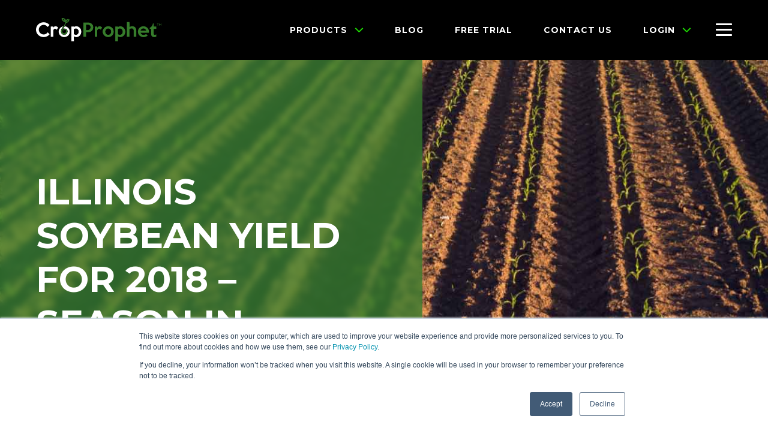

--- FILE ---
content_type: text/html; charset=UTF-8
request_url: https://www.cropprophet.com/illinois-soybean-yield-for-2018-season-in-progress/
body_size: 13386
content:
<!DOCTYPE html>
<html dir="ltr" lang="en-US" prefix="og: https://ogp.me/ns#" class="no-js">
	<head>
		<meta charset="UTF-8">
		<meta http-equiv="X-UA-Compatible" content="IE=edge">
		<meta name="viewport" content="width=device-width, initial-scale=1">
		<title>Illinois Soybean Yield outlook</title>
		<link rel="profile" href="http://gmpg.org/xfn/11">
		<link rel="pingback" href="https://www.cropprophet.com/xmlrpc.php">
		
<!-- Google Tag Manager for WordPress by gtm4wp.com -->
<script data-cfasync="false" data-pagespeed-no-defer>
	var gtm4wp_datalayer_name = "dataLayer";
	var dataLayer = dataLayer || [];
</script>
<!-- End Google Tag Manager for WordPress by gtm4wp.com -->
<!-- Search Engine Optimization by Rank Math PRO - https://rankmath.com/ -->
<meta name="description" content="Illinois Soybean Yield outlook"/>
<meta name="robots" content="follow, index, max-snippet:-1, max-video-preview:-1, max-image-preview:large"/>
<link rel="canonical" href="https://www.cropprophet.com/illinois-soybean-yield-for-2018-season-in-progress/" />
<meta property="og:locale" content="en_US" />
<meta property="og:type" content="article" />
<meta property="og:title" content="Illinois Soybean Yield outlook" />
<meta property="og:description" content="Illinois Soybean Yield outlook" />
<meta property="og:url" content="https://www.cropprophet.com/illinois-soybean-yield-for-2018-season-in-progress/" />
<meta property="og:site_name" content="CropProphet" />
<meta property="article:section" content="Soybeans" />
<meta property="article:published_time" content="2018-05-27T11:14:35-04:00" />
<meta name="twitter:card" content="summary_large_image" />
<meta name="twitter:title" content="Illinois Soybean Yield outlook" />
<meta name="twitter:description" content="Illinois Soybean Yield outlook" />
<meta name="twitter:site" content="@CropProphet" />
<meta name="twitter:creator" content="@CropProphet" />
<meta name="twitter:label1" content="Written by" />
<meta name="twitter:data1" content="Jan Dutton" />
<meta name="twitter:label2" content="Time to read" />
<meta name="twitter:data2" content="Less than a minute" />
<script type="application/ld+json" class="rank-math-schema-pro">{"@context":"https://schema.org","@graph":[{"@type":"Place","@id":"https://www.cropprophet.com/#place","address":{"@type":"PostalAddress","streetAddress":"200 Innvovation Blvd, Suite 229","addressLocality":"State College","addressRegion":"PA","postalCode":"16803","addressCountry":"United States"}},{"@type":"Organization","@id":"https://www.cropprophet.com/#organization","name":"CropProphet","url":"https://www.cropprophet.com","sameAs":["https://twitter.com/CropProphet"],"email":"info@cropprophet.com","address":{"@type":"PostalAddress","streetAddress":"200 Innvovation Blvd, Suite 229","addressLocality":"State College","addressRegion":"PA","postalCode":"16803","addressCountry":"United States"},"logo":{"@type":"ImageObject","@id":"https://www.cropprophet.com/#logo","url":"https://www.cropprophet.com/wp-content/uploads/2020/07/favicon.png","contentUrl":"https://www.cropprophet.com/wp-content/uploads/2020/07/favicon.png","caption":"CropProphet","inLanguage":"en-US","width":"512","height":"512"},"contactPoint":[{"@type":"ContactPoint","telephone":"+1-(434)-906-3296","contactType":"customer support"}],"description":"Improving Grain Traders Profitability by Quantifying Weather\u2019s Impact on Grain Yields","legalName":"Prescient Weather Ltd","location":{"@id":"https://www.cropprophet.com/#place"}},{"@type":"WebSite","@id":"https://www.cropprophet.com/#website","url":"https://www.cropprophet.com","name":"CropProphet","publisher":{"@id":"https://www.cropprophet.com/#organization"},"inLanguage":"en-US"},{"@type":"ImageObject","@id":"https://cropprophet.com/wp-content/uploads/2018/05/Illinois_SoybeanCounty_DeviationFromTrend_May27-300x199.png","url":"https://cropprophet.com/wp-content/uploads/2018/05/Illinois_SoybeanCounty_DeviationFromTrend_May27-300x199.png","width":"200","height":"200","inLanguage":"en-US"},{"@type":"WebPage","@id":"https://www.cropprophet.com/illinois-soybean-yield-for-2018-season-in-progress/#webpage","url":"https://www.cropprophet.com/illinois-soybean-yield-for-2018-season-in-progress/","name":"Illinois Soybean Yield outlook","datePublished":"2018-05-27T11:14:35-04:00","dateModified":"2018-05-27T11:14:35-04:00","isPartOf":{"@id":"https://www.cropprophet.com/#website"},"primaryImageOfPage":{"@id":"https://cropprophet.com/wp-content/uploads/2018/05/Illinois_SoybeanCounty_DeviationFromTrend_May27-300x199.png"},"inLanguage":"en-US"},{"@type":"Person","@id":"https://www.cropprophet.com/author/jan-dutton/","name":"Jan Dutton","url":"https://www.cropprophet.com/author/jan-dutton/","image":{"@type":"ImageObject","@id":"https://secure.gravatar.com/avatar/4df9191c926311032af00258b77ab77edda69b966570ef77934919bd40482f6d?s=96&amp;d=mm&amp;r=g","url":"https://secure.gravatar.com/avatar/4df9191c926311032af00258b77ab77edda69b966570ef77934919bd40482f6d?s=96&amp;d=mm&amp;r=g","caption":"Jan Dutton","inLanguage":"en-US"},"worksFor":{"@id":"https://www.cropprophet.com/#organization"}},{"@type":"BlogPosting","headline":"Illinois Soybean Yield outlook","datePublished":"2018-05-27T11:14:35-04:00","dateModified":"2018-05-27T11:14:35-04:00","author":{"@id":"https://www.cropprophet.com/author/jan-dutton/","name":"Jan Dutton"},"publisher":{"@id":"https://www.cropprophet.com/#organization"},"description":"Illinois Soybean Yield outlook","name":"Illinois Soybean Yield outlook","@id":"https://www.cropprophet.com/illinois-soybean-yield-for-2018-season-in-progress/#richSnippet","isPartOf":{"@id":"https://www.cropprophet.com/illinois-soybean-yield-for-2018-season-in-progress/#webpage"},"image":{"@id":"https://cropprophet.com/wp-content/uploads/2018/05/Illinois_SoybeanCounty_DeviationFromTrend_May27-300x199.png"},"inLanguage":"en-US","mainEntityOfPage":{"@id":"https://www.cropprophet.com/illinois-soybean-yield-for-2018-season-in-progress/#webpage"}}]}</script>
<!-- /Rank Math WordPress SEO plugin -->

<link rel='dns-prefetch' href='//js.hs-scripts.com' />
<link rel='dns-prefetch' href='//www.googletagmanager.com' />
<link rel='dns-prefetch' href='//fonts.googleapis.com' />
<link rel="alternate" type="application/rss+xml" title="CropProphet &raquo; Feed" href="https://www.cropprophet.com/feed/" />
<link rel="alternate" title="oEmbed (JSON)" type="application/json+oembed" href="https://www.cropprophet.com/wp-json/oembed/1.0/embed?url=https%3A%2F%2Fwww.cropprophet.com%2Fillinois-soybean-yield-for-2018-season-in-progress%2F" />
<link rel="alternate" title="oEmbed (XML)" type="text/xml+oembed" href="https://www.cropprophet.com/wp-json/oembed/1.0/embed?url=https%3A%2F%2Fwww.cropprophet.com%2Fillinois-soybean-yield-for-2018-season-in-progress%2F&#038;format=xml" />
<style id='wp-img-auto-sizes-contain-inline-css' type='text/css'>
img:is([sizes=auto i],[sizes^="auto," i]){contain-intrinsic-size:3000px 1500px}
/*# sourceURL=wp-img-auto-sizes-contain-inline-css */
</style>
<style id='wp-block-library-inline-css' type='text/css'>
:root{--wp-block-synced-color:#7a00df;--wp-block-synced-color--rgb:122,0,223;--wp-bound-block-color:var(--wp-block-synced-color);--wp-editor-canvas-background:#ddd;--wp-admin-theme-color:#007cba;--wp-admin-theme-color--rgb:0,124,186;--wp-admin-theme-color-darker-10:#006ba1;--wp-admin-theme-color-darker-10--rgb:0,107,160.5;--wp-admin-theme-color-darker-20:#005a87;--wp-admin-theme-color-darker-20--rgb:0,90,135;--wp-admin-border-width-focus:2px}@media (min-resolution:192dpi){:root{--wp-admin-border-width-focus:1.5px}}.wp-element-button{cursor:pointer}:root .has-very-light-gray-background-color{background-color:#eee}:root .has-very-dark-gray-background-color{background-color:#313131}:root .has-very-light-gray-color{color:#eee}:root .has-very-dark-gray-color{color:#313131}:root .has-vivid-green-cyan-to-vivid-cyan-blue-gradient-background{background:linear-gradient(135deg,#00d084,#0693e3)}:root .has-purple-crush-gradient-background{background:linear-gradient(135deg,#34e2e4,#4721fb 50%,#ab1dfe)}:root .has-hazy-dawn-gradient-background{background:linear-gradient(135deg,#faaca8,#dad0ec)}:root .has-subdued-olive-gradient-background{background:linear-gradient(135deg,#fafae1,#67a671)}:root .has-atomic-cream-gradient-background{background:linear-gradient(135deg,#fdd79a,#004a59)}:root .has-nightshade-gradient-background{background:linear-gradient(135deg,#330968,#31cdcf)}:root .has-midnight-gradient-background{background:linear-gradient(135deg,#020381,#2874fc)}:root{--wp--preset--font-size--normal:16px;--wp--preset--font-size--huge:42px}.has-regular-font-size{font-size:1em}.has-larger-font-size{font-size:2.625em}.has-normal-font-size{font-size:var(--wp--preset--font-size--normal)}.has-huge-font-size{font-size:var(--wp--preset--font-size--huge)}.has-text-align-center{text-align:center}.has-text-align-left{text-align:left}.has-text-align-right{text-align:right}.has-fit-text{white-space:nowrap!important}#end-resizable-editor-section{display:none}.aligncenter{clear:both}.items-justified-left{justify-content:flex-start}.items-justified-center{justify-content:center}.items-justified-right{justify-content:flex-end}.items-justified-space-between{justify-content:space-between}.screen-reader-text{border:0;clip-path:inset(50%);height:1px;margin:-1px;overflow:hidden;padding:0;position:absolute;width:1px;word-wrap:normal!important}.screen-reader-text:focus{background-color:#ddd;clip-path:none;color:#444;display:block;font-size:1em;height:auto;left:5px;line-height:normal;padding:15px 23px 14px;text-decoration:none;top:5px;width:auto;z-index:100000}html :where(.has-border-color){border-style:solid}html :where([style*=border-top-color]){border-top-style:solid}html :where([style*=border-right-color]){border-right-style:solid}html :where([style*=border-bottom-color]){border-bottom-style:solid}html :where([style*=border-left-color]){border-left-style:solid}html :where([style*=border-width]){border-style:solid}html :where([style*=border-top-width]){border-top-style:solid}html :where([style*=border-right-width]){border-right-style:solid}html :where([style*=border-bottom-width]){border-bottom-style:solid}html :where([style*=border-left-width]){border-left-style:solid}html :where(img[class*=wp-image-]){height:auto;max-width:100%}:where(figure){margin:0 0 1em}html :where(.is-position-sticky){--wp-admin--admin-bar--position-offset:var(--wp-admin--admin-bar--height,0px)}@media screen and (max-width:600px){html :where(.is-position-sticky){--wp-admin--admin-bar--position-offset:0px}}

/*# sourceURL=wp-block-library-inline-css */
</style><style id='global-styles-inline-css' type='text/css'>
:root{--wp--preset--aspect-ratio--square: 1;--wp--preset--aspect-ratio--4-3: 4/3;--wp--preset--aspect-ratio--3-4: 3/4;--wp--preset--aspect-ratio--3-2: 3/2;--wp--preset--aspect-ratio--2-3: 2/3;--wp--preset--aspect-ratio--16-9: 16/9;--wp--preset--aspect-ratio--9-16: 9/16;--wp--preset--color--black: #000000;--wp--preset--color--cyan-bluish-gray: #abb8c3;--wp--preset--color--white: #ffffff;--wp--preset--color--pale-pink: #f78da7;--wp--preset--color--vivid-red: #cf2e2e;--wp--preset--color--luminous-vivid-orange: #ff6900;--wp--preset--color--luminous-vivid-amber: #fcb900;--wp--preset--color--light-green-cyan: #7bdcb5;--wp--preset--color--vivid-green-cyan: #00d084;--wp--preset--color--pale-cyan-blue: #8ed1fc;--wp--preset--color--vivid-cyan-blue: #0693e3;--wp--preset--color--vivid-purple: #9b51e0;--wp--preset--gradient--vivid-cyan-blue-to-vivid-purple: linear-gradient(135deg,rgb(6,147,227) 0%,rgb(155,81,224) 100%);--wp--preset--gradient--light-green-cyan-to-vivid-green-cyan: linear-gradient(135deg,rgb(122,220,180) 0%,rgb(0,208,130) 100%);--wp--preset--gradient--luminous-vivid-amber-to-luminous-vivid-orange: linear-gradient(135deg,rgb(252,185,0) 0%,rgb(255,105,0) 100%);--wp--preset--gradient--luminous-vivid-orange-to-vivid-red: linear-gradient(135deg,rgb(255,105,0) 0%,rgb(207,46,46) 100%);--wp--preset--gradient--very-light-gray-to-cyan-bluish-gray: linear-gradient(135deg,rgb(238,238,238) 0%,rgb(169,184,195) 100%);--wp--preset--gradient--cool-to-warm-spectrum: linear-gradient(135deg,rgb(74,234,220) 0%,rgb(151,120,209) 20%,rgb(207,42,186) 40%,rgb(238,44,130) 60%,rgb(251,105,98) 80%,rgb(254,248,76) 100%);--wp--preset--gradient--blush-light-purple: linear-gradient(135deg,rgb(255,206,236) 0%,rgb(152,150,240) 100%);--wp--preset--gradient--blush-bordeaux: linear-gradient(135deg,rgb(254,205,165) 0%,rgb(254,45,45) 50%,rgb(107,0,62) 100%);--wp--preset--gradient--luminous-dusk: linear-gradient(135deg,rgb(255,203,112) 0%,rgb(199,81,192) 50%,rgb(65,88,208) 100%);--wp--preset--gradient--pale-ocean: linear-gradient(135deg,rgb(255,245,203) 0%,rgb(182,227,212) 50%,rgb(51,167,181) 100%);--wp--preset--gradient--electric-grass: linear-gradient(135deg,rgb(202,248,128) 0%,rgb(113,206,126) 100%);--wp--preset--gradient--midnight: linear-gradient(135deg,rgb(2,3,129) 0%,rgb(40,116,252) 100%);--wp--preset--font-size--small: 13px;--wp--preset--font-size--medium: 20px;--wp--preset--font-size--large: 36px;--wp--preset--font-size--x-large: 42px;--wp--preset--spacing--20: 0.44rem;--wp--preset--spacing--30: 0.67rem;--wp--preset--spacing--40: 1rem;--wp--preset--spacing--50: 1.5rem;--wp--preset--spacing--60: 2.25rem;--wp--preset--spacing--70: 3.38rem;--wp--preset--spacing--80: 5.06rem;--wp--preset--shadow--natural: 6px 6px 9px rgba(0, 0, 0, 0.2);--wp--preset--shadow--deep: 12px 12px 50px rgba(0, 0, 0, 0.4);--wp--preset--shadow--sharp: 6px 6px 0px rgba(0, 0, 0, 0.2);--wp--preset--shadow--outlined: 6px 6px 0px -3px rgb(255, 255, 255), 6px 6px rgb(0, 0, 0);--wp--preset--shadow--crisp: 6px 6px 0px rgb(0, 0, 0);}:where(.is-layout-flex){gap: 0.5em;}:where(.is-layout-grid){gap: 0.5em;}body .is-layout-flex{display: flex;}.is-layout-flex{flex-wrap: wrap;align-items: center;}.is-layout-flex > :is(*, div){margin: 0;}body .is-layout-grid{display: grid;}.is-layout-grid > :is(*, div){margin: 0;}:where(.wp-block-columns.is-layout-flex){gap: 2em;}:where(.wp-block-columns.is-layout-grid){gap: 2em;}:where(.wp-block-post-template.is-layout-flex){gap: 1.25em;}:where(.wp-block-post-template.is-layout-grid){gap: 1.25em;}.has-black-color{color: var(--wp--preset--color--black) !important;}.has-cyan-bluish-gray-color{color: var(--wp--preset--color--cyan-bluish-gray) !important;}.has-white-color{color: var(--wp--preset--color--white) !important;}.has-pale-pink-color{color: var(--wp--preset--color--pale-pink) !important;}.has-vivid-red-color{color: var(--wp--preset--color--vivid-red) !important;}.has-luminous-vivid-orange-color{color: var(--wp--preset--color--luminous-vivid-orange) !important;}.has-luminous-vivid-amber-color{color: var(--wp--preset--color--luminous-vivid-amber) !important;}.has-light-green-cyan-color{color: var(--wp--preset--color--light-green-cyan) !important;}.has-vivid-green-cyan-color{color: var(--wp--preset--color--vivid-green-cyan) !important;}.has-pale-cyan-blue-color{color: var(--wp--preset--color--pale-cyan-blue) !important;}.has-vivid-cyan-blue-color{color: var(--wp--preset--color--vivid-cyan-blue) !important;}.has-vivid-purple-color{color: var(--wp--preset--color--vivid-purple) !important;}.has-black-background-color{background-color: var(--wp--preset--color--black) !important;}.has-cyan-bluish-gray-background-color{background-color: var(--wp--preset--color--cyan-bluish-gray) !important;}.has-white-background-color{background-color: var(--wp--preset--color--white) !important;}.has-pale-pink-background-color{background-color: var(--wp--preset--color--pale-pink) !important;}.has-vivid-red-background-color{background-color: var(--wp--preset--color--vivid-red) !important;}.has-luminous-vivid-orange-background-color{background-color: var(--wp--preset--color--luminous-vivid-orange) !important;}.has-luminous-vivid-amber-background-color{background-color: var(--wp--preset--color--luminous-vivid-amber) !important;}.has-light-green-cyan-background-color{background-color: var(--wp--preset--color--light-green-cyan) !important;}.has-vivid-green-cyan-background-color{background-color: var(--wp--preset--color--vivid-green-cyan) !important;}.has-pale-cyan-blue-background-color{background-color: var(--wp--preset--color--pale-cyan-blue) !important;}.has-vivid-cyan-blue-background-color{background-color: var(--wp--preset--color--vivid-cyan-blue) !important;}.has-vivid-purple-background-color{background-color: var(--wp--preset--color--vivid-purple) !important;}.has-black-border-color{border-color: var(--wp--preset--color--black) !important;}.has-cyan-bluish-gray-border-color{border-color: var(--wp--preset--color--cyan-bluish-gray) !important;}.has-white-border-color{border-color: var(--wp--preset--color--white) !important;}.has-pale-pink-border-color{border-color: var(--wp--preset--color--pale-pink) !important;}.has-vivid-red-border-color{border-color: var(--wp--preset--color--vivid-red) !important;}.has-luminous-vivid-orange-border-color{border-color: var(--wp--preset--color--luminous-vivid-orange) !important;}.has-luminous-vivid-amber-border-color{border-color: var(--wp--preset--color--luminous-vivid-amber) !important;}.has-light-green-cyan-border-color{border-color: var(--wp--preset--color--light-green-cyan) !important;}.has-vivid-green-cyan-border-color{border-color: var(--wp--preset--color--vivid-green-cyan) !important;}.has-pale-cyan-blue-border-color{border-color: var(--wp--preset--color--pale-cyan-blue) !important;}.has-vivid-cyan-blue-border-color{border-color: var(--wp--preset--color--vivid-cyan-blue) !important;}.has-vivid-purple-border-color{border-color: var(--wp--preset--color--vivid-purple) !important;}.has-vivid-cyan-blue-to-vivid-purple-gradient-background{background: var(--wp--preset--gradient--vivid-cyan-blue-to-vivid-purple) !important;}.has-light-green-cyan-to-vivid-green-cyan-gradient-background{background: var(--wp--preset--gradient--light-green-cyan-to-vivid-green-cyan) !important;}.has-luminous-vivid-amber-to-luminous-vivid-orange-gradient-background{background: var(--wp--preset--gradient--luminous-vivid-amber-to-luminous-vivid-orange) !important;}.has-luminous-vivid-orange-to-vivid-red-gradient-background{background: var(--wp--preset--gradient--luminous-vivid-orange-to-vivid-red) !important;}.has-very-light-gray-to-cyan-bluish-gray-gradient-background{background: var(--wp--preset--gradient--very-light-gray-to-cyan-bluish-gray) !important;}.has-cool-to-warm-spectrum-gradient-background{background: var(--wp--preset--gradient--cool-to-warm-spectrum) !important;}.has-blush-light-purple-gradient-background{background: var(--wp--preset--gradient--blush-light-purple) !important;}.has-blush-bordeaux-gradient-background{background: var(--wp--preset--gradient--blush-bordeaux) !important;}.has-luminous-dusk-gradient-background{background: var(--wp--preset--gradient--luminous-dusk) !important;}.has-pale-ocean-gradient-background{background: var(--wp--preset--gradient--pale-ocean) !important;}.has-electric-grass-gradient-background{background: var(--wp--preset--gradient--electric-grass) !important;}.has-midnight-gradient-background{background: var(--wp--preset--gradient--midnight) !important;}.has-small-font-size{font-size: var(--wp--preset--font-size--small) !important;}.has-medium-font-size{font-size: var(--wp--preset--font-size--medium) !important;}.has-large-font-size{font-size: var(--wp--preset--font-size--large) !important;}.has-x-large-font-size{font-size: var(--wp--preset--font-size--x-large) !important;}
/*# sourceURL=global-styles-inline-css */
</style>

<style id='classic-theme-styles-inline-css' type='text/css'>
/*! This file is auto-generated */
.wp-block-button__link{color:#fff;background-color:#32373c;border-radius:9999px;box-shadow:none;text-decoration:none;padding:calc(.667em + 2px) calc(1.333em + 2px);font-size:1.125em}.wp-block-file__button{background:#32373c;color:#fff;text-decoration:none}
/*# sourceURL=/wp-includes/css/classic-themes.min.css */
</style>
<link rel='stylesheet' id='bootstrap-css' href='https://www.cropprophet.com/wp-content/themes/gate39media/library/bootstrap/3.4.1/css/bootstrap.min.css?ver=3.4.1' type='text/css' media='all' />
<link rel='stylesheet' id='bootstrap-offcanvas-css' href='https://www.cropprophet.com/wp-content/themes/gate39media/library/bootstrap-offcanvas/css/bootstrap.offcanvas.min.css' type='text/css' media='all' />
<link rel='stylesheet' id='google-fonts-css' href='https://fonts.googleapis.com/css2?family=Montserrat:wght@300;400;500;600;700;800' type='text/css' media='all' />
<link rel='stylesheet' id='fontawesome-css' href='https://www.cropprophet.com/wp-content/themes/gate39media/library/fontawesome/v5.1.0/css/all.min.css?ver=5.1.0' type='text/css' media='all' />
<link rel='stylesheet' id='gate39media-css' href='https://www.cropprophet.com/wp-content/themes/gate39media/public/css/gate39media-app.min.css?ver=1.3.0' type='text/css' media='all' />

<!-- Google tag (gtag.js) snippet added by Site Kit -->

<!-- Google Analytics snippet added by Site Kit -->
<script type="text/javascript" src="https://www.googletagmanager.com/gtag/js?id=G-2VL685SX5X" id="google_gtagjs-js" async></script>
<script type="text/javascript" id="google_gtagjs-js-after">
/* <![CDATA[ */
window.dataLayer = window.dataLayer || [];function gtag(){dataLayer.push(arguments);}
gtag("set","linker",{"domains":["www.cropprophet.com"]});
gtag("js", new Date());
gtag("set", "developer_id.dZTNiMT", true);
gtag("config", "G-2VL685SX5X");
//# sourceURL=google_gtagjs-js-after
/* ]]> */
</script>

<!-- End Google tag (gtag.js) snippet added by Site Kit -->
<script>!function(key) {
    if (window.reb2b) return;
    window.reb2b = {loaded: true};
    var s = document.createElement("script");
    s.async = true;
    s.src = " https://ddwl4m2hdecbv.cloudfront.net/b/" + key + "/" + key + ".js.gz";
    document.getElementsByTagName("script")[0].parentNode.insertBefore(s, document.getElementsByTagName("script")[0]);
}("DNXY8HXV42O0");</script><link rel="https://api.w.org/" href="https://www.cropprophet.com/wp-json/" /><link rel="alternate" title="JSON" type="application/json" href="https://www.cropprophet.com/wp-json/wp/v2/posts/2038" /><link rel="EditURI" type="application/rsd+xml" title="RSD" href="https://www.cropprophet.com/xmlrpc.php?rsd" />

<link rel='shortlink' href='https://www.cropprophet.com/?p=2038' />

		<!-- GA Google Analytics @ https://m0n.co/ga -->
		<script>
			(function(i,s,o,g,r,a,m){i['GoogleAnalyticsObject']=r;i[r]=i[r]||function(){
			(i[r].q=i[r].q||[]).push(arguments)},i[r].l=1*new Date();a=s.createElement(o),
			m=s.getElementsByTagName(o)[0];a.async=1;a.src=g;m.parentNode.insertBefore(a,m)
			})(window,document,'script','https://www.google-analytics.com/analytics.js','ga');
			ga('create', 'UA-32711994-1', 'auto');
			ga('send', 'pageview');
		</script>

	<meta name="generator" content="Site Kit by Google 1.150.0" />			<!-- DO NOT COPY THIS SNIPPET! Start of Page Analytics Tracking for HubSpot WordPress plugin v11.2.9-->
			<script class="hsq-set-content-id" data-content-id="blog-post">
				var _hsq = _hsq || [];
				_hsq.push(["setContentType", "blog-post"]);
			</script>
			<!-- DO NOT COPY THIS SNIPPET! End of Page Analytics Tracking for HubSpot WordPress plugin -->
			
<!-- Google Tag Manager for WordPress by gtm4wp.com -->
<!-- GTM Container placement set to off -->
<script data-cfasync="false" data-pagespeed-no-defer type="text/javascript">
	var dataLayer_content = {"pagePostType":"post","pagePostType2":"single-post","pageCategory":["soybeans"],"pagePostAuthor":"Jan Dutton"};
	dataLayer.push( dataLayer_content );
</script>
<script>
	console.warn && console.warn("[GTM4WP] Google Tag Manager container code placement set to OFF !!!");
	console.warn && console.warn("[GTM4WP] Data layer codes are active but GTM container must be loaded using custom coding !!!");
</script>
<!-- End Google Tag Manager for WordPress by gtm4wp.com --><meta name="generator" content="Powered by WPBakery Page Builder - drag and drop page builder for WordPress."/>

<!-- Google Tag Manager snippet added by Site Kit -->
<script type="text/javascript">
/* <![CDATA[ */

			( function( w, d, s, l, i ) {
				w[l] = w[l] || [];
				w[l].push( {'gtm.start': new Date().getTime(), event: 'gtm.js'} );
				var f = d.getElementsByTagName( s )[0],
					j = d.createElement( s ), dl = l != 'dataLayer' ? '&l=' + l : '';
				j.async = true;
				j.src = 'https://www.googletagmanager.com/gtm.js?id=' + i + dl;
				f.parentNode.insertBefore( j, f );
			} )( window, document, 'script', 'dataLayer', 'GTM-WSH6LRD' );
			
/* ]]> */
</script>

<!-- End Google Tag Manager snippet added by Site Kit -->
<link rel="icon" href="https://www.cropprophet.com/wp-content/uploads/2020/07/cropped-favicon-32x32.png" sizes="32x32" />
<link rel="icon" href="https://www.cropprophet.com/wp-content/uploads/2020/07/cropped-favicon-192x192.png" sizes="192x192" />
<link rel="apple-touch-icon" href="https://www.cropprophet.com/wp-content/uploads/2020/07/cropped-favicon-180x180.png" />
<meta name="msapplication-TileImage" content="https://www.cropprophet.com/wp-content/uploads/2020/07/cropped-favicon-270x270.png" />
		<style type="text/css" id="wp-custom-css">
			.twitter-tweet {
	margin: 0 auto!important;
}		</style>
		<noscript><style> .wpb_animate_when_almost_visible { opacity: 1; }</style></noscript><noscript><style id="rocket-lazyload-nojs-css">.rll-youtube-player, [data-lazy-src]{display:none !important;}</style></noscript>	<link rel='stylesheet' id='js_composer_front-css' href='https://www.cropprophet.com/wp-content/plugins/js_composer/assets/css/js_composer.min.css?ver=7.9' type='text/css' media='all' />
</head>
	<body class="wp-singular post-template-default single single-post postid-2038 single-format-standard wp-theme-gate39media group-blog wpb-js-composer js-comp-ver-7.9 vc_responsive">

		<div id="page" class="hfeed site">
				<header id="masthead" class="site-header">
			<nav id="site-navigation" class="navbar navbar-default" role="navigation">
				<div class="site-header-nav">
					<div class="container">
						<div class="navbar-header">
														<div class="logo">
								<a class="navbar-brand" href="https://www.cropprophet.com/" rel="home"><img src="data:image/svg+xml,%3Csvg%20xmlns='http://www.w3.org/2000/svg'%20viewBox='0%200%200%200'%3E%3C/svg%3E" alt="" class="img-responsive" data-lazy-src="https://www.cropprophet.com/wp-content/themes/gate39media/public/img/logo-colored.png" /><noscript><img src="https://www.cropprophet.com/wp-content/themes/gate39media/public/img/logo-colored.png" alt="" class="img-responsive" /></noscript></a>
							</div>
							<!--#navbar-brand-->
						</div>
						<!--#navbar-header-->
						<button type="button" class="navbar-toggle offcanvas-toggle offcanvas-toggle-close" data-toggle="offcanvas" data-target="#js-bootstrap-offcanvas" id="main-toggle">
						<span class="sr-only">Toggle navigation</span>
						<span>
						<span class="icon-bar"></span>
						<span class="icon-bar"></span>
						<span class="icon-bar"></span>
						</span>
						</button>
						<div class="main-menu">
							<div class="menu-main-menu-container"><ul id="menu-main-menu" class="nav navbar-nav navbar-right"><li id="menu-item-7017" class="menu-item menu-item-type-post_type menu-item-object-page menu-item-has-children menu-item-7017 dropdown"><a title="Products" href="#" data-toggle="dropdown" class="dropdown-toggle" aria-haspopup="true">Products <span class="caret"></span></a>
<ul role="menu" class=" dropdown-menu">
	<li id="menu-item-7019" class="menu-item menu-item-type-post_type menu-item-object-page menu-item-7019"><a title="CropProphet Enterprise – Yield Forecasts for Grain Traders" href="https://www.cropprophet.com/cropprophet-enterprise-yield-forecasts-for-grain-traders/">CropProphet Enterprise – Yield Forecasts for Grain Traders</a></li>
	<li id="menu-item-7045" class="menu-item menu-item-type-post_type menu-item-object-page menu-item-7045"><a title="CropProphet Modeler – Weather-Based Yield Models for Systematic Trading" href="https://www.cropprophet.com/cropprophet-modeler-crop-yield-models/">CropProphet Modeler – Weather-Based Yield Models for Systematic Trading</a></li>
	<li id="menu-item-7020" class="menu-item menu-item-type-post_type menu-item-object-page menu-item-7020"><a title="Weather Forecast Archive API for Agriculture Commodity Markets Trading" href="https://www.cropprophet.com/weather-forecast-archive-api-for-agriculture-commodity-trading/">Weather Forecast Archive API for Agriculture Commodity Markets Trading</a></li>
</ul>
</li>
<li id="menu-item-36" class="menu-item menu-item-type-post_type menu-item-object-page current_page_parent menu-item-36"><a title="Blog" href="https://www.cropprophet.com/blog/">Blog</a></li>
<li id="menu-item-38" class="menu-item menu-item-type-custom menu-item-object-custom menu-item-38"><a title="Free Trial" target="_blank" href="http://info.prescientweather.com/try-cropprophet-yield-forecast-system">Free Trial</a></li>
<li id="menu-item-37" class="menu-item menu-item-type-post_type menu-item-object-page menu-item-37"><a title="Contact Us" href="https://www.cropprophet.com/contact-us/">Contact Us</a></li>
<li id="menu-item-39" class="menu-item menu-item-type-custom menu-item-object-custom menu-item-has-children menu-item-39 dropdown"><a title="Login" href="#" data-toggle="dropdown" class="dropdown-toggle" aria-haspopup="true">Login <span class="caret"></span></a>
<ul role="menu" class=" dropdown-menu">
	<li id="menu-item-40" class="menu-item menu-item-type-custom menu-item-object-custom menu-item-40"><a title="Enterprise Edition" target="_blank" href="https://enterprise.cropprophet.com/login/">Enterprise Edition</a></li>
</ul>
</li>
</ul></div>						</div>
						<div class="navbar-offcanvas navbar-offcanvas-touch navbar-offcanvas-right sidebar" id="js-bootstrap-offcanvas">
							<div class="nav-container">
								<button type="button" class="navbar-toggle" id="side-toggle">
								<span class="sr-only">Toggle navigation</span>
								<span>
								<span class="icon-bar"></span>
								<span class="icon-bar"></span>
								<span class="icon-bar"></span>
								</span>
								</button>
								<div class="menu-side-menu-container"><ul id="menu-side-menu" class="nav navbar-nav"><li id="menu-item-56" class="menu-item menu-item-type-custom menu-item-object-custom menu-item-has-children menu-item-56 dropdown"><a title="Login" href="#" data-toggle="dropdown" class="dropdown-toggle" aria-haspopup="true">Login <span class="caret"></span></a>
<ul role="menu" class=" dropdown-menu">
	<li id="menu-item-57" class="menu-item menu-item-type-custom menu-item-object-custom menu-item-57"><a title="Enterprise Edition" href="https://enterprise.cropprophet.com/login/">Enterprise Edition</a></li>
</ul>
</li>
<li id="menu-item-7022" class="menu-item menu-item-type-post_type menu-item-object-page menu-item-7022"><a title="Products" href="https://www.cropprophet.com/products/">Products</a></li>
<li id="menu-item-51" class="menu-item menu-item-type-post_type menu-item-object-page menu-item-51"><a title="Grain Traders" href="https://www.cropprophet.com/whom-we-serve/">Grain Traders</a></li>
<li id="menu-item-50" class="menu-item menu-item-type-post_type menu-item-object-page menu-item-50"><a title="Advantages" href="https://www.cropprophet.com/advantages/">Advantages</a></li>
<li id="menu-item-2507" class="menu-item menu-item-type-custom menu-item-object-custom menu-item-2507"><a title="About Us" href="/about-us">About Us</a></li>
<li id="menu-item-53" class="menu-item menu-item-type-post_type menu-item-object-page current_page_parent menu-item-53"><a title="Blog" href="https://www.cropprophet.com/blog/">Blog</a></li>
<li id="menu-item-48" class="hr menu-item menu-item-type-post_type menu-item-object-page menu-item-48"><a title="Resources" href="https://www.cropprophet.com/resources/">Resources</a></li>
<li id="menu-item-54" class="menu-item menu-item-type-post_type menu-item-object-page menu-item-privacy-policy menu-item-54"><a title="Privacy Policy" href="https://www.cropprophet.com/privacy-policy/">Privacy Policy</a></li>
<li id="menu-item-55" class="menu-item menu-item-type-custom menu-item-object-custom menu-item-55"><a title="Free Trial" target="_blank" href="http://info.prescientweather.com/try-cropprophet-yield-forecast-system">Free Trial</a></li>
<li id="menu-item-47" class="menu-item menu-item-type-post_type menu-item-object-page menu-item-47"><a title="Contact Us" href="https://www.cropprophet.com/contact-us/">Contact Us</a></li>
</ul></div>							</div>
							<div class="sidebar-footer">
								<div class="social-icons">
																																				<a target="_blank" href="https://twitter.com/CropProphet"><i class="fab fa-twitter"></i></a>
																											<a target="_blank" href="https://www.linkedin.com/company/cropprophet/"><i class="fab fa-linkedin"></i></a>
																																				<a class="tel" href="tel:+14342600529">+1 ‪(434) 260-0529</a>
																	</div>
							</div>
						</div>
					</div>
					<!--#container-->
				</div>
				<!--#site-header-nav-->
								<div data-bg="https://www.cropprophet.com/wp-content/uploads/2020/08/maize-crop-field.jpg" class="site-header-banner site-header-banner-single rocket-lazyload" style="">
										<div data-bg="https://www.cropprophet.com/wp-content/uploads/2020/08/maize-crop-field.jpg" class="blurry rocket-lazyload" style=""></div>
										<div  class="container">
						<div class="row">
							<div class="col-xs-9 col-md-7">

								
								<div class="text-col">
									<h1>Illinois Soybean Yield for 2018 &#8211; Season in Progress</h1>
								</div><!-- #text-col-->

															</div>
							<!-- #col -->
						</div>
						<!--#row-->
					</div>
					<!-- #container -->
				</div>
				<!-- #site-header-banner -->
							</nav>
			<!-- #site-navigation -->
		</header>
		<!-- #masthead -->
		<div id="content" class="site-content site-content-single">
<div id="single-blog-post">
	<div id="primary" class="content-area">
		<main id="main" class="site-main site-main-single-blog-post white-text" >
			<section class="single-blog-post blog-section">
				<div class="container inner-container">
					<div class="row">
						<div class="col-xs-12 col-md-8">
							
								<article id="post-2038" class="section-featured-blog-post post-2038 post type-post status-publish format-standard hentry category-soybeans">
	<div class="entry-meta">
		<span class="post-cat font-small">Soybeans</span>
		<span class="sperator"></span>
		<span class="post-cat font-small weight300"><a href="/about-us/Jan-bio/">Jan Dutton</a></span>
		<span class="sperator"></span>
		<span class="post-date font-small"><span class="posted-on"><time class="entry-date published" datetime="2018-05-27T11:14:35-04:00">05/27/2018</time></span></span>
	</div><!-- .entry-meta -->
	<div class = "post-text">
		<p>The Soybean season is well underway and the weather has not yet had any dramatic impacts on soybean yields.   According to Statistica, Illinois is the <a href="https://www.statista.com/statistics/192076/top-10-soybean-producing-us-states/" target="_blank" rel="noopener">top producing soybean</a> state in the United States.   Keeping track of soybeans yield in Illinois is important to understanding US soybean production in 2018.</p>
<p>Weather conditions during the growing season are an important driver of year to year changes in soybean yield.   One way of comparing the impact of weather is to compare current yield forecasts relative to the technology trend.  The map below shows the CropProphet soybean yield forecast for Illinois as compared to the technology trend.  It shows that, in general, much of the state is currently forecast to have above trend soybean yields.</p>
<p><a href="https://www.cropprophet.com/wp-content/uploads/2018/05/Illinois_SoybeanCounty_DeviationFromTrend_May27.png"><img fetchpriority="high" decoding="async" class="size-medium wp-image-604 alignnone" src="data:image/svg+xml,%3Csvg%20xmlns='http://www.w3.org/2000/svg'%20viewBox='0%200%20300%20199'%3E%3C/svg%3E" alt="Illinos Soybean Deviation from Trend on May 27" width="300" height="199" data-lazy-src="https://cropprophet.com/wp-content/uploads/2018/05/Illinois_SoybeanCounty_DeviationFromTrend_May27-300x199.png" /><noscript><img fetchpriority="high" decoding="async" class="size-medium wp-image-604 alignnone" src="https://cropprophet.com/wp-content/uploads/2018/05/Illinois_SoybeanCounty_DeviationFromTrend_May27-300x199.png" alt="Illinos Soybean Deviation from Trend on May 27" width="300" height="199" /></noscript></a></p>
<p>The weather can change and have important impacts on Illinois soybean production estimates because of it&#8217;s impact on yields.   The two week weather forecast for Illinois has a moderate but positive 0.8 bu/acre impact on Ilinois soybean yields.</p>
<p><a href="https://www.cropprophet.com/wp-content/uploads/2018/05/Illinois_SoybeanCounty_2wkForecast_May27.png"><img decoding="async" class="size-medium wp-image-603 alignnone" src="data:image/svg+xml,%3Csvg%20xmlns='http://www.w3.org/2000/svg'%20viewBox='0%200%20300%20198'%3E%3C/svg%3E" alt="" width="300" height="198" data-lazy-src="https://cropprophet.com/wp-content/uploads/2018/05/Illinois_SoybeanCounty_2wkForecast_May27-300x198.png" /><noscript><img decoding="async" class="size-medium wp-image-603 alignnone" src="https://cropprophet.com/wp-content/uploads/2018/05/Illinois_SoybeanCounty_2wkForecast_May27-300x198.png" alt="" width="300" height="198" /></noscript></a></p>
<p>As of the end of the May, Illinois soybean yields are on track for a decent year.  The critical growth months still remain, however.</p>
<p>&nbsp;</p>
<p>Avoid the Hype. Get the Facts.  Use CropProphet for your Grains Market Intelligence.</p>

	</div>
</article><!-- #post-## -->

							
							<div class="back-link hidden-xs hidden-sm"><a class="btn btn-primary" href="https://www.cropprophet.com/category/soybeans/">Back</a></div>
						</div>
						<div class="side-widgets col-xs-12 col-md-3 col-md-offset-1">
							<div class="sidebar">
								<aside id="categories-2" class="widget widget_categories"><h3 class="widget-title">Categories</h3>
			<ul>
					<li class="cat-item cat-item-19"><a href="https://www.cropprophet.com/category/2019-crop-commentary/">2019 Crop Commentary</a>
</li>
	<li class="cat-item cat-item-31"><a href="https://www.cropprophet.com/category/argentina/">Argentina</a>
</li>
	<li class="cat-item cat-item-25"><a href="https://www.cropprophet.com/category/brazil/">Brazil</a>
</li>
	<li class="cat-item cat-item-8"><a href="https://www.cropprophet.com/category/corn/">Corn</a>
</li>
	<li class="cat-item cat-item-5"><a href="https://www.cropprophet.com/category/crop-commentary/">Crop Commentary</a>
</li>
	<li class="cat-item cat-item-29"><a href="https://www.cropprophet.com/category/crop-insurance/">Crop Insurance</a>
</li>
	<li class="cat-item cat-item-6"><a href="https://www.cropprophet.com/category/forecasting/">Forecasting</a>
</li>
	<li class="cat-item cat-item-34"><a href="https://www.cropprophet.com/category/grain-market-trading/">Grain Market Trading</a>
</li>
	<li class="cat-item cat-item-35"><a href="https://www.cropprophet.com/category/guest-post/">Guest Post</a>
</li>
	<li class="cat-item cat-item-36"><a href="https://www.cropprophet.com/category/oats/">oats</a>
</li>
	<li class="cat-item cat-item-37"><a href="https://www.cropprophet.com/category/satellite/">Satellite</a>
</li>
	<li class="cat-item cat-item-9"><a href="https://www.cropprophet.com/category/soybeans/">Soybeans</a>
</li>
	<li class="cat-item cat-item-1"><a href="https://www.cropprophet.com/category/uncategorized/">Uncategorized</a>
</li>
	<li class="cat-item cat-item-11"><a href="https://www.cropprophet.com/category/usda/">USDA</a>
</li>
	<li class="cat-item cat-item-12"><a href="https://www.cropprophet.com/category/videos/">Videos</a>
</li>
	<li class="cat-item cat-item-28"><a href="https://www.cropprophet.com/category/weather-data/">Weather Data</a>
</li>
	<li class="cat-item cat-item-10"><a href="https://www.cropprophet.com/category/winter-wheat/">Winter Wheat</a>
</li>
			</ul>

			</aside><aside id="custom_html-3" class="widget_text widget widget_custom_html"><div class="textwidget custom-html-widget">
		<!--HubSpot Call-to-Action Code -->
		<span class="hs-cta-wrapper" id="hs-cta-wrapper-4bcf75fe-52f6-4b35-85ad-c2a5311d44d0">
		<span class="hs-cta-node hs-cta-4bcf75fe-52f6-4b35-85ad-c2a5311d44d0" id="4bcf75fe-52f6-4b35-85ad-c2a5311d44d0">
		<!--[if lte IE 8]>
		<div id="hs-cta-ie-element"></div>
		<![endif]-->
		<a href="https://cta-redirect.hubspot.com/cta/redirect/6948257/4bcf75fe-52f6-4b35-85ad-c2a5311d44d0" >
		<img class="hs-cta-img" id="hs-cta-img-4bcf75fe-52f6-4b35-85ad-c2a5311d44d0" style="border-width:0px;" src="data:image/svg+xml,%3Csvg%20xmlns='http://www.w3.org/2000/svg'%20viewBox='0%200%200%200'%3E%3C/svg%3E"  alt="New call-to-action" data-lazy-src="https://no-cache.hubspot.com/cta/default/6948257/4bcf75fe-52f6-4b35-85ad-c2a5311d44d0.png"/><noscript><img class="hs-cta-img" id="hs-cta-img-4bcf75fe-52f6-4b35-85ad-c2a5311d44d0" style="border-width:0px;" src="https://no-cache.hubspot.com/cta/default/6948257/4bcf75fe-52f6-4b35-85ad-c2a5311d44d0.png"  alt="New call-to-action"/></noscript>
		</a>
		</span>
		<script charset="utf-8" src="//js.hubspot.com/cta/current.js"></script>
		<script>
		hbspt.cta.load(6948257, '4bcf75fe-52f6-4b35-85ad-c2a5311d44d0', {});
		</script>
		</span>
		<!-- end HubSpot Call-to-Action Code -->
		</div></aside><aside id="text-2" class="widget widget_text"><h3 class="widget-title">Archives</h3>			<div class="textwidget"><div id="archives-area" class="widget-area" role="complementary">
	<aside class="widget-archives widget-archives-single">
		<div class="archives-years-months-wrapper">
			<div class="years-months-dropdowns">
				<div class="time-dd years-dd">
					<label>Year</label>
					<div class="dropdown">
					  <button class="dropdown-toggle" type="button" id="dropdownMenuYear" data-toggle="dropdown" aria-haspopup="true" aria-expanded="false">
						<span class="active-year">2025</span>
						<span class="caret"></span>
					  </button>
					  <ul class="dropdown-menu" aria-labelledby="dropdownMenuYear">
					  						<li data-attr-year = "2025"><span>2025</span></li>
					  						<li data-attr-year = "2024"><span>2024</span></li>
					  						<li data-attr-year = "2023"><span>2023</span></li>
					  						<li data-attr-year = "2022"><span>2022</span></li>
					  						<li data-attr-year = "2021"><span>2021</span></li>
					  						<li data-attr-year = "2020"><span>2020</span></li>
					  						<li data-attr-year = "2019"><span>2019</span></li>
					  						<li data-attr-year = "2018"><span>2018</span></li>
					  	
					  </ul>
					</div>
				</div>
				<div class="time-dd months-dd">
					<label>Month</label>
					
					<div class="preloader">

						<svg xmlns="http://www.w3.org/2000/svg" xmlns:xlink="http://www.w3.org/1999/xlink" style="margin: auto; background: rgba(0, 0, 0, 0) none repeat scroll 0% 0%; display: block; shape-rendering: auto;" width="34px" height="34px" viewBox="0 0 100 100" preserveAspectRatio="xMidYMid">
						<g transform="translate(50 50)">
						  <g transform="scale(0.7)">
							<g transform="translate(-50 -50)">
							  <g>
								<animateTransform attributeName="transform" type="rotate" repeatCount="indefinite" values="0 50 50;360 50 50" keyTimes="0;1" dur="0.7575757575757576s"></animateTransform>
								<path fill-opacity="0.8" fill="#e15b64" d="M50 50L50 0A50 50 0 0 1 100 50Z"></path>
							  </g>
							  <g>
								<animateTransform attributeName="transform" type="rotate" repeatCount="indefinite" values="0 50 50;360 50 50" keyTimes="0;1" dur="1.0101010101010102s"></animateTransform>
								<path fill-opacity="0.8" fill="#f47e60" d="M50 50L50 0A50 50 0 0 1 100 50Z" transform="rotate(90 50 50)"></path>
							  </g>
							  <g>
								<animateTransform attributeName="transform" type="rotate" repeatCount="indefinite" values="0 50 50;360 50 50" keyTimes="0;1" dur="1.5151515151515151s"></animateTransform>
								<path fill-opacity="0.8" fill="#f8b26a" d="M50 50L50 0A50 50 0 0 1 100 50Z" transform="rotate(180 50 50)"></path>
							  </g>
							  <g>
								<animateTransform attributeName="transform" type="rotate" repeatCount="indefinite" values="0 50 50;360 50 50" keyTimes="0;1" dur="3.0303030303030303s"></animateTransform>
								<path fill-opacity="0.8" fill="#367c2b" d="M50 50L50 0A50 50 0 0 1 100 50Z" transform="rotate(270 50 50)"></path>
							  </g>
							</g>
						  </g>
						</g>
						<!-- [ldio] generated by https://loading.io/ --></svg>
					</div>					
					
					<div class="dropdown">
					  <button class="dropdown-toggle" type="button" id="dropdownMenuMonth" data-toggle="dropdown" aria-haspopup="true" aria-expanded="false">
						<span class="active-month">October</span>
						<span class="caret"></span>
					  </button>
					  <ul class="dropdown-menu" aria-labelledby="dropdownMenuMonth">
        <li data-attr-month-name="October" data-attr-month-number="10">
            <span>October</span>
        </li>
                <li data-attr-month-name="September" data-attr-month-number="09">
            <span>September</span>
        </li>
                <li data-attr-month-name="August" data-attr-month-number="08">
            <span>August</span>
        </li>
                <li data-attr-month-name="March" data-attr-month-number="03">
            <span>March</span>
        </li>
                <li data-attr-month-name="January" data-attr-month-number="01">
            <span>January</span>
        </li>
        					  </ul>
					</div>
				</div>
			</div><div><input type="hidden" id="monthNumber" value="10" /><button type="button" id="searchArchives" class="archives-search-btn btn btn-primary">Search</button></div>
		</div>
	</aside>
</div>
</div>
		</aside>							</div>
						</div>
					</div>
					<div class="row visible-xs visible-sm">
						<div class="col-md-12 col-sm-12">
							<div class="back-link"><a class="btn btn-primary" href="https://www.cropprophet.com/category/soybeans/">Back</a></div>
						</div>
					</div>
				</div>
			</section>
			<div class="container inner-container">
				<div class="wpb-content-wrapper"><div data-vc-full-width="true" data-vc-full-width-init="false" class="vc_row wpb_row vc_row-fluid blog-signup white-text vc_custom_1596635246030 vc_row-has-fill"><div class="wpb_column vc_column_container vc_col-sm-12"><div class="vc_column-inner"><div class="wpb_wrapper"><div class="vc_empty_space  m-hide t-hide"   style="height: 120px"><span class="vc_empty_space_inner"></span></div><div class="vc_empty_space  d-hide"   style="height: 74px"><span class="vc_empty_space_inner"></span></div><div class="vc_row wpb_row vc_inner vc_row-fluid"><div class="wpb_column vc_column_container vc_col-sm-12 vc_col-lg-offset-0 vc_col-lg-6 vc_col-md-offset-0 vc_col-md-6"><div class="vc_column-inner"><div class="wpb_wrapper"><h3 style="text-align: left" class="vc_custom_heading vc_do_custom_heading headingh3" >Sign Up for CropProphet Monthly Highlights</h3><div class="vc_empty_space"   style="height: 32px"><span class="vc_empty_space_inner"></span></div>
	<div class="wpb_text_column wpb_content_element" >
		<div class="wpb_wrapper">
			<p>Get the latest blog posts delivered to your inbox.</p>

		</div>
	</div>
<div class="vc_empty_space  d-hide"   style="height: 50px"><span class="vc_empty_space_inner"></span></div></div></div></div><div class="wpb_column vc_column_container vc_col-sm-12 vc_col-lg-offset-1 vc_col-lg-4 vc_col-md-offset-1 vc_col-md-4"><div class="vc_column-inner"><div class="wpb_wrapper">
	<div class="wpb_text_column wpb_content_element" >
		<div class="wpb_wrapper">
			
					<script>
						window.hsFormsOnReady = window.hsFormsOnReady || [];
						window.hsFormsOnReady.push(()=>{
							hbspt.forms.create({
								portalId: 6948257,
								formId: "690d61fa-98de-4f29-afd8-e3339781b24e",
								target: "#hbspt-form-1768801656000-3237905507",
								region: "na1",
								
						})});
					</script>
					<div class="hbspt-form" id="hbspt-form-1768801656000-3237905507"></div>

		</div>
	</div>
</div></div></div></div><div class="vc_empty_space"   style="height: 120px"><span class="vc_empty_space_inner"></span></div></div></div></div></div><div class="vc_row-full-width vc_clearfix"></div>
</div>			</div>
		</main>
	</div>
</div>
</div><!-- #content -->

<footer class="site-footer">

	<div class="site-footer-info">

		<div class="container">

			<div class="row">
				<div class="col-md-3 col-sm-12 col-xs-12">
					<div class="logo">
						<a class="navbar-brand" href="https://www.cropprophet.com/" rel="home"><img src="data:image/svg+xml,%3Csvg%20xmlns='http://www.w3.org/2000/svg'%20viewBox='0%200%200%200'%3E%3C/svg%3E" alt="" class="img-responsive" data-lazy-src="https://www.cropprophet.com/wp-content/themes/gate39media/public/img/logo-colored.png" /><noscript><img src="https://www.cropprophet.com/wp-content/themes/gate39media/public/img/logo-colored.png" alt="" class="img-responsive" /></noscript></a>
					</div>
				</div>
				<div class="col-md-4 col-sm-6 col-xs-12">
					<div class="widget">
													<address>
								<h3>Headquarters</h3>
<p>CropProphet<br />
200 Innovation Blvd.<br />
Suite 229<br />
State College, PA 16803</p>
							</address>
											</div>
				</div>
				<div class="col-md-2 col-sm-6 col-xs-12 quciklinkscol">
					<div class="widget">
						<div class="menu-quick-links-container"><h3>Quick Links</h3><ul id="menu-quick-links" class="menu"><li id="menu-item-7021" class="menu-item menu-item-type-post_type menu-item-object-page menu-item-7021"><a href="https://www.cropprophet.com/products/">Products</a></li>
<li id="menu-item-60" class="menu-item menu-item-type-post_type menu-item-object-page menu-item-60"><a href="https://www.cropprophet.com/contact-us/">Contact Us</a></li>
<li id="menu-item-61" class="menu-item menu-item-type-custom menu-item-object-custom menu-item-61"><a target="_blank" href="http://info.prescientweather.com/try-cropprophet-yield-forecast-system">Free Trial</a></li>
<li id="menu-item-59" class="menu-item menu-item-type-post_type menu-item-object-page menu-item-privacy-policy menu-item-59"><a rel="privacy-policy" href="https://www.cropprophet.com/privacy-policy/">Privacy Policy</a></li>
</ul></div>					</div>
				</div>
				<div class="col-md-3 col-sm-12 col-xs-12 socialcol">
					<div class="widget social-widget">
						<h3>Connect with Us</h3>
												<ul class="social">
																					<li><a target="_blank" href="https://twitter.com/CropProphet"><i class="fab fa-2x fa-twitter"></i></a></li>
																					<li><a target="_blank" href="https://www.linkedin.com/company/cropprophet/"><i class="fab fa-2x fa-linkedin"></i></a></li>
																											</ul>
																			<a class="tel" href="tel:+14342600529">+1 ‪(434) 260-0529</a>
											</div>
				</div>
				<div class="col-xs-12">
									</div>

			</div><!-- #row -->

		</div><!-- #container -->

	</div><!-- #site-footer-info -->

</footer><!-- #site-footer -->

</div><!-- #page -->

<script type="speculationrules">
{"prefetch":[{"source":"document","where":{"and":[{"href_matches":"/*"},{"not":{"href_matches":["/wp-*.php","/wp-admin/*","/wp-content/uploads/*","/wp-content/*","/wp-content/plugins/*","/wp-content/themes/gate39media/*","/*\\?(.+)"]}},{"not":{"selector_matches":"a[rel~=\"nofollow\"]"}},{"not":{"selector_matches":".no-prefetch, .no-prefetch a"}}]},"eagerness":"conservative"}]}
</script>
<script src="https://api.callwidget.co/embed?iID=[base64]"></script>		<!-- Google Tag Manager (noscript) snippet added by Site Kit -->
		<noscript>
			<iframe src="https://www.googletagmanager.com/ns.html?id=GTM-WSH6LRD" height="0" width="0" style="display:none;visibility:hidden"></iframe>
		</noscript>
		<!-- End Google Tag Manager (noscript) snippet added by Site Kit -->
		<script type="text/javascript" id="leadin-script-loader-js-js-extra">
/* <![CDATA[ */
var leadin_wordpress = {"userRole":"visitor","pageType":"post","leadinPluginVersion":"11.2.9"};
//# sourceURL=leadin-script-loader-js-js-extra
/* ]]> */
</script>
<script type="text/javascript" src="https://js.hs-scripts.com/6948257.js?integration=WordPress&amp;ver=11.2.9" id="leadin-script-loader-js-js"></script>
<script type="text/javascript" src="https://www.cropprophet.com/wp-content/themes/gate39media/library/jquery/2.2.4/jquery.min.js?ver=2.2.4" id="jquery-js"></script>
<script type="text/javascript" src="https://www.cropprophet.com/wp-content/themes/gate39media/library/bootstrap/3.4.1/js/bootstrap.min.js?ver=3.4.1" id="bootstrap-js"></script>
<script type="text/javascript" src="https://www.cropprophet.com/wp-content/themes/gate39media/library/bootstrap-offcanvas/js/bootstrap.offcanvas.min.js" id="bootstrap-offcanvas-js"></script>
<script type="text/javascript" id="gate39media-js-js-extra">
/* <![CDATA[ */
var gate39media_js_vars = {"stylesheet_directory":"https://www.cropprophet.com/wp-content/themes/gate39media","site_url":"https://www.cropprophet.com","ajaxurl":"https://www.cropprophet.com/wp-admin/admin-ajax.php","ajax_nonce":"b441dd1356"};
//# sourceURL=gate39media-js-js-extra
/* ]]> */
</script>
<script type="text/javascript" src="https://www.cropprophet.com/wp-content/themes/gate39media/public/js/gate39media-site.min.js" id="gate39media-js-js"></script>
<script type="text/javascript" src="https://www.cropprophet.com/wp-includes/js/jquery/jquery.min.js?ver=3.7.1" id="jquery-core-js"></script>
<script type="text/javascript" src="https://www.cropprophet.com/wp-content/plugins/js_composer/assets/js/dist/js_composer_front.min.js?ver=7.9" id="wpb_composer_front_js-js"></script>
<script type="text/javascript" defer src="https://js.hsforms.net/forms/embed/v2.js?ver=11.2.9" id="leadin-forms-v2-js"></script>
<script></script><script>window.lazyLoadOptions = [{
                elements_selector: "img[data-lazy-src],.rocket-lazyload,iframe[data-lazy-src]",
                data_src: "lazy-src",
                data_srcset: "lazy-srcset",
                data_sizes: "lazy-sizes",
                class_loading: "lazyloading",
                class_loaded: "lazyloaded",
                threshold: 300,
                callback_loaded: function(element) {
                    if ( element.tagName === "IFRAME" && element.dataset.rocketLazyload == "fitvidscompatible" ) {
                        if (element.classList.contains("lazyloaded") ) {
                            if (typeof window.jQuery != "undefined") {
                                if (jQuery.fn.fitVids) {
                                    jQuery(element).parent().fitVids();
                                }
                            }
                        }
                    }
                }},{
				elements_selector: ".rocket-lazyload",
				data_src: "lazy-src",
				data_srcset: "lazy-srcset",
				data_sizes: "lazy-sizes",
				class_loading: "lazyloading",
				class_loaded: "lazyloaded",
				threshold: 300,
			}];
        window.addEventListener('LazyLoad::Initialized', function (e) {
            var lazyLoadInstance = e.detail.instance;

            if (window.MutationObserver) {
                var observer = new MutationObserver(function(mutations) {
                    var image_count = 0;
                    var iframe_count = 0;
                    var rocketlazy_count = 0;

                    mutations.forEach(function(mutation) {
                        for (var i = 0; i < mutation.addedNodes.length; i++) {
                            if (typeof mutation.addedNodes[i].getElementsByTagName !== 'function') {
                                continue;
                            }

                            if (typeof mutation.addedNodes[i].getElementsByClassName !== 'function') {
                                continue;
                            }

                            images = mutation.addedNodes[i].getElementsByTagName('img');
                            is_image = mutation.addedNodes[i].tagName == "IMG";
                            iframes = mutation.addedNodes[i].getElementsByTagName('iframe');
                            is_iframe = mutation.addedNodes[i].tagName == "IFRAME";
                            rocket_lazy = mutation.addedNodes[i].getElementsByClassName('rocket-lazyload');

                            image_count += images.length;
			                iframe_count += iframes.length;
			                rocketlazy_count += rocket_lazy.length;

                            if(is_image){
                                image_count += 1;
                            }

                            if(is_iframe){
                                iframe_count += 1;
                            }
                        }
                    } );

                    if(image_count > 0 || iframe_count > 0 || rocketlazy_count > 0){
                        lazyLoadInstance.update();
                    }
                } );

                var b      = document.getElementsByTagName("body")[0];
                var config = { childList: true, subtree: true };

                observer.observe(b, config);
            }
        }, false);</script><script data-no-minify="1" async src="https://www.cropprophet.com/wp-content/plugins/rocket-lazy-load/assets/js/16.1/lazyload.min.js"></script>
</body>
</html>


--- FILE ---
content_type: text/html; charset=utf-8
request_url: https://www.google.com/recaptcha/enterprise/anchor?ar=1&k=6LdGZJsoAAAAAIwMJHRwqiAHA6A_6ZP6bTYpbgSX&co=aHR0cHM6Ly93d3cuY3JvcHByb3BoZXQuY29tOjQ0Mw..&hl=en&v=PoyoqOPhxBO7pBk68S4YbpHZ&size=invisible&badge=inline&anchor-ms=20000&execute-ms=30000&cb=8pp2tlf9zi22
body_size: 48679
content:
<!DOCTYPE HTML><html dir="ltr" lang="en"><head><meta http-equiv="Content-Type" content="text/html; charset=UTF-8">
<meta http-equiv="X-UA-Compatible" content="IE=edge">
<title>reCAPTCHA</title>
<style type="text/css">
/* cyrillic-ext */
@font-face {
  font-family: 'Roboto';
  font-style: normal;
  font-weight: 400;
  font-stretch: 100%;
  src: url(//fonts.gstatic.com/s/roboto/v48/KFO7CnqEu92Fr1ME7kSn66aGLdTylUAMa3GUBHMdazTgWw.woff2) format('woff2');
  unicode-range: U+0460-052F, U+1C80-1C8A, U+20B4, U+2DE0-2DFF, U+A640-A69F, U+FE2E-FE2F;
}
/* cyrillic */
@font-face {
  font-family: 'Roboto';
  font-style: normal;
  font-weight: 400;
  font-stretch: 100%;
  src: url(//fonts.gstatic.com/s/roboto/v48/KFO7CnqEu92Fr1ME7kSn66aGLdTylUAMa3iUBHMdazTgWw.woff2) format('woff2');
  unicode-range: U+0301, U+0400-045F, U+0490-0491, U+04B0-04B1, U+2116;
}
/* greek-ext */
@font-face {
  font-family: 'Roboto';
  font-style: normal;
  font-weight: 400;
  font-stretch: 100%;
  src: url(//fonts.gstatic.com/s/roboto/v48/KFO7CnqEu92Fr1ME7kSn66aGLdTylUAMa3CUBHMdazTgWw.woff2) format('woff2');
  unicode-range: U+1F00-1FFF;
}
/* greek */
@font-face {
  font-family: 'Roboto';
  font-style: normal;
  font-weight: 400;
  font-stretch: 100%;
  src: url(//fonts.gstatic.com/s/roboto/v48/KFO7CnqEu92Fr1ME7kSn66aGLdTylUAMa3-UBHMdazTgWw.woff2) format('woff2');
  unicode-range: U+0370-0377, U+037A-037F, U+0384-038A, U+038C, U+038E-03A1, U+03A3-03FF;
}
/* math */
@font-face {
  font-family: 'Roboto';
  font-style: normal;
  font-weight: 400;
  font-stretch: 100%;
  src: url(//fonts.gstatic.com/s/roboto/v48/KFO7CnqEu92Fr1ME7kSn66aGLdTylUAMawCUBHMdazTgWw.woff2) format('woff2');
  unicode-range: U+0302-0303, U+0305, U+0307-0308, U+0310, U+0312, U+0315, U+031A, U+0326-0327, U+032C, U+032F-0330, U+0332-0333, U+0338, U+033A, U+0346, U+034D, U+0391-03A1, U+03A3-03A9, U+03B1-03C9, U+03D1, U+03D5-03D6, U+03F0-03F1, U+03F4-03F5, U+2016-2017, U+2034-2038, U+203C, U+2040, U+2043, U+2047, U+2050, U+2057, U+205F, U+2070-2071, U+2074-208E, U+2090-209C, U+20D0-20DC, U+20E1, U+20E5-20EF, U+2100-2112, U+2114-2115, U+2117-2121, U+2123-214F, U+2190, U+2192, U+2194-21AE, U+21B0-21E5, U+21F1-21F2, U+21F4-2211, U+2213-2214, U+2216-22FF, U+2308-230B, U+2310, U+2319, U+231C-2321, U+2336-237A, U+237C, U+2395, U+239B-23B7, U+23D0, U+23DC-23E1, U+2474-2475, U+25AF, U+25B3, U+25B7, U+25BD, U+25C1, U+25CA, U+25CC, U+25FB, U+266D-266F, U+27C0-27FF, U+2900-2AFF, U+2B0E-2B11, U+2B30-2B4C, U+2BFE, U+3030, U+FF5B, U+FF5D, U+1D400-1D7FF, U+1EE00-1EEFF;
}
/* symbols */
@font-face {
  font-family: 'Roboto';
  font-style: normal;
  font-weight: 400;
  font-stretch: 100%;
  src: url(//fonts.gstatic.com/s/roboto/v48/KFO7CnqEu92Fr1ME7kSn66aGLdTylUAMaxKUBHMdazTgWw.woff2) format('woff2');
  unicode-range: U+0001-000C, U+000E-001F, U+007F-009F, U+20DD-20E0, U+20E2-20E4, U+2150-218F, U+2190, U+2192, U+2194-2199, U+21AF, U+21E6-21F0, U+21F3, U+2218-2219, U+2299, U+22C4-22C6, U+2300-243F, U+2440-244A, U+2460-24FF, U+25A0-27BF, U+2800-28FF, U+2921-2922, U+2981, U+29BF, U+29EB, U+2B00-2BFF, U+4DC0-4DFF, U+FFF9-FFFB, U+10140-1018E, U+10190-1019C, U+101A0, U+101D0-101FD, U+102E0-102FB, U+10E60-10E7E, U+1D2C0-1D2D3, U+1D2E0-1D37F, U+1F000-1F0FF, U+1F100-1F1AD, U+1F1E6-1F1FF, U+1F30D-1F30F, U+1F315, U+1F31C, U+1F31E, U+1F320-1F32C, U+1F336, U+1F378, U+1F37D, U+1F382, U+1F393-1F39F, U+1F3A7-1F3A8, U+1F3AC-1F3AF, U+1F3C2, U+1F3C4-1F3C6, U+1F3CA-1F3CE, U+1F3D4-1F3E0, U+1F3ED, U+1F3F1-1F3F3, U+1F3F5-1F3F7, U+1F408, U+1F415, U+1F41F, U+1F426, U+1F43F, U+1F441-1F442, U+1F444, U+1F446-1F449, U+1F44C-1F44E, U+1F453, U+1F46A, U+1F47D, U+1F4A3, U+1F4B0, U+1F4B3, U+1F4B9, U+1F4BB, U+1F4BF, U+1F4C8-1F4CB, U+1F4D6, U+1F4DA, U+1F4DF, U+1F4E3-1F4E6, U+1F4EA-1F4ED, U+1F4F7, U+1F4F9-1F4FB, U+1F4FD-1F4FE, U+1F503, U+1F507-1F50B, U+1F50D, U+1F512-1F513, U+1F53E-1F54A, U+1F54F-1F5FA, U+1F610, U+1F650-1F67F, U+1F687, U+1F68D, U+1F691, U+1F694, U+1F698, U+1F6AD, U+1F6B2, U+1F6B9-1F6BA, U+1F6BC, U+1F6C6-1F6CF, U+1F6D3-1F6D7, U+1F6E0-1F6EA, U+1F6F0-1F6F3, U+1F6F7-1F6FC, U+1F700-1F7FF, U+1F800-1F80B, U+1F810-1F847, U+1F850-1F859, U+1F860-1F887, U+1F890-1F8AD, U+1F8B0-1F8BB, U+1F8C0-1F8C1, U+1F900-1F90B, U+1F93B, U+1F946, U+1F984, U+1F996, U+1F9E9, U+1FA00-1FA6F, U+1FA70-1FA7C, U+1FA80-1FA89, U+1FA8F-1FAC6, U+1FACE-1FADC, U+1FADF-1FAE9, U+1FAF0-1FAF8, U+1FB00-1FBFF;
}
/* vietnamese */
@font-face {
  font-family: 'Roboto';
  font-style: normal;
  font-weight: 400;
  font-stretch: 100%;
  src: url(//fonts.gstatic.com/s/roboto/v48/KFO7CnqEu92Fr1ME7kSn66aGLdTylUAMa3OUBHMdazTgWw.woff2) format('woff2');
  unicode-range: U+0102-0103, U+0110-0111, U+0128-0129, U+0168-0169, U+01A0-01A1, U+01AF-01B0, U+0300-0301, U+0303-0304, U+0308-0309, U+0323, U+0329, U+1EA0-1EF9, U+20AB;
}
/* latin-ext */
@font-face {
  font-family: 'Roboto';
  font-style: normal;
  font-weight: 400;
  font-stretch: 100%;
  src: url(//fonts.gstatic.com/s/roboto/v48/KFO7CnqEu92Fr1ME7kSn66aGLdTylUAMa3KUBHMdazTgWw.woff2) format('woff2');
  unicode-range: U+0100-02BA, U+02BD-02C5, U+02C7-02CC, U+02CE-02D7, U+02DD-02FF, U+0304, U+0308, U+0329, U+1D00-1DBF, U+1E00-1E9F, U+1EF2-1EFF, U+2020, U+20A0-20AB, U+20AD-20C0, U+2113, U+2C60-2C7F, U+A720-A7FF;
}
/* latin */
@font-face {
  font-family: 'Roboto';
  font-style: normal;
  font-weight: 400;
  font-stretch: 100%;
  src: url(//fonts.gstatic.com/s/roboto/v48/KFO7CnqEu92Fr1ME7kSn66aGLdTylUAMa3yUBHMdazQ.woff2) format('woff2');
  unicode-range: U+0000-00FF, U+0131, U+0152-0153, U+02BB-02BC, U+02C6, U+02DA, U+02DC, U+0304, U+0308, U+0329, U+2000-206F, U+20AC, U+2122, U+2191, U+2193, U+2212, U+2215, U+FEFF, U+FFFD;
}
/* cyrillic-ext */
@font-face {
  font-family: 'Roboto';
  font-style: normal;
  font-weight: 500;
  font-stretch: 100%;
  src: url(//fonts.gstatic.com/s/roboto/v48/KFO7CnqEu92Fr1ME7kSn66aGLdTylUAMa3GUBHMdazTgWw.woff2) format('woff2');
  unicode-range: U+0460-052F, U+1C80-1C8A, U+20B4, U+2DE0-2DFF, U+A640-A69F, U+FE2E-FE2F;
}
/* cyrillic */
@font-face {
  font-family: 'Roboto';
  font-style: normal;
  font-weight: 500;
  font-stretch: 100%;
  src: url(//fonts.gstatic.com/s/roboto/v48/KFO7CnqEu92Fr1ME7kSn66aGLdTylUAMa3iUBHMdazTgWw.woff2) format('woff2');
  unicode-range: U+0301, U+0400-045F, U+0490-0491, U+04B0-04B1, U+2116;
}
/* greek-ext */
@font-face {
  font-family: 'Roboto';
  font-style: normal;
  font-weight: 500;
  font-stretch: 100%;
  src: url(//fonts.gstatic.com/s/roboto/v48/KFO7CnqEu92Fr1ME7kSn66aGLdTylUAMa3CUBHMdazTgWw.woff2) format('woff2');
  unicode-range: U+1F00-1FFF;
}
/* greek */
@font-face {
  font-family: 'Roboto';
  font-style: normal;
  font-weight: 500;
  font-stretch: 100%;
  src: url(//fonts.gstatic.com/s/roboto/v48/KFO7CnqEu92Fr1ME7kSn66aGLdTylUAMa3-UBHMdazTgWw.woff2) format('woff2');
  unicode-range: U+0370-0377, U+037A-037F, U+0384-038A, U+038C, U+038E-03A1, U+03A3-03FF;
}
/* math */
@font-face {
  font-family: 'Roboto';
  font-style: normal;
  font-weight: 500;
  font-stretch: 100%;
  src: url(//fonts.gstatic.com/s/roboto/v48/KFO7CnqEu92Fr1ME7kSn66aGLdTylUAMawCUBHMdazTgWw.woff2) format('woff2');
  unicode-range: U+0302-0303, U+0305, U+0307-0308, U+0310, U+0312, U+0315, U+031A, U+0326-0327, U+032C, U+032F-0330, U+0332-0333, U+0338, U+033A, U+0346, U+034D, U+0391-03A1, U+03A3-03A9, U+03B1-03C9, U+03D1, U+03D5-03D6, U+03F0-03F1, U+03F4-03F5, U+2016-2017, U+2034-2038, U+203C, U+2040, U+2043, U+2047, U+2050, U+2057, U+205F, U+2070-2071, U+2074-208E, U+2090-209C, U+20D0-20DC, U+20E1, U+20E5-20EF, U+2100-2112, U+2114-2115, U+2117-2121, U+2123-214F, U+2190, U+2192, U+2194-21AE, U+21B0-21E5, U+21F1-21F2, U+21F4-2211, U+2213-2214, U+2216-22FF, U+2308-230B, U+2310, U+2319, U+231C-2321, U+2336-237A, U+237C, U+2395, U+239B-23B7, U+23D0, U+23DC-23E1, U+2474-2475, U+25AF, U+25B3, U+25B7, U+25BD, U+25C1, U+25CA, U+25CC, U+25FB, U+266D-266F, U+27C0-27FF, U+2900-2AFF, U+2B0E-2B11, U+2B30-2B4C, U+2BFE, U+3030, U+FF5B, U+FF5D, U+1D400-1D7FF, U+1EE00-1EEFF;
}
/* symbols */
@font-face {
  font-family: 'Roboto';
  font-style: normal;
  font-weight: 500;
  font-stretch: 100%;
  src: url(//fonts.gstatic.com/s/roboto/v48/KFO7CnqEu92Fr1ME7kSn66aGLdTylUAMaxKUBHMdazTgWw.woff2) format('woff2');
  unicode-range: U+0001-000C, U+000E-001F, U+007F-009F, U+20DD-20E0, U+20E2-20E4, U+2150-218F, U+2190, U+2192, U+2194-2199, U+21AF, U+21E6-21F0, U+21F3, U+2218-2219, U+2299, U+22C4-22C6, U+2300-243F, U+2440-244A, U+2460-24FF, U+25A0-27BF, U+2800-28FF, U+2921-2922, U+2981, U+29BF, U+29EB, U+2B00-2BFF, U+4DC0-4DFF, U+FFF9-FFFB, U+10140-1018E, U+10190-1019C, U+101A0, U+101D0-101FD, U+102E0-102FB, U+10E60-10E7E, U+1D2C0-1D2D3, U+1D2E0-1D37F, U+1F000-1F0FF, U+1F100-1F1AD, U+1F1E6-1F1FF, U+1F30D-1F30F, U+1F315, U+1F31C, U+1F31E, U+1F320-1F32C, U+1F336, U+1F378, U+1F37D, U+1F382, U+1F393-1F39F, U+1F3A7-1F3A8, U+1F3AC-1F3AF, U+1F3C2, U+1F3C4-1F3C6, U+1F3CA-1F3CE, U+1F3D4-1F3E0, U+1F3ED, U+1F3F1-1F3F3, U+1F3F5-1F3F7, U+1F408, U+1F415, U+1F41F, U+1F426, U+1F43F, U+1F441-1F442, U+1F444, U+1F446-1F449, U+1F44C-1F44E, U+1F453, U+1F46A, U+1F47D, U+1F4A3, U+1F4B0, U+1F4B3, U+1F4B9, U+1F4BB, U+1F4BF, U+1F4C8-1F4CB, U+1F4D6, U+1F4DA, U+1F4DF, U+1F4E3-1F4E6, U+1F4EA-1F4ED, U+1F4F7, U+1F4F9-1F4FB, U+1F4FD-1F4FE, U+1F503, U+1F507-1F50B, U+1F50D, U+1F512-1F513, U+1F53E-1F54A, U+1F54F-1F5FA, U+1F610, U+1F650-1F67F, U+1F687, U+1F68D, U+1F691, U+1F694, U+1F698, U+1F6AD, U+1F6B2, U+1F6B9-1F6BA, U+1F6BC, U+1F6C6-1F6CF, U+1F6D3-1F6D7, U+1F6E0-1F6EA, U+1F6F0-1F6F3, U+1F6F7-1F6FC, U+1F700-1F7FF, U+1F800-1F80B, U+1F810-1F847, U+1F850-1F859, U+1F860-1F887, U+1F890-1F8AD, U+1F8B0-1F8BB, U+1F8C0-1F8C1, U+1F900-1F90B, U+1F93B, U+1F946, U+1F984, U+1F996, U+1F9E9, U+1FA00-1FA6F, U+1FA70-1FA7C, U+1FA80-1FA89, U+1FA8F-1FAC6, U+1FACE-1FADC, U+1FADF-1FAE9, U+1FAF0-1FAF8, U+1FB00-1FBFF;
}
/* vietnamese */
@font-face {
  font-family: 'Roboto';
  font-style: normal;
  font-weight: 500;
  font-stretch: 100%;
  src: url(//fonts.gstatic.com/s/roboto/v48/KFO7CnqEu92Fr1ME7kSn66aGLdTylUAMa3OUBHMdazTgWw.woff2) format('woff2');
  unicode-range: U+0102-0103, U+0110-0111, U+0128-0129, U+0168-0169, U+01A0-01A1, U+01AF-01B0, U+0300-0301, U+0303-0304, U+0308-0309, U+0323, U+0329, U+1EA0-1EF9, U+20AB;
}
/* latin-ext */
@font-face {
  font-family: 'Roboto';
  font-style: normal;
  font-weight: 500;
  font-stretch: 100%;
  src: url(//fonts.gstatic.com/s/roboto/v48/KFO7CnqEu92Fr1ME7kSn66aGLdTylUAMa3KUBHMdazTgWw.woff2) format('woff2');
  unicode-range: U+0100-02BA, U+02BD-02C5, U+02C7-02CC, U+02CE-02D7, U+02DD-02FF, U+0304, U+0308, U+0329, U+1D00-1DBF, U+1E00-1E9F, U+1EF2-1EFF, U+2020, U+20A0-20AB, U+20AD-20C0, U+2113, U+2C60-2C7F, U+A720-A7FF;
}
/* latin */
@font-face {
  font-family: 'Roboto';
  font-style: normal;
  font-weight: 500;
  font-stretch: 100%;
  src: url(//fonts.gstatic.com/s/roboto/v48/KFO7CnqEu92Fr1ME7kSn66aGLdTylUAMa3yUBHMdazQ.woff2) format('woff2');
  unicode-range: U+0000-00FF, U+0131, U+0152-0153, U+02BB-02BC, U+02C6, U+02DA, U+02DC, U+0304, U+0308, U+0329, U+2000-206F, U+20AC, U+2122, U+2191, U+2193, U+2212, U+2215, U+FEFF, U+FFFD;
}
/* cyrillic-ext */
@font-face {
  font-family: 'Roboto';
  font-style: normal;
  font-weight: 900;
  font-stretch: 100%;
  src: url(//fonts.gstatic.com/s/roboto/v48/KFO7CnqEu92Fr1ME7kSn66aGLdTylUAMa3GUBHMdazTgWw.woff2) format('woff2');
  unicode-range: U+0460-052F, U+1C80-1C8A, U+20B4, U+2DE0-2DFF, U+A640-A69F, U+FE2E-FE2F;
}
/* cyrillic */
@font-face {
  font-family: 'Roboto';
  font-style: normal;
  font-weight: 900;
  font-stretch: 100%;
  src: url(//fonts.gstatic.com/s/roboto/v48/KFO7CnqEu92Fr1ME7kSn66aGLdTylUAMa3iUBHMdazTgWw.woff2) format('woff2');
  unicode-range: U+0301, U+0400-045F, U+0490-0491, U+04B0-04B1, U+2116;
}
/* greek-ext */
@font-face {
  font-family: 'Roboto';
  font-style: normal;
  font-weight: 900;
  font-stretch: 100%;
  src: url(//fonts.gstatic.com/s/roboto/v48/KFO7CnqEu92Fr1ME7kSn66aGLdTylUAMa3CUBHMdazTgWw.woff2) format('woff2');
  unicode-range: U+1F00-1FFF;
}
/* greek */
@font-face {
  font-family: 'Roboto';
  font-style: normal;
  font-weight: 900;
  font-stretch: 100%;
  src: url(//fonts.gstatic.com/s/roboto/v48/KFO7CnqEu92Fr1ME7kSn66aGLdTylUAMa3-UBHMdazTgWw.woff2) format('woff2');
  unicode-range: U+0370-0377, U+037A-037F, U+0384-038A, U+038C, U+038E-03A1, U+03A3-03FF;
}
/* math */
@font-face {
  font-family: 'Roboto';
  font-style: normal;
  font-weight: 900;
  font-stretch: 100%;
  src: url(//fonts.gstatic.com/s/roboto/v48/KFO7CnqEu92Fr1ME7kSn66aGLdTylUAMawCUBHMdazTgWw.woff2) format('woff2');
  unicode-range: U+0302-0303, U+0305, U+0307-0308, U+0310, U+0312, U+0315, U+031A, U+0326-0327, U+032C, U+032F-0330, U+0332-0333, U+0338, U+033A, U+0346, U+034D, U+0391-03A1, U+03A3-03A9, U+03B1-03C9, U+03D1, U+03D5-03D6, U+03F0-03F1, U+03F4-03F5, U+2016-2017, U+2034-2038, U+203C, U+2040, U+2043, U+2047, U+2050, U+2057, U+205F, U+2070-2071, U+2074-208E, U+2090-209C, U+20D0-20DC, U+20E1, U+20E5-20EF, U+2100-2112, U+2114-2115, U+2117-2121, U+2123-214F, U+2190, U+2192, U+2194-21AE, U+21B0-21E5, U+21F1-21F2, U+21F4-2211, U+2213-2214, U+2216-22FF, U+2308-230B, U+2310, U+2319, U+231C-2321, U+2336-237A, U+237C, U+2395, U+239B-23B7, U+23D0, U+23DC-23E1, U+2474-2475, U+25AF, U+25B3, U+25B7, U+25BD, U+25C1, U+25CA, U+25CC, U+25FB, U+266D-266F, U+27C0-27FF, U+2900-2AFF, U+2B0E-2B11, U+2B30-2B4C, U+2BFE, U+3030, U+FF5B, U+FF5D, U+1D400-1D7FF, U+1EE00-1EEFF;
}
/* symbols */
@font-face {
  font-family: 'Roboto';
  font-style: normal;
  font-weight: 900;
  font-stretch: 100%;
  src: url(//fonts.gstatic.com/s/roboto/v48/KFO7CnqEu92Fr1ME7kSn66aGLdTylUAMaxKUBHMdazTgWw.woff2) format('woff2');
  unicode-range: U+0001-000C, U+000E-001F, U+007F-009F, U+20DD-20E0, U+20E2-20E4, U+2150-218F, U+2190, U+2192, U+2194-2199, U+21AF, U+21E6-21F0, U+21F3, U+2218-2219, U+2299, U+22C4-22C6, U+2300-243F, U+2440-244A, U+2460-24FF, U+25A0-27BF, U+2800-28FF, U+2921-2922, U+2981, U+29BF, U+29EB, U+2B00-2BFF, U+4DC0-4DFF, U+FFF9-FFFB, U+10140-1018E, U+10190-1019C, U+101A0, U+101D0-101FD, U+102E0-102FB, U+10E60-10E7E, U+1D2C0-1D2D3, U+1D2E0-1D37F, U+1F000-1F0FF, U+1F100-1F1AD, U+1F1E6-1F1FF, U+1F30D-1F30F, U+1F315, U+1F31C, U+1F31E, U+1F320-1F32C, U+1F336, U+1F378, U+1F37D, U+1F382, U+1F393-1F39F, U+1F3A7-1F3A8, U+1F3AC-1F3AF, U+1F3C2, U+1F3C4-1F3C6, U+1F3CA-1F3CE, U+1F3D4-1F3E0, U+1F3ED, U+1F3F1-1F3F3, U+1F3F5-1F3F7, U+1F408, U+1F415, U+1F41F, U+1F426, U+1F43F, U+1F441-1F442, U+1F444, U+1F446-1F449, U+1F44C-1F44E, U+1F453, U+1F46A, U+1F47D, U+1F4A3, U+1F4B0, U+1F4B3, U+1F4B9, U+1F4BB, U+1F4BF, U+1F4C8-1F4CB, U+1F4D6, U+1F4DA, U+1F4DF, U+1F4E3-1F4E6, U+1F4EA-1F4ED, U+1F4F7, U+1F4F9-1F4FB, U+1F4FD-1F4FE, U+1F503, U+1F507-1F50B, U+1F50D, U+1F512-1F513, U+1F53E-1F54A, U+1F54F-1F5FA, U+1F610, U+1F650-1F67F, U+1F687, U+1F68D, U+1F691, U+1F694, U+1F698, U+1F6AD, U+1F6B2, U+1F6B9-1F6BA, U+1F6BC, U+1F6C6-1F6CF, U+1F6D3-1F6D7, U+1F6E0-1F6EA, U+1F6F0-1F6F3, U+1F6F7-1F6FC, U+1F700-1F7FF, U+1F800-1F80B, U+1F810-1F847, U+1F850-1F859, U+1F860-1F887, U+1F890-1F8AD, U+1F8B0-1F8BB, U+1F8C0-1F8C1, U+1F900-1F90B, U+1F93B, U+1F946, U+1F984, U+1F996, U+1F9E9, U+1FA00-1FA6F, U+1FA70-1FA7C, U+1FA80-1FA89, U+1FA8F-1FAC6, U+1FACE-1FADC, U+1FADF-1FAE9, U+1FAF0-1FAF8, U+1FB00-1FBFF;
}
/* vietnamese */
@font-face {
  font-family: 'Roboto';
  font-style: normal;
  font-weight: 900;
  font-stretch: 100%;
  src: url(//fonts.gstatic.com/s/roboto/v48/KFO7CnqEu92Fr1ME7kSn66aGLdTylUAMa3OUBHMdazTgWw.woff2) format('woff2');
  unicode-range: U+0102-0103, U+0110-0111, U+0128-0129, U+0168-0169, U+01A0-01A1, U+01AF-01B0, U+0300-0301, U+0303-0304, U+0308-0309, U+0323, U+0329, U+1EA0-1EF9, U+20AB;
}
/* latin-ext */
@font-face {
  font-family: 'Roboto';
  font-style: normal;
  font-weight: 900;
  font-stretch: 100%;
  src: url(//fonts.gstatic.com/s/roboto/v48/KFO7CnqEu92Fr1ME7kSn66aGLdTylUAMa3KUBHMdazTgWw.woff2) format('woff2');
  unicode-range: U+0100-02BA, U+02BD-02C5, U+02C7-02CC, U+02CE-02D7, U+02DD-02FF, U+0304, U+0308, U+0329, U+1D00-1DBF, U+1E00-1E9F, U+1EF2-1EFF, U+2020, U+20A0-20AB, U+20AD-20C0, U+2113, U+2C60-2C7F, U+A720-A7FF;
}
/* latin */
@font-face {
  font-family: 'Roboto';
  font-style: normal;
  font-weight: 900;
  font-stretch: 100%;
  src: url(//fonts.gstatic.com/s/roboto/v48/KFO7CnqEu92Fr1ME7kSn66aGLdTylUAMa3yUBHMdazQ.woff2) format('woff2');
  unicode-range: U+0000-00FF, U+0131, U+0152-0153, U+02BB-02BC, U+02C6, U+02DA, U+02DC, U+0304, U+0308, U+0329, U+2000-206F, U+20AC, U+2122, U+2191, U+2193, U+2212, U+2215, U+FEFF, U+FFFD;
}

</style>
<link rel="stylesheet" type="text/css" href="https://www.gstatic.com/recaptcha/releases/PoyoqOPhxBO7pBk68S4YbpHZ/styles__ltr.css">
<script nonce="4_6dWU50BOY6SDc2srNd7w" type="text/javascript">window['__recaptcha_api'] = 'https://www.google.com/recaptcha/enterprise/';</script>
<script type="text/javascript" src="https://www.gstatic.com/recaptcha/releases/PoyoqOPhxBO7pBk68S4YbpHZ/recaptcha__en.js" nonce="4_6dWU50BOY6SDc2srNd7w">
      
    </script></head>
<body><div id="rc-anchor-alert" class="rc-anchor-alert">This reCAPTCHA is for testing purposes only. Please report to the site admin if you are seeing this.</div>
<input type="hidden" id="recaptcha-token" value="[base64]">
<script type="text/javascript" nonce="4_6dWU50BOY6SDc2srNd7w">
      recaptcha.anchor.Main.init("[\x22ainput\x22,[\x22bgdata\x22,\x22\x22,\[base64]/[base64]/[base64]/[base64]/cjw8ejpyPj4+eil9Y2F0Y2gobCl7dGhyb3cgbDt9fSxIPWZ1bmN0aW9uKHcsdCx6KXtpZih3PT0xOTR8fHc9PTIwOCl0LnZbd10/dC52W3ddLmNvbmNhdCh6KTp0LnZbd109b2Yoeix0KTtlbHNle2lmKHQuYkImJnchPTMxNylyZXR1cm47dz09NjZ8fHc9PTEyMnx8dz09NDcwfHx3PT00NHx8dz09NDE2fHx3PT0zOTd8fHc9PTQyMXx8dz09Njh8fHc9PTcwfHx3PT0xODQ/[base64]/[base64]/[base64]/bmV3IGRbVl0oSlswXSk6cD09Mj9uZXcgZFtWXShKWzBdLEpbMV0pOnA9PTM/bmV3IGRbVl0oSlswXSxKWzFdLEpbMl0pOnA9PTQ/[base64]/[base64]/[base64]/[base64]\x22,\[base64]\x22,\x22HTfCssO9w5lawrnCjXMvZRTCjVXDjMKmw4rCpcKlGMKMw4BwFMO9w7zCkcO8ST/Dll3CjnxKwpvDpSbCpMKvPg1fKWXCj8OCSMKHVhjCkh/CnMOxwpMtwrXCswPDh0Jtw6HDkWfCoDjDjcOnTsKfwrXDjEcYBG/Dmmc/OcOTbsOsf0cmJF3DokM4fkbCgwEaw6R+wr7CqcOqZ8OIwo7Cm8OTwpjChmZ+IcKCWGfClzojw5bCjcK4bnMjTMKZwrY3w5Q2BBPDgMKtX8KHY17Cr3vDlMKFw5dtJ2kpaHlyw5d5woxowpHDiMK/[base64]/CrXnDpMO+HMKZfzzDlsKvawbCqsODKsO1e1nCp1fDnhzDoChmbMK3wpdQw7jClsK9w5XCnFvCjHZ2HCJpKGBSUcKzES5Fw5HDuMKvHT8VJMOcMi5mwpHDssOMwrd7w5TDrk/DjDzClcKwDH3DhGgNDGZgJ0g/w5Iaw4zCoETCp8O1wr/CrVERwq7Cg2sXw77CmgE/[base64]/CgsKxw4TDmcOFSiDDvlbCh3XDmQTCjcK8fcKYFMO9woV2FcKMw7R+bcK9wqUxdcOnw4NuYXpccnrCuMOHAwLChAHCsTHDsyvDhWdQAcKLYiA9w6nDm8KFw6dbwp0JOMOtWR7DlwLCqMKGw55XS2XDgsOOwoo3RsOOworDlsOhWMKVw4/DmwcBwqLDvXEsCcOcwq/CtcOsJMKbNsObw6M7eMOHw41FUMO/[base64]/DpA4KwoB4w5stdMKQMcKewrbDunFMw6grwqnDmwIDwr3DvsK5cwXDp8OzD8OjFkkPZV7DjR1SworDicOUSsO7wo3CoMOpJRwtw5xbw6E+SsOZYsKGEho/J8OTeiUrwpsvN8O+w6TCvXQUWsKgfMOQMsOewqNDw5oGwqzCm8Kvw7rCgXYEAFXDrMKxw79wwqZzBCzCjxvDp8ObVx7DvcKFw4zCkMK8wq7CsiANWDQtw7FSw6/Ci8K/wqVTD8O5wo3DgCIvwoDCm2vDuTXDj8Kjw6ohwqwhcGtuwqNiG8KJwrwnb2HCtwjCpmpbw75PwpZuOUTDokPDucKdwoRGAMOUwqnCo8OacCIhw5RudD0Rw5UVH8KTw755wph7wrwxT8K3K8Kgwo56Uz1BEXbCtmJDLGvDk8K/DMKkJ8OOCcKEA3Uaw55CaQrDgn7CpcK/[base64]/ClCLCn1RsBmJcwp1vwrbCqmNRwqx4w49jcADCrMO/[base64]/DjRNow5J7w4QnTDrCo8OBw7zCh8OIwqFvcsKowo/[base64]/CrcKtCcK/fMOWw7wnK8Otw6VTwoDDh8OLc2gtVMKgw45TQcKjdkLDh8OWwp5oScOlw63CqRjCkCcyw6UpwqxKQ8KIdMKqPArDggFbdsKnwp/DgsKQw6jDhsKow7LDrQjClELCrsK7wrvCn8Kmw63CsWzDlcK9N8KsbT7DtcOVwqPDlMOlwqrChsOUwpEYcMKOwpV9S0wKwqQwwr4pE8K5wobDs3jCjMKLwpfCocKJEVNvw5Atwq/DosOwwpBsE8OjOHDDkcKiwp7Ci8OAwoLDlTjDnBvCocOBw63Dr8ODwqcowq1OEsO6wrUkwrxaZMOJwp4dA8KNw4EYN8K8wqdawr9hw67CkQHDr07Cs3DCrMK/N8KGw7hJwrLDscOhCsOCBycCC8KsbyF2dMO9PsK7YMOJG8OWwrPDqEPDmMKlwp7CoAfDpGF+KjnClAkzw6pmw4Y9woXCkyzDkRbDhsK7OsOGwokXwozDnsK4w5/DoUMASMKbP8K9w5LCq8O+KzU4J33CrVoRwo/DkH9Rw6LCiRDConFzw7UqB2zCucOrw4sQw5PCtBRGEsKYIsKwH8KiLxxbCMKYVcOFw4RnBgfDjFXCuMKGRntcOgFDwocTPcKHw5Viw47Cl0Vsw4TDrwXDr8O8w4vDjQPDs1fDrx54wpbDhyIwYsO2I1/CgmPDlcOZw70nOmx3wpURPcOvfcKSBn8ENhzCrVjCh8KGW8OhL8OWeXnCosKeWMO3YGrCvhLCvMK0K8OjwrTDsSAFSR0Cwo/[base64]/Du8OFJk1yGlJzwoPDoF1IwoDCjcKqVcOANXl2w48DBsK/w6zDicOJwr/CocOXG1tmHTNwIl82w6TDqh1kWcOKwoItwrFjfsKvE8KkEsKlw5XDnMKGCcOZwrfCvMKww6A+w5Ufw7Q2Q8KHZDtxwprCkcOTw7zCg8KZw5jDpE3CqyzDrsKPwrsbwqTCt8KVE8KUwoZFDsOVw5jCtzUALMKawr0Ew40JwrnDh8KBwq49DMKPSsKowprCiSbClG/DsFt7SQcEHG7CtMKvHsO4L3hRKGDDpypZJDwew68bW1LDtAghIhjChARZwrVMwoxbK8OofMKJwq/DjcKmGsKaw48FOSQze8KVw73DksOVwqBlw6cNw5fCqsKLdMOmw4o4TMO7wqQBw5nDucKBw71/X8K/L8KlJMOgw6Zfwqlbw5VHwrfCjwUpwrTCqcKbw6gGMMOWHgnCkcK+aQPCp1zDq8ODwpDCsio1w6PCusOVVcO7PsOawo1yfEN5w5HDtsOlwpgZR2LDoMKvwpXCv0gww5bDqcOQSnDCrcODTRrCvMONEyDCiwo/wprCt3nDnC9dw4ldSsKdM11BwpPCjMKPw63DsMOJw7DDkTsRN8KKw7LDqsKtahEnwoXDuHoQw7TDumcTw6nDjMOeV2rDm2vDl8KRB2ksw5PCncK8wqUlwo/CtsKJwqx0w4/DjcOEKw8EZ11zdcKuw7HDlD9uw4shBHLDjsO+YMObOsO4QxpHwqjCigVWwovDkjjDj8K5wq4/[base64]/DixnCgMK8w7MyR8KswqJNw5TDgMKFw5fCgjPCvXglGsOBwqJXfcKqMsKlZBttTHJSw4LDjcKBTQ0YCMOhw6Itw5A/[base64]/OMKEwpfDnCVbw4kIdMOGUVYKTCpmwqfDvGgvDsOVSsKYJHIQWGpXHsKbw6jCqsKTWsKkAyZHL3HCpCI8VB3ClMKEwpXCt0bCq13DsMOfwpLCkwrDvSbCm8OLF8KUPsKlwobCscOGGsKRY8O7w6bCnCnCskjCkUQww5XCncOxchVbwq/DvTtcw6Akw4l/wrgiVFNswq8sw5I0WzQXKnnDoFrDrcO0WgFRwqQDeinCsi44RsO6KMOQw7rCuxbCs8OrwozCpMOGesOAagPCkjdNw5jDrmvCoMO+w68ZwpHDu8KXMCLDjAw4wqLDrS56VA3DtcOMwqspw6/[base64]/w7TCtQnCuG0/BcO2w4QbB8Ofwq8Cw6bCncOCECFewrzCg0zChxjDoHbCikEEQcORKsOlw6k/woLDqEBvwqbCiMK3w4XCvS/CuVFsIinDhcOdw4YCZFtrDMKYw4TDlTXDkG5+egLDqsKrw53CksKPEsO0wrTCoikpwoNkcHZwJVzDrMK1aMKSw7xLw4/ClwTDgjrDh0FOZcK4QCo6Uk4mCMKrJcOmwo/[base64]/Ck8OLwpRNangXw7VEw4Epw5PDhsK1bsKREMKzGUvCqcKiRMO3dzNxw5PDpcKywqTDucKBw7DDhMKrw4F5woHCrMOpZMOiLsO2w41PwqwXwq8MCWXDlMOhRcOBw5IewrJywrM9egNjw5Bew6tbJ8OQGHViwrXDk8OTw6PDucKnTx/DuG/DiB7Dh0HCn8KGIcOCGQ7DlsOYK8Kkw7N2VnjCnm/DjBTDtgpZwo3Dr2s1wq3DtMKIwqcBwrd7KV3DqcKfwpQsBi9YcMKjwpfDkcKDKMOSA8K+woFuNsOhw5PDrcKNDAJxw5PCrzlGThJlw7zCkMOKEsOPQRfCjk1fwoNCCF7Cg8OywpVreiEHKMOYwpI1UsKXIsKKwrFFw5gfSyTCmFhyw5/CpcOzE1whw54bwo42RsKdw5vCkWvDo8OZY8OowqbDsxh4AArDlcOkwp7DuHPCkUc2w5cPHUHCg8ONwr4wWMOsAsKJB39jw77Dn0Y1w41CWyzDscKfJXhMw6gKw4bCm8KCw6sQwrHCtcOkbcKsw5lVcAZ2NBZVacO/MsOpwp89woYKw6hsZcOwYAh/[base64]/w77CnsKLdDouHMKpAALDnxnCijjChsKiTMKbwoDDnMOgfV/CpMKrw5kBIsKzw6PDg0fCksKEN3DCkUPCiRzCpUnDsMKdwqtMw6/Dvz/CiUEzwowtw6AKE8K/cMOsw4pSwp8twrfCnXvCrmkvw6PCpALCiHDCjywCwq/CrMKjw7RUfTvDkyjCkcORw5gSw7XDscKqwoDCgF/[base64]/[base64]/w5V8aTBcw7PCjcKdOsK6woRGwrjCtcK7UcOTexMvwosIQsOUwqXCvTTDscOqa8OzDHLDnyYtLMOKwr1dw6bDv8OIdkxCCiV2wpRrw60nPcKYw6kmwqDClm9awrfCkHZCwq3DmQp8Z8ODw6PCkcKDw5/DpWR5GVPCi8OkdTITXsKBITjCt1TCvcO+WiHCsiI1N1rDtRzCv8OZw6/DjcO/c03CkC0HwojDuCsHwrfCocKkwrN+wpTDvS4IBxXDrMOaw7Z1FcKfw7HDq37DnMOxAD3ChE00woPCr8KGwpUlwpUeMsOCEkMMDcKpwrVXOcOiTsO7wrfDvMOmw7DDuAhtO8KMTcK9VQXCvURTwoUEwqIpHcO6woLCo1nCsUx8FsK0dcO6w783H2VCJy8CDsKBwr/[base64]/VAPDsUd2PcK3w5hYwo/DusKKwqzDl8Kvai82wo58IMKrwpHCrsKfCcKqJcKJwrhDw6xRwqXDmHvCocKQPT8YbCbDujjCoVQ/NHh5VVHDtDjDmVPDncO3UCkVUMKKw7TDlX/DikLDgMKcworDoMOPwpJswox+GWrCp0bCqTbCoi3DpxrDmMOEKMKyCsKdw5zDiTprdnbCt8O0wrhbw41gVR7CmSc5BChNw7BhGj10w5U4w7rDhcOXwowAW8KFwrlLMENOJ1/DssKZFMOIW8OmVD5owqh6KsKdRlcdwqcKw7suw6rDosODwpYscjLDvsKpw6LDry9mFHtgZ8KnLEfDhcOfwrJFb8OVS1EdScOLDcO6w55iJDMmCsORQWvDuTzCrcKsw7jCvcOGUsOYwoFew5nDvcKKGiHCusKedcOhbStcSMOfVm/CsRMfw4rCvijDhHDDqyXDnjXCrVEcwrnCvx/[base64]/Du1B5XMKGc1hlw4N9w7Izw7RXwppSbcO0BsORU8OJYMOPK8OQw7TDrxPCv1jCgMOZwonDuMKTL0bDjhwkwqzChcOZwqvCocOYNzN7w50Fw6vDjmkrAcOGwpvCkRE2w4thw6Y1S8O5wqLDrGg1Y2pFC8KqCMOKwok+N8OUVi/DjMKgacOVKsKUwq8EYMK7UMKtw6MUQyLCsg/[base64]/DicOlfRbCqnjDhWlsQ8Oaw4BRwpVfwoILw59MwoMxw7lSBA8/wpAIw79HH07DtMK0MMKJbsKmGsKKVsO/WmbDuQpiw5NJeTTCn8O5LmILQ8KcVjLCrsOxRsOMwrPDu8KcRgvDk8KXMQ/Cn8KDwrXCg8OkwopsbMK4woY5PQnCqSjCrUvChsKaRMKUD8OpYg53w7XDiV0owq/DtTZpYMKbw78qWSUZwqzCj8K8JsKJKBUTR3TDjMOow41iw4DCnWfCgEXCvivDsmdswozDl8Oxw7sCEMOww4fCpcOGw7oUe8KNwpTCvcKUFMOWecOBwqFHFgscworDrWTDt8OzDMOPw6cewo50J8O5NMOiwoAkwoYAFRXDqjctw4XDlC9Tw70KHjnCh8K1w6XCql/CjhBqfMO8cTnCpMKEwrXDscO7wqXCjWACIcKawqYuViXDj8OKwpIHE0spwp3DicObHMOGw4ZbSifCt8K/wr4ww6tWVsKRw5zDuMOVwoLDqMOlZljDtWIaNgnDnG1wdi4HYcOgwrY8f8KpFMKDY8OJwpgeFsKEw70rJsKXLMKZfwN/w4bDq8KwM8OifiZCW8OiP8KowpnCkxRZeypmwpJ8w5LCs8Olw4F4PcKZA8OVwrxqw4fCusO/w4RNNcOfI8KcIyvDv8Kjwq0rwq1kEkIgecKzwplnw7kNwoZQUsO0wrd1wqhdCsKqEcOxw71Dwo3CknXDkMK3wojDh8O9MjExaMKsXz/[base64]/CgB56w5DDn8O9LzVVwoo3w4vDnsO0JMOiw43DumABw5vDssOSIFbCrMKZw4bCuBgBCBJew4B9KMK4DDvCtAjCsMKjIsKmHMOkw6LDqT/Cs8O2RsKjwr/DusKkC8Orwpsww7TDoi1xeMKzwo1nbi3CoUHDt8KMwrbDg8O5w7BBwpDCtHNFNsOjw5BWwpRjw5tQw5fCncKXJ8KkwpvDs8K/[base64]/Cm8OnTjIce8Obwqt7wpXDnXrDncOkwocZd8KzfMOaQsKKw6/CpMOjUDRIw4oJw4Y5wrfCtkTCgsKpGMOYw6XDtghYwrdnwr42wptXwrzDoG/[base64]/Cl2PClMO1w4nCtcKJwoDDn8Krw5Y8wpBwVcO2woBTWjjDi8Old8Krwo0IwrLCqnjCgsKJw6jDpzjCo8K1M0oGw77CgSINVWJ2fUEXaxhBwo/[base64]/[base64]/DkgBLw6x+OAXDpHXCsAQ/wpoXwpEjw40CdSHCjsKQw6VhVk1EDmQgOAFyRsOTVTogw6UIw6vCi8O7wrZIPksBwr47fzFFwp7DpsOoe1XCjlJZMcK8T2tKVMOtw6/DqsOiwo44DMK8VF0AGcKYcMOKwrY6XMKjZDjCr8KlwpLDkcOsF8KvVCLDq8KIw7jDpR3Dn8KBw7NTw68iwqfDvMK6w6kUODEpTsKrw5Qiw6PCqA07w6oIc8OnwrsowpgrGsOoc8KbwpjDlMKedMKqwoAEw7jDp8KBZQsFE8KuKiXCs8Otw5p9woRIw4oVw6/DoMKkYsKvwoHDpMKBwp0vMGzDg8KowpHCs8KsIHNOw7bCscOiH2HCs8OPwr7Dj8OfwrPCtsOcw4s+w7/Cq8K1OsOaacKGRxTCjH/[base64]/Ds8OhIMKxw6BEPl/ChSHDkQrCmsOrw7V3EBLClxnCngV4wpoAwqpGw5MEfVhDwrkvFsO4w5ZZw7RfH1HCosO6w5rDrcOGwo9CSDnDnioWFcKwRcOyw500wpPCqcO9G8Oyw4nDjV7DgBXCrmrCgVfDoMKgIVXDugpOEHTDhcOpwo3Dm8KZw7/[base64]/CnMO5KDXCnsK1TF/[base64]/DmsO4Ch/CsQMxbsKqG2XCqAsXHsKlLsOnbcK1AWw7fwkUw6XDj3oiwpAPAsOmw4zCtcONwqtGwrZNw5rCt8OdCMOow65LUiDDj8O/fcOYwrg0w7Y8w4/[base64]/DhcKHwrnCq8Ogw44dwojCpwIsw7IOwo1Uw6dgKSjCgcODwrwvwr95PB8Nw68qKcOiw4nDqAt7EcOMUcKiFsK5w67Dl8O2JMKBLMK1wpbClCLDtFnCij/CqMOkwoLCqcK9Y0jDlFNGUcOrwrPCpkkHehlWTktqY8OUwqRTEh4lQGByw4I6wo0Qw6hvL8KLwr4zHsOVw5IuwpHCmcKnEywrYDnCgCcaw5vCvsKyblRTwp4rC8OOw4/DvlPCqAZ3w4FLF8ORIMKkGC/DiwXDnMOFwrjDq8KXIQZ/Sy1tw4grwrwjw5HDn8KGFxXCscObw7l7CmBIwqEEwpvDhcOdw5pvKsO7wrvChxvDnh8YFcOiwoNLOcKMVE3DnsKkwqZcwp3CsMKgHAbDpsOfwoscwp0sw5zClRgSeMKBPW91YGDCssKvbj8jwpDDgsKoE8Oiw7rCphI/G8KGTMKlw6HCtl1RB3LCoWNHSsO4TMKpw41/[base64]/DhRbDihTDiDPCo1fCty5FXHICemtfwrnDhMOywo1hWMKcSMKIwrzDtSPCvsONwo8uHcKjXFZmw40Fwp5bM8OyF3Abw4sLScK1TcKhDw/ChkIjXsOBczvDsDNyesOUZsOMw41/FMOgD8OPdsKWwp4oeANNNxXClxfDkxfClSA2VkfCusK0wr/DvsKFJRXDoGPCscOSw4jCtxrCmcOqwoxmPyTDhUxMDgXCosKrdWJQw5nCjMK9dGFdSsOrbE/[base64]/ChcOAMwshNcOKwp9LGljDgldpwqIabMKrZHQow4rDnlHDkcO9wqBmCcO1wqDCk3UHw6d5eMOENhbCtFrDnHkrZRXCtcOFw53CiD8fVW4ROcK6wqkqwrAcw7/Dg0MODQvCpB7DsMKuZS3Dl8Otwr4zw6sPwo87wohDUMKTNGxGL8ODwqTCqkpCw4PDscO0wp0/dcK/CsOiw6gsw7rCpCXCncKqw53Cu8O4wr92w5rDj8KdfBcUw7/DhcKAw5ocXsONDQEgw4ArTmDDjsKdw6x/T8O8LidKw4rDvXBhTkx0HMOIwpvDrFliw6QvYcOsK8O1wonDpkTCjDbCucOAVcOpfRbCt8KswqjClUcUwql+w6UFDcKvwps7CC7CuUh/dT5CbsKawrXCrQdtU1gIwrnCicKUe8O4wqvDj13Du2DChMOEwpYAbTl3w6M/MsKKbMOZwpTDhnkzR8KewrZlTcOCwoHDjh/DqXPCrgs6bsOhw70/[base64]/DgQzDl1/Dn8KBwq9xaF3CncOpdwB9w7cJw7lpwq7DhsKJTllrwpbCsMKaw4gwd2TDksOXw5jCt1ZNw7DCksK7N0MyYMObHMKyw6XDlGrCkcO3wrLCqMOfPcOTRMKnK8O2w6zCgXDDjnZwwpTCqkFqIwpxwqc+VGwiwqLCn0vDtMK6AsORc8KNeMO2wq7Dl8KCT8OswrrCgsO/[base64]/CpsKBLVDCrELCqDHClHbDrAcJwpogGsOlYMKOw5U5O8KZwrfCusKtw5woUg/DhsKERX8YOcKKfsOZanjDmjbCg8KKw5IpEB3ChSVgw5VGL8KwK1hZwr7DssOLJcK2w6PCtzhaDMKYBnYAfcKiXDjDoMKvRHXCjMKMwqpHW8KBw4XDk8OMFSMjYj/DoXc7dsKRdGnDkMOXwrjCg8OzFMK3wpl+bcKWWMKdfEUvLGPDmAlHw7sMwpzDisObC8OUXMOTRXRReAPCmSc9wq3Cu0vDhiUHfXs1w4xVBcK9wotzAQTDj8OwSsKjQcOpMcKSAFNwfx/DkVrDpcOgUMKDYsKlw5XCnjjCq8KleDYuLkDCrsKJXTJRZFQ7ZMKiw5/Dj0zCugHDnk0qwpEUw6bDmR/CjWpFc8Oqw57DiGnDhsKGCwPClQ9UwpbDucKAwq5FwoprfsOhwrjCjcOpJGEOcwnCrH4fwoJAwrJjM8Krw5LDkcO2w7Uiw5MOQ3sAFkLDksK+Ly/CnMO6U8OMDgTCu8KRw5bCr8OTNcOWwoQbTgoMwprDp8ObR1DCksO8wp7Cr8OqwpgIH8Kje0gFNF9SIsOqcsKbS8OIXjTCiRPDpMOEw40cXSnDpcOuw7nDnRBxecOCwp1Qw4BBw78gw6TCol0VHmbDgEzCsMOeGsOtw5p+worDi8KpwqLDgcO4JkVGfG/Dh3grwrnDnw8HesOjA8KewrPDqsOCwrbDmcK3wpUcV8OLwpjCk8K8XMKbw4ImesKfw73Cs8OqXsKmSDzCqhzDlMO2w5dOZ0UDecKRwoDCuMKZwrBbw71Xw7kZw6xFwplSw6NSBsO8J10gwqvCsMOvwozCrsK3STMXwqvCtMO/w7pZUQrCkMOhwrwwQsKXLBsDNMKYeSBgw58gAMOwVXFwYcKHw4ZRL8KwGAjCj0tHw6VtwrDDu8OHw7rCuWTCi8OINsKQwpfCtcKNJRvDjMOmw5vCtRfClyYtw7LDiVwkw4FCPDrCgcOEw4bDp2/CqEPCpMK8wrtQw5kkw6A/wp0gwobChAIwIsOVMsO8w6PCp3pHw6VxwrEUIMO7w6nClwzCmcK7OMODYcKAwrnDjkvDoipmwojCh8O6w7Ncw7oow5LDscKPUDvCm1JyHlHCrW/CgRfCvhJ7JzTCmsK1BjZIwqzCqUPDhMORJcKXOHVuWsOjSsOJw53CkGnDlsKYUsO/wqDCocKLw54bF3rCkcO0w6d7woPCmsO7AcKrLsKcwovCi8KvwogQaMKzecKbcsOswpoww6dtWkBzcRfCqcKDVEfCpMKvwo94w4HDhMKoQT/DjX9IwpTCiCo9NHEhLcKcSsKcB099w7nDtFRtw7HCpgRYIsKfQxHDisOCwqorwoNYwosDw4XCoMKrwpvDtWbCvkZOw7FWaMKYVUjDosK+OcO0U1XDhFwmwq7CmjnCo8OVw5zCjGVRFjjCt8KUw7pOQ8KawqxawobDvCXDqhcNw4wtw7U5w7PDqSh/[base64]/DlAxsMsK6C8OTwoXDrDrDhDxvK3zDrjk4w6IQw6hgw7DDs2XDmsOZNCHDlsOQwrdZHcK3w7XDtEPCiMKrwpYvw6JfQsKhD8OmGsKxTcK6WsOGLVHClhXDnsOiw4/Dr33DtmImwpsSH3/CsMKKw5rCoMKjZFfDm0LDscK4w73CnkFlbcOvw44Mw53CgiTDjsOWw7ocwosyKH/DozZ/SjnDicKiQcOECsORwrvDlhN1XMOgwro4wrjDo30kWsOZwrI8wpHDs8KKw7BQwq1IOippw643FC7CicK8woE1w4LDvzgEwrQGCQtLWXDCgkJgwpzDlcKwdcKaBMK5SUDCgsKZw6vCqsKOw6RBwqFVAn/CnxjDvE50wovCjTggKS7CrlY8U0ADw6LDgsOsw4pvwo7DlsOcFsOuRcKmDsKYZmxOw5zCgh7CihfCpx/CplDDvMKeI8OHXDUTP0lQGMO3w4ldw6JgW8K7wo/CrHEvIQQNw5rCuwxSYS3Ct3MewoPCuEQCUsKTNMKowrnDlBEWwolowpLDgcKqwq/[base64]/DkcOBE0cYw59jEC8hQjbDlgwuwq/[base64]/[base64]/DnMONw74Sw7/[base64]/Cr8Kfa1fCj1cdBsKBw6YyMsOGT8OMw5USwpDDhF3DlhAAw6rChcOCw4AJQMKvZzQFPsOHGFnCnj/Dr8OGZAsEesOHZAYEw6dnM3fDv38TNzTCkcO6wq0iaT3CuBDCqW3DpSQTwrhNw7/DtMKDwoLCqMKNwqPDv2/Co8KtB0LChcOeJMK1wqM7CcKGRsOXw4UKw4InNhXDqDrDik0FNcKKIkDCuArDu1UgbgRew7gCw5UOw4dMw7bCpm7DvsKrw4g1I8KDA0rCpDUpwpjCk8ORUmgIZMOGIcKbcmbCqsOWHSBewoojfMKyR8KSFmw+OcOXw4PDr2NRwrZ6wrzCiHzDoibDkBtVVS/ChMKRw6PCocKPNXXCjsOcEikdHyUuw7TCiMKrfsKZNC7Cg8OTGxFPXSQfw4cYccKNwpXCgcO2wq1ccsOlFW8Qw4/CoSZgdcK2wonDmlk6ERFjw6/CmcOVKMOrw5fCvgl5AMKDRVzDnVHClEdAw4snFcO7fsKnwr/CuDrDgVI6EcO2wq9sX8Oxw7nCpMKBwqB9d04NwozDsMOTYQBwVzHClw8wbMOZacKiDHVow4nDpyvDuMKgVcOLVMKqOsORFMKJJ8Ovw6BEwpN6fy/[base64]/[base64]/ClRVyw7LCnmvDlE/CtG9bw6E1wo7DlktsEE7DvmzCo8K3w50lw5dwHMKTw6jDlifDt8OMwrJew7PDhcOnw7/[base64]/CoRLDk2jDpxsEwpLCicOLYMKSw6s7wrRDwpnCn8K3DV11HihVwr/DscKYw5okwrfCum7CsB0lDmrCmMKaUjzDvMKTGG7DnsK3YXHDshrDusKVCw7CsS3DusK+wqFeQ8OXQn9mw7dRwrfCiMKww7RELi4Ww7XDjcKuIsO7wpTDuMOQw4tWwq8ZHTxDBC/[base64]/DvAQLwp/DkMO+w7BnwpvDkcK1w5kufMO6wq7DqTkYQsK9BMOkAxoow7xaU2HDmsKnasKOw5ISd8KjX3fDqWzCncK6wqnCucKDwrlRPsKPDMKuw4rDmMOBw6pOw4TCuzTCq8K8wokUYB1IFEEBwq7Cu8KnM8KdUsOwFm/CsD7CtsOVw78XwpJbFsOqS0hpw7/[base64]/CocKfw4/CicOuDyEBw7/Dm15PQQvCoMK7w7TCg8OKw4PDoMKhwqHDnsO3wrVcdknCncKHN18YEcK/w6wiw5DDscOvw5DDnU7DlMKowrrClsK7wrMtOcKaC33DucKRVMKUWsOgw7jDtzRLwq9aw4AibMKwVAnDh8K5wr/Do1vDgsKOwpbDhcOKEhsnwpPDocKlwqrDsnF7w5dccsKTwrosPsOmwo9/wqF7eHBGdljDuxZiTl5kw7J4w6HDkMKUwqnChyNDwrtfwrwZY013wofDgsKnBsOaQ8OhKsOyUjBFwowjw7HDjgXCiSbCsXI1J8KAw75KCsONwoouwqPDgG3DkGMBw5DChcKdw5PClsOYCsKSwpfDosOjw6t6PsKAKxJswpPDisO6wp/CgigPXRF8LMKRCz3ChsOWYTHDs8KZw6/DpMKlw4nCrcOcQcOjw7jDosOiQsK0WMKXwoIAF3TCqmJWc8O4w6PDhsK2XsOEX8OKwrk/AEvDvRfDgDVJIBRqeydxYUIFwrRGwqMEwrrCk8KyAcKdw4rDkXF1O1F/X8KbXXrDp8KLw4TDkcK/a1vCrsOzCULDssObM3DDs2FswozDsi5jwrDDnWlyChfCmMOfREtaNHAlw4zDiB9lVwkSwoESBcO7wqVWTMKpw55Bw7E2GsKYw5HDozxGwoHCtWrDmcOodj/[base64]/DuMKLw5FewqHDrW7Cj8KDNTs5w5PDrBzDg8KsJsOQPMOvahTCvXIyU8K2TMK2NTrCrcKdw61KNyHDgFQDGsKqw5HDnMOEL8OuZ8K/bsOrw7PDvH/CoSjCoMKoXMKgwp1awo7DngxDT2XDiS7ClEt6RUx6wqLDgFPCo8OicmfCn8K9PcKQUsK4TTvCi8K8wrLDhsKpEmLDlGLDrkoLw4DCrcKvw6HClMKgwpJxfRrDrcK4wrwqEsOhw4/DkxHDgsOiwpnCn0AqFMOzw4siUsKWw5HCiiNXK1DDoVMfw7jDnMK0wogMQ3bCvhV5w6XCk2seOm7CpWctZ8Kywr8hIcKDdCZVw67CtcK0w5vDvsO/w7XDhVLDiMKLwpjCvFHClcORw4/Cm8Knw4VID33DpMKww6LDgcOlf0xmLWbCjMKew5AVLMOiY8OQwqtQYcK8w7VawrTCncOiw7nDpcKUwr3Ck13Drn7CmXjDvMKlY8Ktf8KxR8ONwqTDtcOxAkPCs2tzwrUKwqg7w4XDgMKAwolywq3DsFQ2cHwCwr4/w4rDqQbCu2FiwrrCsCd5KlrDlkRZwrPChDrDsMODekt/MMOqw6nCrMKdw7wkMMKcw7HCvgrDonjDpGhkw7NPMQE8w5xpw7Mdw7gRScKDMBrCkMO9HgjCk13CiFzCo8KhbAtuw4nCvMOLD2bDgcKpasKowpYKWMOIw7tobkVfAycOwqHCpMOvccKNwrTDk8K4UcO3w7dsD8KIEQjCiTrDty/[base64]/CtsOLMCLCrcKXMcKlw63DmzPCkB/Cr8OxEhgBwqLDt8OWRiQVw4ZJwo4nCMOPw7JGKsKvwrzDoyrDmhE9A8KCw4zCoz1Rw7LCoCBWw4ZLw6g0wrYtMmzDsBjCnl3DmMOIfcOuFsK8w4fDisK8wr8swrrDtMK4DsOcw79fw4BUeTQKfgk7wpjCocKNDB7DjMK/V8KoAsKjBWjCicOwwp3DrTAfdCbDrMKxfsOLwoEEXzfDpWhKwrPDnBLCjVHDmcKJT8OvanLDiz7CtT3DvcOYw4TChcKTwpzCrg1swoLDiMK1M8OKw4NxYsK7NsKbwr0HJsK9wrp8dcKkw5HCkW8uDzDClMOCNx1Cw7ZPw7TCvcKaOsK/[base64]/wqLCtSwYw5pawobChlzCgQdGAyVoS8OTw5rDucOAAMKCRsO5F8OyfBoDAkV4XMK4wotJUQXDjsKhwrzDpU0lw7DCjExLK8KRGSzDmcOCw5DDvsOgZCxjE8K9aHXCr1Euw4PChcKUFsO2w4nDoj/Cqk/CvHXDiV3ChcOWw7nCpsKQw6gUw73Dj3HCk8OlOURBwqULwoTDg8Oww6fCpcOkwot4wrXDm8KNDHDChE/ClXd4McO/csO1Bm5aFhHDmXUlw7cvwo7Dk01Iwq0Xw5F4KhfDrcKzwqfDl8ORUcOAOcOaNHnDllTChGfDsMKXbljCs8KADx0swrfCmGjCuMKFwpzDjDLCoz4JwrRQbcKbVApiwqZ1YBfCuMKhw7E8w78/ZinDvFh5wrAHwrzDqnXCp8KDw7BoAU/[base64]/Dt3/DtcONZVPCgTJFHMOYw4XCpUbCpsKDw7w7By7CjMOgw5nCrWAkw5DDjHLDpsO3w4zCki7Dtn7DvMKiwohoGsOPHcKHw4FhWg3DgUc3SMOxwrcvw7jDi1DDvXjDjMOywrXDhEzDuMKFw4HDssKMQ1gXBcKcw4rCpsOrUXjDh0rCusOTe3fCssKZcsOGwrrCql/Ds8O0w4jCnwFiwoAjw7HCjsK3wpHDsnt3cQjDl1TDi8K3I8OOHDVeJiBkbcKvwq8Lw6bCvmcjwpQIwqByb29/wqJzKA3DgT/DgAZlwp9tw5LCnsK2U8K3BS4wwpjCncKXQAJMw7sXw4xIUQLDncOjwoIsW8OxwqvDnhplasOewrLCvxZxwoh3VsOJXlbDl0LCoMOMw5pVw7bCrcK/[base64]/Dk8KIDxYzw4scOGlUwpnCocOmw73DsMOkZxJcwqAlw6wnw4bDt3M2wrgqw6PCv8OzZsO4w5TCrHbDicKsIz9Rf8Kvw7PClnwCbyPCgmTDsCZMwqfDhcKfZyLDkRkrPMOFwqHDtX/DksOdwp9wwrJEKxgpJn9ww6LCgcKIwpd4HWHDkSnDkMOrwrLCiyPDsMOWMCHDlcKsKMKCUcKXwp/CpAjCnMKmw4DCqgDDgsORw4nCqsOWw7dMw4Z3ZMOsFxLCj8KAwr7CnGHCsMOkw4DDsj4vJcOvw6/DiyzCqGPDlMKxDVHDryvCkMOQW0XCmFsresKZwojDpRQaWjbCgMKBw5EHVmQSwoXDmhnDiVtyAkNKw5TCqRxgYWFHbxXCs0QAwpjDo1TDgi3DncKmwqbDj3gnwqJiR8Odw6nCpMKTwqPDm1sLw5lCw7/Dh8KAA0w/[base64]/[base64]/DkgRjwqVsw7zCnsOAw6hqTVTClkdyw5Y8wpbDs8KjPXsxwr3CvEg0AiUGw6bCncKEbcO6wpXDu8KuwpjCrMKowqAQw4ZldwYhFsOJwqbDsTgKw7DDscKBRcOCwpnDncKWwrrCscOTwp/DkcKOw6HCrSbDj0vCk8K5woM9UMOuwpo3EljDiC4tOxfDnsOdX8OJecOzw4fClDUbU8OsNTfCisOvWsKhwpM0wppswqQkJ8K5wosMKsObXGhRw7dswqbDtS/DihwrM1PDjG7DvSIQw7FKwofDlEsuw7XCnsO6wqAgBwHDlmXDtMKwKnjDmsOpwpcdKcOYwr3DgCQ7w4UcwqXCvsO9w7cAw65lekvCiBw4w4tkwrjDvsOKHWDCiHYDCUnCusONw4csw6DChR3DlMO1wq/CrMKFOH4cwqBEw5wWH8O8B8Kjw4/CocO4w6HCscOQw64/fl7Dqk9EMF1Xw6dmA8K2w7hbw7NTwoXDosKhUcOGBG3DhnrDhR/DvMO3ZnJBw7vCgsOweF/DlkgYwoXClsKlw4/DqFUjwqM7HU3CiMOnwp1WwpBzwpwgwqPCgjPDq8OKeCjDhVsNGTjDj8Oew5/CvcK1cXhuw4PDg8OTwr9Zw4wTw64DNCbCoFjDlsKWwr7Dh8KQw68Ow5fCnUTChjhGw7XCgsKmWVt7woAew7PCmGMLc8OiQMOEU8OrYMOywr/CsFDDmsO2w7DDkVgOc8KHA8OlPUvDrRp8YcKJC8KmwoXDoiMdUHLCkMKDwpPDgMOzwogYdlvDnTXCogIHI0g4wqReQcObw5PDncKBw53CksKdw5PCmcKrFcK3w70cdsKiJyQfR1/DvcOQw5Q6wp4wwo4rWcOCwqfDvSlcwoUKZE1XwppTwp9zGcKLSMO/w4DCh8Ohw6Jdw7zCrsO8wrLDrMO7TjXDmi3DpBUjXB1QIlnClsOle8KUfMK7AMOIMcOoQcOQEMOxw7bDviI1RcK5TD4dw6DDhUTClMO3wrfDoWLCuiR6w4k/wp/Dp2U+w4HDp8Kyw6zDpjzDlFbDpGHCgVcSwqzCrGhAaMOxezXCl8OZKMKrwqzCgHAOBsKAAmfDuGLDuQplwpJMw7nDsi3DnGDCrGfChBEiVMKuFcOcfcOlWn3Ck8O4wrZFwofDssOcworCnMO/wpvCmMK1wr3Dv8OowphJblBzdFjCiMKrOX9dwpI4w78Mwp3DhRLCpsK+KX3CthTCulPCkmZWaDPDngtQcTkZwps/w4oRaivDksO5w7fDtcOjDxBvw5VDNMKzw4IQwpdEDcKzw5jCnRQHw4JDw7LDryhow5tUwrDDrBLDn27CmMOow4vCgsK/JsOxwqPDs3M/[base64]/[base64]/DkMKHwqEQacKcw43DpMOcw7lRchNgGcOyw4FXw5ljAQpaQVrCksKdG23DssOZw5QdEBfDoMKxwovCiH3Dki/DpcKtaFDDiC44NXjDrMOUwqHCpcKDf8OWVWotw6Y+wqXDk8Oww6nCoXAvd1A5XTVgwp56w5M5w7oydsKyw5hPwqIgw4TChsOhHMOCKABMQjLDusKtw5ZMOMKowqIibsKswrlBJcOZCsO5X8OGH8O4wo7CnyDDuMK5B2k0T8KXw55awo/[base64]/wo10wqpjfXfChhvDkQ0cwqTCtsKGw6fDuUxTwpc2BAXDrEjDgMKOQ8KvwoTDmA7CrsOKw4ktwrwkw4puEw3Dun8tNMO3w4oEbmHDhMK5wpdWw6o/[base64]/Co8KXwr3Dsn/[base64]/Cj8OeecOsei0rJcO8w6fCin3DsHjCtcKkVcKxw6Ylw6LDsD5yw5NfwqTCusOVdScmw7cQR8OgIcK0MxJow7PDqcO+QyJpwoTCn2B1w7lCO8OjwrA4wpYUw5caJsKgwqYsw6IAIC9lb8O/wr8Swp7Dl10KcyzDqTBDwqvDi8K2w61ywqHCnkFPd8OURsKFf1UywoIBw4/DjMOjLcKyw5cZw44HJMKlw6MmHkkiG8OZDcOLw6TCtsOxJMOEH2fCjUoiAD8DA0prwrPDssOxHcOVZsOtw77DgWvDnHnCil19wqVUwrXCuD4sYgh+VMKnUgNzwonChEHCk8O0w4J5wpPCmcOFw5zCjcKSwqkrwofCsnNzw4fCnsO6w5/Cv8Osw4fDjDgVwrB3w4rDkMODw4/Dl1vDjMO/w7teEjEdHX3CsnBUXhTDuAXCqhFLasKswq7DsnfChG5iJcKQw7hxC8OHMiLCsMKiwotvL8OvDlDCt8K/woXDr8OKw4jCsyrCg082RAsPw5bDkcOlMsK3VEsNLcOrwrdbw77ClMKLwovDpcKmwp/DqMKYDlfDn2UBwrdqw7vDpsKeRjHCoicIwoQxw5jClcOow6fChEETwonCk1EBwoFrTXDDl8Kjw7/[base64]/fMK7NMO2PsOAw5Uka04ibiNOwrHCusOvbngpGBDDrMKww6MRw6jDmCRHw78hdh05T8O2w7Q\\u003d\x22],null,[\x22conf\x22,null,\x226LdGZJsoAAAAAIwMJHRwqiAHA6A_6ZP6bTYpbgSX\x22,0,null,null,null,1,[16,21,125,63,73,95,87,41,43,42,83,102,105,109,121],[1017145,333],0,null,null,null,null,0,null,0,null,700,1,null,0,\[base64]/76lBhmnigkZhAoZnOKMAhk\\u003d\x22,0,0,null,null,1,null,0,0,null,null,null,0],\x22https://www.cropprophet.com:443\x22,null,[3,1,3],null,null,null,1,3600,[\x22https://www.google.com/intl/en/policies/privacy/\x22,\x22https://www.google.com/intl/en/policies/terms/\x22],\x22nvPdgM/WAWLGoaG7JdT6G+D1/HCLzGpwB+vbYlwxKDw\\u003d\x22,1,0,null,1,1768805260857,0,0,[157,180,127,78],null,[203,96,58],\x22RC--r2XFFxqid2kfA\x22,null,null,null,null,null,\x220dAFcWeA5s0ko1vnX4_957KZc4FF1QyREDYIiO5leqEMZxIuOC-_PfPXXyQVUPB6DkxFXiJPQJyJk297jQrhgGv9h5ygwvIHrNjQ\x22,1768888060924]");
    </script></body></html>

--- FILE ---
content_type: text/html; charset=utf-8
request_url: https://www.google.com/recaptcha/enterprise/anchor?ar=1&k=6LdGZJsoAAAAAIwMJHRwqiAHA6A_6ZP6bTYpbgSX&co=aHR0cHM6Ly93d3cuY3JvcHByb3BoZXQuY29tOjQ0Mw..&hl=en&v=PoyoqOPhxBO7pBk68S4YbpHZ&size=invisible&badge=inline&anchor-ms=20000&execute-ms=30000&cb=8pp2tlf9zi22
body_size: 48310
content:
<!DOCTYPE HTML><html dir="ltr" lang="en"><head><meta http-equiv="Content-Type" content="text/html; charset=UTF-8">
<meta http-equiv="X-UA-Compatible" content="IE=edge">
<title>reCAPTCHA</title>
<style type="text/css">
/* cyrillic-ext */
@font-face {
  font-family: 'Roboto';
  font-style: normal;
  font-weight: 400;
  font-stretch: 100%;
  src: url(//fonts.gstatic.com/s/roboto/v48/KFO7CnqEu92Fr1ME7kSn66aGLdTylUAMa3GUBHMdazTgWw.woff2) format('woff2');
  unicode-range: U+0460-052F, U+1C80-1C8A, U+20B4, U+2DE0-2DFF, U+A640-A69F, U+FE2E-FE2F;
}
/* cyrillic */
@font-face {
  font-family: 'Roboto';
  font-style: normal;
  font-weight: 400;
  font-stretch: 100%;
  src: url(//fonts.gstatic.com/s/roboto/v48/KFO7CnqEu92Fr1ME7kSn66aGLdTylUAMa3iUBHMdazTgWw.woff2) format('woff2');
  unicode-range: U+0301, U+0400-045F, U+0490-0491, U+04B0-04B1, U+2116;
}
/* greek-ext */
@font-face {
  font-family: 'Roboto';
  font-style: normal;
  font-weight: 400;
  font-stretch: 100%;
  src: url(//fonts.gstatic.com/s/roboto/v48/KFO7CnqEu92Fr1ME7kSn66aGLdTylUAMa3CUBHMdazTgWw.woff2) format('woff2');
  unicode-range: U+1F00-1FFF;
}
/* greek */
@font-face {
  font-family: 'Roboto';
  font-style: normal;
  font-weight: 400;
  font-stretch: 100%;
  src: url(//fonts.gstatic.com/s/roboto/v48/KFO7CnqEu92Fr1ME7kSn66aGLdTylUAMa3-UBHMdazTgWw.woff2) format('woff2');
  unicode-range: U+0370-0377, U+037A-037F, U+0384-038A, U+038C, U+038E-03A1, U+03A3-03FF;
}
/* math */
@font-face {
  font-family: 'Roboto';
  font-style: normal;
  font-weight: 400;
  font-stretch: 100%;
  src: url(//fonts.gstatic.com/s/roboto/v48/KFO7CnqEu92Fr1ME7kSn66aGLdTylUAMawCUBHMdazTgWw.woff2) format('woff2');
  unicode-range: U+0302-0303, U+0305, U+0307-0308, U+0310, U+0312, U+0315, U+031A, U+0326-0327, U+032C, U+032F-0330, U+0332-0333, U+0338, U+033A, U+0346, U+034D, U+0391-03A1, U+03A3-03A9, U+03B1-03C9, U+03D1, U+03D5-03D6, U+03F0-03F1, U+03F4-03F5, U+2016-2017, U+2034-2038, U+203C, U+2040, U+2043, U+2047, U+2050, U+2057, U+205F, U+2070-2071, U+2074-208E, U+2090-209C, U+20D0-20DC, U+20E1, U+20E5-20EF, U+2100-2112, U+2114-2115, U+2117-2121, U+2123-214F, U+2190, U+2192, U+2194-21AE, U+21B0-21E5, U+21F1-21F2, U+21F4-2211, U+2213-2214, U+2216-22FF, U+2308-230B, U+2310, U+2319, U+231C-2321, U+2336-237A, U+237C, U+2395, U+239B-23B7, U+23D0, U+23DC-23E1, U+2474-2475, U+25AF, U+25B3, U+25B7, U+25BD, U+25C1, U+25CA, U+25CC, U+25FB, U+266D-266F, U+27C0-27FF, U+2900-2AFF, U+2B0E-2B11, U+2B30-2B4C, U+2BFE, U+3030, U+FF5B, U+FF5D, U+1D400-1D7FF, U+1EE00-1EEFF;
}
/* symbols */
@font-face {
  font-family: 'Roboto';
  font-style: normal;
  font-weight: 400;
  font-stretch: 100%;
  src: url(//fonts.gstatic.com/s/roboto/v48/KFO7CnqEu92Fr1ME7kSn66aGLdTylUAMaxKUBHMdazTgWw.woff2) format('woff2');
  unicode-range: U+0001-000C, U+000E-001F, U+007F-009F, U+20DD-20E0, U+20E2-20E4, U+2150-218F, U+2190, U+2192, U+2194-2199, U+21AF, U+21E6-21F0, U+21F3, U+2218-2219, U+2299, U+22C4-22C6, U+2300-243F, U+2440-244A, U+2460-24FF, U+25A0-27BF, U+2800-28FF, U+2921-2922, U+2981, U+29BF, U+29EB, U+2B00-2BFF, U+4DC0-4DFF, U+FFF9-FFFB, U+10140-1018E, U+10190-1019C, U+101A0, U+101D0-101FD, U+102E0-102FB, U+10E60-10E7E, U+1D2C0-1D2D3, U+1D2E0-1D37F, U+1F000-1F0FF, U+1F100-1F1AD, U+1F1E6-1F1FF, U+1F30D-1F30F, U+1F315, U+1F31C, U+1F31E, U+1F320-1F32C, U+1F336, U+1F378, U+1F37D, U+1F382, U+1F393-1F39F, U+1F3A7-1F3A8, U+1F3AC-1F3AF, U+1F3C2, U+1F3C4-1F3C6, U+1F3CA-1F3CE, U+1F3D4-1F3E0, U+1F3ED, U+1F3F1-1F3F3, U+1F3F5-1F3F7, U+1F408, U+1F415, U+1F41F, U+1F426, U+1F43F, U+1F441-1F442, U+1F444, U+1F446-1F449, U+1F44C-1F44E, U+1F453, U+1F46A, U+1F47D, U+1F4A3, U+1F4B0, U+1F4B3, U+1F4B9, U+1F4BB, U+1F4BF, U+1F4C8-1F4CB, U+1F4D6, U+1F4DA, U+1F4DF, U+1F4E3-1F4E6, U+1F4EA-1F4ED, U+1F4F7, U+1F4F9-1F4FB, U+1F4FD-1F4FE, U+1F503, U+1F507-1F50B, U+1F50D, U+1F512-1F513, U+1F53E-1F54A, U+1F54F-1F5FA, U+1F610, U+1F650-1F67F, U+1F687, U+1F68D, U+1F691, U+1F694, U+1F698, U+1F6AD, U+1F6B2, U+1F6B9-1F6BA, U+1F6BC, U+1F6C6-1F6CF, U+1F6D3-1F6D7, U+1F6E0-1F6EA, U+1F6F0-1F6F3, U+1F6F7-1F6FC, U+1F700-1F7FF, U+1F800-1F80B, U+1F810-1F847, U+1F850-1F859, U+1F860-1F887, U+1F890-1F8AD, U+1F8B0-1F8BB, U+1F8C0-1F8C1, U+1F900-1F90B, U+1F93B, U+1F946, U+1F984, U+1F996, U+1F9E9, U+1FA00-1FA6F, U+1FA70-1FA7C, U+1FA80-1FA89, U+1FA8F-1FAC6, U+1FACE-1FADC, U+1FADF-1FAE9, U+1FAF0-1FAF8, U+1FB00-1FBFF;
}
/* vietnamese */
@font-face {
  font-family: 'Roboto';
  font-style: normal;
  font-weight: 400;
  font-stretch: 100%;
  src: url(//fonts.gstatic.com/s/roboto/v48/KFO7CnqEu92Fr1ME7kSn66aGLdTylUAMa3OUBHMdazTgWw.woff2) format('woff2');
  unicode-range: U+0102-0103, U+0110-0111, U+0128-0129, U+0168-0169, U+01A0-01A1, U+01AF-01B0, U+0300-0301, U+0303-0304, U+0308-0309, U+0323, U+0329, U+1EA0-1EF9, U+20AB;
}
/* latin-ext */
@font-face {
  font-family: 'Roboto';
  font-style: normal;
  font-weight: 400;
  font-stretch: 100%;
  src: url(//fonts.gstatic.com/s/roboto/v48/KFO7CnqEu92Fr1ME7kSn66aGLdTylUAMa3KUBHMdazTgWw.woff2) format('woff2');
  unicode-range: U+0100-02BA, U+02BD-02C5, U+02C7-02CC, U+02CE-02D7, U+02DD-02FF, U+0304, U+0308, U+0329, U+1D00-1DBF, U+1E00-1E9F, U+1EF2-1EFF, U+2020, U+20A0-20AB, U+20AD-20C0, U+2113, U+2C60-2C7F, U+A720-A7FF;
}
/* latin */
@font-face {
  font-family: 'Roboto';
  font-style: normal;
  font-weight: 400;
  font-stretch: 100%;
  src: url(//fonts.gstatic.com/s/roboto/v48/KFO7CnqEu92Fr1ME7kSn66aGLdTylUAMa3yUBHMdazQ.woff2) format('woff2');
  unicode-range: U+0000-00FF, U+0131, U+0152-0153, U+02BB-02BC, U+02C6, U+02DA, U+02DC, U+0304, U+0308, U+0329, U+2000-206F, U+20AC, U+2122, U+2191, U+2193, U+2212, U+2215, U+FEFF, U+FFFD;
}
/* cyrillic-ext */
@font-face {
  font-family: 'Roboto';
  font-style: normal;
  font-weight: 500;
  font-stretch: 100%;
  src: url(//fonts.gstatic.com/s/roboto/v48/KFO7CnqEu92Fr1ME7kSn66aGLdTylUAMa3GUBHMdazTgWw.woff2) format('woff2');
  unicode-range: U+0460-052F, U+1C80-1C8A, U+20B4, U+2DE0-2DFF, U+A640-A69F, U+FE2E-FE2F;
}
/* cyrillic */
@font-face {
  font-family: 'Roboto';
  font-style: normal;
  font-weight: 500;
  font-stretch: 100%;
  src: url(//fonts.gstatic.com/s/roboto/v48/KFO7CnqEu92Fr1ME7kSn66aGLdTylUAMa3iUBHMdazTgWw.woff2) format('woff2');
  unicode-range: U+0301, U+0400-045F, U+0490-0491, U+04B0-04B1, U+2116;
}
/* greek-ext */
@font-face {
  font-family: 'Roboto';
  font-style: normal;
  font-weight: 500;
  font-stretch: 100%;
  src: url(//fonts.gstatic.com/s/roboto/v48/KFO7CnqEu92Fr1ME7kSn66aGLdTylUAMa3CUBHMdazTgWw.woff2) format('woff2');
  unicode-range: U+1F00-1FFF;
}
/* greek */
@font-face {
  font-family: 'Roboto';
  font-style: normal;
  font-weight: 500;
  font-stretch: 100%;
  src: url(//fonts.gstatic.com/s/roboto/v48/KFO7CnqEu92Fr1ME7kSn66aGLdTylUAMa3-UBHMdazTgWw.woff2) format('woff2');
  unicode-range: U+0370-0377, U+037A-037F, U+0384-038A, U+038C, U+038E-03A1, U+03A3-03FF;
}
/* math */
@font-face {
  font-family: 'Roboto';
  font-style: normal;
  font-weight: 500;
  font-stretch: 100%;
  src: url(//fonts.gstatic.com/s/roboto/v48/KFO7CnqEu92Fr1ME7kSn66aGLdTylUAMawCUBHMdazTgWw.woff2) format('woff2');
  unicode-range: U+0302-0303, U+0305, U+0307-0308, U+0310, U+0312, U+0315, U+031A, U+0326-0327, U+032C, U+032F-0330, U+0332-0333, U+0338, U+033A, U+0346, U+034D, U+0391-03A1, U+03A3-03A9, U+03B1-03C9, U+03D1, U+03D5-03D6, U+03F0-03F1, U+03F4-03F5, U+2016-2017, U+2034-2038, U+203C, U+2040, U+2043, U+2047, U+2050, U+2057, U+205F, U+2070-2071, U+2074-208E, U+2090-209C, U+20D0-20DC, U+20E1, U+20E5-20EF, U+2100-2112, U+2114-2115, U+2117-2121, U+2123-214F, U+2190, U+2192, U+2194-21AE, U+21B0-21E5, U+21F1-21F2, U+21F4-2211, U+2213-2214, U+2216-22FF, U+2308-230B, U+2310, U+2319, U+231C-2321, U+2336-237A, U+237C, U+2395, U+239B-23B7, U+23D0, U+23DC-23E1, U+2474-2475, U+25AF, U+25B3, U+25B7, U+25BD, U+25C1, U+25CA, U+25CC, U+25FB, U+266D-266F, U+27C0-27FF, U+2900-2AFF, U+2B0E-2B11, U+2B30-2B4C, U+2BFE, U+3030, U+FF5B, U+FF5D, U+1D400-1D7FF, U+1EE00-1EEFF;
}
/* symbols */
@font-face {
  font-family: 'Roboto';
  font-style: normal;
  font-weight: 500;
  font-stretch: 100%;
  src: url(//fonts.gstatic.com/s/roboto/v48/KFO7CnqEu92Fr1ME7kSn66aGLdTylUAMaxKUBHMdazTgWw.woff2) format('woff2');
  unicode-range: U+0001-000C, U+000E-001F, U+007F-009F, U+20DD-20E0, U+20E2-20E4, U+2150-218F, U+2190, U+2192, U+2194-2199, U+21AF, U+21E6-21F0, U+21F3, U+2218-2219, U+2299, U+22C4-22C6, U+2300-243F, U+2440-244A, U+2460-24FF, U+25A0-27BF, U+2800-28FF, U+2921-2922, U+2981, U+29BF, U+29EB, U+2B00-2BFF, U+4DC0-4DFF, U+FFF9-FFFB, U+10140-1018E, U+10190-1019C, U+101A0, U+101D0-101FD, U+102E0-102FB, U+10E60-10E7E, U+1D2C0-1D2D3, U+1D2E0-1D37F, U+1F000-1F0FF, U+1F100-1F1AD, U+1F1E6-1F1FF, U+1F30D-1F30F, U+1F315, U+1F31C, U+1F31E, U+1F320-1F32C, U+1F336, U+1F378, U+1F37D, U+1F382, U+1F393-1F39F, U+1F3A7-1F3A8, U+1F3AC-1F3AF, U+1F3C2, U+1F3C4-1F3C6, U+1F3CA-1F3CE, U+1F3D4-1F3E0, U+1F3ED, U+1F3F1-1F3F3, U+1F3F5-1F3F7, U+1F408, U+1F415, U+1F41F, U+1F426, U+1F43F, U+1F441-1F442, U+1F444, U+1F446-1F449, U+1F44C-1F44E, U+1F453, U+1F46A, U+1F47D, U+1F4A3, U+1F4B0, U+1F4B3, U+1F4B9, U+1F4BB, U+1F4BF, U+1F4C8-1F4CB, U+1F4D6, U+1F4DA, U+1F4DF, U+1F4E3-1F4E6, U+1F4EA-1F4ED, U+1F4F7, U+1F4F9-1F4FB, U+1F4FD-1F4FE, U+1F503, U+1F507-1F50B, U+1F50D, U+1F512-1F513, U+1F53E-1F54A, U+1F54F-1F5FA, U+1F610, U+1F650-1F67F, U+1F687, U+1F68D, U+1F691, U+1F694, U+1F698, U+1F6AD, U+1F6B2, U+1F6B9-1F6BA, U+1F6BC, U+1F6C6-1F6CF, U+1F6D3-1F6D7, U+1F6E0-1F6EA, U+1F6F0-1F6F3, U+1F6F7-1F6FC, U+1F700-1F7FF, U+1F800-1F80B, U+1F810-1F847, U+1F850-1F859, U+1F860-1F887, U+1F890-1F8AD, U+1F8B0-1F8BB, U+1F8C0-1F8C1, U+1F900-1F90B, U+1F93B, U+1F946, U+1F984, U+1F996, U+1F9E9, U+1FA00-1FA6F, U+1FA70-1FA7C, U+1FA80-1FA89, U+1FA8F-1FAC6, U+1FACE-1FADC, U+1FADF-1FAE9, U+1FAF0-1FAF8, U+1FB00-1FBFF;
}
/* vietnamese */
@font-face {
  font-family: 'Roboto';
  font-style: normal;
  font-weight: 500;
  font-stretch: 100%;
  src: url(//fonts.gstatic.com/s/roboto/v48/KFO7CnqEu92Fr1ME7kSn66aGLdTylUAMa3OUBHMdazTgWw.woff2) format('woff2');
  unicode-range: U+0102-0103, U+0110-0111, U+0128-0129, U+0168-0169, U+01A0-01A1, U+01AF-01B0, U+0300-0301, U+0303-0304, U+0308-0309, U+0323, U+0329, U+1EA0-1EF9, U+20AB;
}
/* latin-ext */
@font-face {
  font-family: 'Roboto';
  font-style: normal;
  font-weight: 500;
  font-stretch: 100%;
  src: url(//fonts.gstatic.com/s/roboto/v48/KFO7CnqEu92Fr1ME7kSn66aGLdTylUAMa3KUBHMdazTgWw.woff2) format('woff2');
  unicode-range: U+0100-02BA, U+02BD-02C5, U+02C7-02CC, U+02CE-02D7, U+02DD-02FF, U+0304, U+0308, U+0329, U+1D00-1DBF, U+1E00-1E9F, U+1EF2-1EFF, U+2020, U+20A0-20AB, U+20AD-20C0, U+2113, U+2C60-2C7F, U+A720-A7FF;
}
/* latin */
@font-face {
  font-family: 'Roboto';
  font-style: normal;
  font-weight: 500;
  font-stretch: 100%;
  src: url(//fonts.gstatic.com/s/roboto/v48/KFO7CnqEu92Fr1ME7kSn66aGLdTylUAMa3yUBHMdazQ.woff2) format('woff2');
  unicode-range: U+0000-00FF, U+0131, U+0152-0153, U+02BB-02BC, U+02C6, U+02DA, U+02DC, U+0304, U+0308, U+0329, U+2000-206F, U+20AC, U+2122, U+2191, U+2193, U+2212, U+2215, U+FEFF, U+FFFD;
}
/* cyrillic-ext */
@font-face {
  font-family: 'Roboto';
  font-style: normal;
  font-weight: 900;
  font-stretch: 100%;
  src: url(//fonts.gstatic.com/s/roboto/v48/KFO7CnqEu92Fr1ME7kSn66aGLdTylUAMa3GUBHMdazTgWw.woff2) format('woff2');
  unicode-range: U+0460-052F, U+1C80-1C8A, U+20B4, U+2DE0-2DFF, U+A640-A69F, U+FE2E-FE2F;
}
/* cyrillic */
@font-face {
  font-family: 'Roboto';
  font-style: normal;
  font-weight: 900;
  font-stretch: 100%;
  src: url(//fonts.gstatic.com/s/roboto/v48/KFO7CnqEu92Fr1ME7kSn66aGLdTylUAMa3iUBHMdazTgWw.woff2) format('woff2');
  unicode-range: U+0301, U+0400-045F, U+0490-0491, U+04B0-04B1, U+2116;
}
/* greek-ext */
@font-face {
  font-family: 'Roboto';
  font-style: normal;
  font-weight: 900;
  font-stretch: 100%;
  src: url(//fonts.gstatic.com/s/roboto/v48/KFO7CnqEu92Fr1ME7kSn66aGLdTylUAMa3CUBHMdazTgWw.woff2) format('woff2');
  unicode-range: U+1F00-1FFF;
}
/* greek */
@font-face {
  font-family: 'Roboto';
  font-style: normal;
  font-weight: 900;
  font-stretch: 100%;
  src: url(//fonts.gstatic.com/s/roboto/v48/KFO7CnqEu92Fr1ME7kSn66aGLdTylUAMa3-UBHMdazTgWw.woff2) format('woff2');
  unicode-range: U+0370-0377, U+037A-037F, U+0384-038A, U+038C, U+038E-03A1, U+03A3-03FF;
}
/* math */
@font-face {
  font-family: 'Roboto';
  font-style: normal;
  font-weight: 900;
  font-stretch: 100%;
  src: url(//fonts.gstatic.com/s/roboto/v48/KFO7CnqEu92Fr1ME7kSn66aGLdTylUAMawCUBHMdazTgWw.woff2) format('woff2');
  unicode-range: U+0302-0303, U+0305, U+0307-0308, U+0310, U+0312, U+0315, U+031A, U+0326-0327, U+032C, U+032F-0330, U+0332-0333, U+0338, U+033A, U+0346, U+034D, U+0391-03A1, U+03A3-03A9, U+03B1-03C9, U+03D1, U+03D5-03D6, U+03F0-03F1, U+03F4-03F5, U+2016-2017, U+2034-2038, U+203C, U+2040, U+2043, U+2047, U+2050, U+2057, U+205F, U+2070-2071, U+2074-208E, U+2090-209C, U+20D0-20DC, U+20E1, U+20E5-20EF, U+2100-2112, U+2114-2115, U+2117-2121, U+2123-214F, U+2190, U+2192, U+2194-21AE, U+21B0-21E5, U+21F1-21F2, U+21F4-2211, U+2213-2214, U+2216-22FF, U+2308-230B, U+2310, U+2319, U+231C-2321, U+2336-237A, U+237C, U+2395, U+239B-23B7, U+23D0, U+23DC-23E1, U+2474-2475, U+25AF, U+25B3, U+25B7, U+25BD, U+25C1, U+25CA, U+25CC, U+25FB, U+266D-266F, U+27C0-27FF, U+2900-2AFF, U+2B0E-2B11, U+2B30-2B4C, U+2BFE, U+3030, U+FF5B, U+FF5D, U+1D400-1D7FF, U+1EE00-1EEFF;
}
/* symbols */
@font-face {
  font-family: 'Roboto';
  font-style: normal;
  font-weight: 900;
  font-stretch: 100%;
  src: url(//fonts.gstatic.com/s/roboto/v48/KFO7CnqEu92Fr1ME7kSn66aGLdTylUAMaxKUBHMdazTgWw.woff2) format('woff2');
  unicode-range: U+0001-000C, U+000E-001F, U+007F-009F, U+20DD-20E0, U+20E2-20E4, U+2150-218F, U+2190, U+2192, U+2194-2199, U+21AF, U+21E6-21F0, U+21F3, U+2218-2219, U+2299, U+22C4-22C6, U+2300-243F, U+2440-244A, U+2460-24FF, U+25A0-27BF, U+2800-28FF, U+2921-2922, U+2981, U+29BF, U+29EB, U+2B00-2BFF, U+4DC0-4DFF, U+FFF9-FFFB, U+10140-1018E, U+10190-1019C, U+101A0, U+101D0-101FD, U+102E0-102FB, U+10E60-10E7E, U+1D2C0-1D2D3, U+1D2E0-1D37F, U+1F000-1F0FF, U+1F100-1F1AD, U+1F1E6-1F1FF, U+1F30D-1F30F, U+1F315, U+1F31C, U+1F31E, U+1F320-1F32C, U+1F336, U+1F378, U+1F37D, U+1F382, U+1F393-1F39F, U+1F3A7-1F3A8, U+1F3AC-1F3AF, U+1F3C2, U+1F3C4-1F3C6, U+1F3CA-1F3CE, U+1F3D4-1F3E0, U+1F3ED, U+1F3F1-1F3F3, U+1F3F5-1F3F7, U+1F408, U+1F415, U+1F41F, U+1F426, U+1F43F, U+1F441-1F442, U+1F444, U+1F446-1F449, U+1F44C-1F44E, U+1F453, U+1F46A, U+1F47D, U+1F4A3, U+1F4B0, U+1F4B3, U+1F4B9, U+1F4BB, U+1F4BF, U+1F4C8-1F4CB, U+1F4D6, U+1F4DA, U+1F4DF, U+1F4E3-1F4E6, U+1F4EA-1F4ED, U+1F4F7, U+1F4F9-1F4FB, U+1F4FD-1F4FE, U+1F503, U+1F507-1F50B, U+1F50D, U+1F512-1F513, U+1F53E-1F54A, U+1F54F-1F5FA, U+1F610, U+1F650-1F67F, U+1F687, U+1F68D, U+1F691, U+1F694, U+1F698, U+1F6AD, U+1F6B2, U+1F6B9-1F6BA, U+1F6BC, U+1F6C6-1F6CF, U+1F6D3-1F6D7, U+1F6E0-1F6EA, U+1F6F0-1F6F3, U+1F6F7-1F6FC, U+1F700-1F7FF, U+1F800-1F80B, U+1F810-1F847, U+1F850-1F859, U+1F860-1F887, U+1F890-1F8AD, U+1F8B0-1F8BB, U+1F8C0-1F8C1, U+1F900-1F90B, U+1F93B, U+1F946, U+1F984, U+1F996, U+1F9E9, U+1FA00-1FA6F, U+1FA70-1FA7C, U+1FA80-1FA89, U+1FA8F-1FAC6, U+1FACE-1FADC, U+1FADF-1FAE9, U+1FAF0-1FAF8, U+1FB00-1FBFF;
}
/* vietnamese */
@font-face {
  font-family: 'Roboto';
  font-style: normal;
  font-weight: 900;
  font-stretch: 100%;
  src: url(//fonts.gstatic.com/s/roboto/v48/KFO7CnqEu92Fr1ME7kSn66aGLdTylUAMa3OUBHMdazTgWw.woff2) format('woff2');
  unicode-range: U+0102-0103, U+0110-0111, U+0128-0129, U+0168-0169, U+01A0-01A1, U+01AF-01B0, U+0300-0301, U+0303-0304, U+0308-0309, U+0323, U+0329, U+1EA0-1EF9, U+20AB;
}
/* latin-ext */
@font-face {
  font-family: 'Roboto';
  font-style: normal;
  font-weight: 900;
  font-stretch: 100%;
  src: url(//fonts.gstatic.com/s/roboto/v48/KFO7CnqEu92Fr1ME7kSn66aGLdTylUAMa3KUBHMdazTgWw.woff2) format('woff2');
  unicode-range: U+0100-02BA, U+02BD-02C5, U+02C7-02CC, U+02CE-02D7, U+02DD-02FF, U+0304, U+0308, U+0329, U+1D00-1DBF, U+1E00-1E9F, U+1EF2-1EFF, U+2020, U+20A0-20AB, U+20AD-20C0, U+2113, U+2C60-2C7F, U+A720-A7FF;
}
/* latin */
@font-face {
  font-family: 'Roboto';
  font-style: normal;
  font-weight: 900;
  font-stretch: 100%;
  src: url(//fonts.gstatic.com/s/roboto/v48/KFO7CnqEu92Fr1ME7kSn66aGLdTylUAMa3yUBHMdazQ.woff2) format('woff2');
  unicode-range: U+0000-00FF, U+0131, U+0152-0153, U+02BB-02BC, U+02C6, U+02DA, U+02DC, U+0304, U+0308, U+0329, U+2000-206F, U+20AC, U+2122, U+2191, U+2193, U+2212, U+2215, U+FEFF, U+FFFD;
}

</style>
<link rel="stylesheet" type="text/css" href="https://www.gstatic.com/recaptcha/releases/PoyoqOPhxBO7pBk68S4YbpHZ/styles__ltr.css">
<script nonce="wJF-ew6cJt47ALcZM9ImtA" type="text/javascript">window['__recaptcha_api'] = 'https://www.google.com/recaptcha/enterprise/';</script>
<script type="text/javascript" src="https://www.gstatic.com/recaptcha/releases/PoyoqOPhxBO7pBk68S4YbpHZ/recaptcha__en.js" nonce="wJF-ew6cJt47ALcZM9ImtA">
      
    </script></head>
<body><div id="rc-anchor-alert" class="rc-anchor-alert">This reCAPTCHA is for testing purposes only. Please report to the site admin if you are seeing this.</div>
<input type="hidden" id="recaptcha-token" value="[base64]">
<script type="text/javascript" nonce="wJF-ew6cJt47ALcZM9ImtA">
      recaptcha.anchor.Main.init("[\x22ainput\x22,[\x22bgdata\x22,\x22\x22,\[base64]/[base64]/[base64]/[base64]/cjw8ejpyPj4+eil9Y2F0Y2gobCl7dGhyb3cgbDt9fSxIPWZ1bmN0aW9uKHcsdCx6KXtpZih3PT0xOTR8fHc9PTIwOCl0LnZbd10/dC52W3ddLmNvbmNhdCh6KTp0LnZbd109b2Yoeix0KTtlbHNle2lmKHQuYkImJnchPTMxNylyZXR1cm47dz09NjZ8fHc9PTEyMnx8dz09NDcwfHx3PT00NHx8dz09NDE2fHx3PT0zOTd8fHc9PTQyMXx8dz09Njh8fHc9PTcwfHx3PT0xODQ/[base64]/[base64]/[base64]/bmV3IGRbVl0oSlswXSk6cD09Mj9uZXcgZFtWXShKWzBdLEpbMV0pOnA9PTM/bmV3IGRbVl0oSlswXSxKWzFdLEpbMl0pOnA9PTQ/[base64]/[base64]/[base64]/[base64]\x22,\[base64]\x22,\x22ZBIHfcK7AFLCq3cWwo0ENcO3w40GwoNDJXRQHQYyw5ozM8Kdw5LDkz8fcwLCgMKqd0TCpsOkw61eJRplNk7Dg2TCksKJw43Dg8KKEsO7w44Iw7jCm8KzI8ONfsOTKV1gw416MsOJwr1vw5vChnPCusKbN8Kfwp/[base64]/DlsKCYMOTZMK8w7YkwoF+wpzCkcKhworChMKuwposwqnCrcOpwr/[base64]/DlyrDtRrCq8Ojwq0qPy3DnmPDqMKlWMOEw4M+w5MMw6TCrsOhwq5zUArCtw9KQDMcwofDuMKpFsOZwqvChz5ZwqAZAzfDtMO4QMOqDcK4esKDw4/CiHFbw6jCjMKqwr5BwozCuUnDmMKicMO2w4V1wqjCmw3CsVpbSBDCgsKHw5R0UE/[base64]/Dl8O0w7zDl2IHw7XDu8KQwqPDtmzCssKYw4nDnMOZUcKSIwMyMMObSHdhLlIcw4Bhw4zDhw3Cg3LDvsO/CwrDni7CjsOKA8KjwozCtsOKw78Sw6fDn1bCtGwWWHkRw4XDoADDhMOBw4fCrsKGVMOww6ceAAZSwpUbNltUN2AONMOYAj7DhMK/aQgowqA4wozDqMK7aMKWNxDCmDNiw4MqMlzCmEQTYMOEwqfDtmHCvkh7d8O7axsgwr/[base64]/[base64]/w47DuMOywo3CtMK7S0XDhX41e8KXw68TWMOpw4rCuC0pw7rCscKEHS5Fw7ULW8OuLsKEwptaAE/DtnpJMcO8BxfCp8KnW8KaH1TCg0HCrcOeJD5Ww6gAwrzCsRnDmw7CiTDDhsOTwpLCpcODJ8ORw7MdK8O/w4s9wo9EdcKyOQ/CnSgxwqDDi8K6w5XDnU7Cr3TCvDptPsOMZsKMNCHDpMOrw7RBw6MNcjbCvQDCs8KEwqfChsK8worDmsKbwojCh3zDoiwgAA3ChgBCw6XDqsOTJEk+Ngxdw7nCmsOsw7UIbsOaacODCk06woHDgcODwq7CqcKNeS/CvsKQw4pdw6nCjTIUNcK2w41AISnDn8OGHcObPH/[base64]/CqcKnw7fDvTPDjsKBGUQDw5kXCcKqw4R5FX/CumbCkFAIwpvDviHDvFHDksKfQ8OVwp9gwoPDkF/CkD/CuMK5ND/Cu8OmXcKbwpzDnHtze2jCvMOSPm7CiSlKw5/DkcKOUlvDocOPwqIOwogGYcKjJsO3JGzCvFLCmwg9w5VER3TCosKPw5fCkMOsw7zCgsOaw6IzwqBAwqPCuMOxwr3CjMOyw48ow5PDhgzCkTAnworDksKbw5rDv8OdwrnDm8KLMWXCucKNWWBVGMKmdsKKOyfCnMKIw7lfw5nCm8OIwrHDmkpvWMK0QMOiw7bCisO+KA/[base64]/[base64]/wpPDiWkFS8Kzw6bCs8OOCMKiwrc7c8KOUcKhczRFw44oX8Kvw5rDmVTCvcKVHSo+dT8Vw5LCjhBZwpzDjCBXQcKQw7Z+DMOlw7LDl3HDu8O9wrfCsHg6MiXCrcKiaGzDm0oEAhPCn8KjwpbDrcOAwoXCnRvCkcK0KULCvMKwwrIyw4nDunxPw68dOcKLdsK5wr/DmsO8JUtHwrHCgBMkXj1aQcKQw5gJQ8KKwrLCoEzDngZ6bcOlMCLClcO7wr7Dg8KowobDh0drewIJZiR5OMOiw7ZcWU/DnMKCMMKcYCDCizHCvyLCqcKgw7HCvHTDssKawrPCjcOzHsOWGMOcEUnCtUI/asO8w6TCksKtwpLDhsK0wqJqwq99woPDu8K7RMONwrLDg0/CosKkalDDk8OhwpkeNiPCscKqM8OQN8KYw7vCuMKYYBXCuX3CucKCw6cqwpVyw44nVW0eCBZZwrHClFrDlAZ3QTFow6AzYygBA8OgJVMNw7ImPjgBwqUVdsOCaMKqYSvDuD/[base64]/[base64]/[base64]/CgELCnsOEw6TDj8O3w7tvw4wFFRB5VXxCw7TDh3nDvQzCkCTCj8OQJDB5AWdtwpoSwph1U8Kew4NbYGXCicKOw4nCqcKFYMOYasKkw5LClMK5w4fDsDHClsOZw5PDlcKwNjY3wo/CjcOtworDtBFOwq3Ds8Kaw4DCjg0Sw4E+LMK1cwDCusO9w7EIRcKhAQbDrCBEBR9uXMK2wodgDzHClHDCkSkzJlt6YwzDqsOWwp/CoUnCgAgsSz0iwqkMKC81wovCnsOSw7pOw68iw6/[base64]/w5TDusKJOsOLw7cgYAfDhMOvLMK3wovCksOHw5MkEMO/wqPCpMO/VcKRdDnDicOQwoLCjzrDtjTCvMKnwqDCucODSsObwpPCp8KLcn7ChnnDlAPDvMOfwqJuwp/DtSoCw55zw6RWC8KawrzDty/DpcK3YMKeLGUFT8K6RlbDgcOKSGZZB8K3PsOnw7BHwo7CiTljA8KFwowScAHDgMKGw6/DhMKWwpFSw4LCmUoaVcKXw6g3ZTvDtMKZWMKAwr3DssO4W8OKbcK+wopLQ2drwpnDs18WYcOLwp/[base64]/DlMOpw77Cp2Udw6AtwrcXw51TwpjClB7Dmy8lw4jDnRvCrcObUD0Iw4t+w4w5wq8dBcK1wrMvQcKIwqjCmMK3BMKqbDZWw67CiMKAIR1vMi/CiMK0w7TCoiPDjxbClcKEYwbCisOSwqvDtSYdKsORwpQvFXUqf8O9wrrDqznDhUw6wrR/TcKEaRhDwqLDvMOSQkIwWxHDq8KVFiTCowfCrsKkRcOrcU4/wrF0WcKzwqrCs2xZL8OnZ8KkM0rDoMOMwpRow4/[base64]/CssOzH8KAEEPDsAnCsEs5SAfDrcKvXMKSW8ONwqLDl0vDrxZmw4LDpCvCoMKMwrY6U8O4w6JCwr1rwqTDoMO9w4rDsMKBPsOcFgsLKsKiD3wjScKZw6bDiSrDjMKIwrfCmMOLVSPCritrAsOPLn7DhcOHFMKWWHXClcK1fsOcH8OZwrbDhBhZw4cDwpjDl8KnwolzfB/Dj8Oxw64LKBdqwoROMMO1GiDCr8O/an5sw4XCrHAuKcKHVFLDkMOKw6HClAXClmzClcOzw5jCghEWV8KUPGDCtkjDqMKkw7NUwofDvsO+wpRZD33DoBocwro+NsKgYTNzDsKFwodeUMO5w6HDssOSbHPCvcK8w7HDphvDiMOFw4zDl8Kww583wrR7UkVJw6/[base64]/Dh8O4H8Orw7zCj8KkwohDwofDoMOpw6rDicOQBwsCwolcw71EIDhew4RoO8OReMOlw55jwp1Mwp/[base64]/fE5+wqYfazl6FMKnw5jDsQc7LsK1W8OxbMOlwo0EwrPCvhNywoHCtcOdfcKMM8KDD8OZwqEdQxHCvWnCucK5QcOeGy7Ds3QHLQ5QwpIWw4rDmMOnw6VnQsOtwrZlwoPCmQZRwoHCoAbDvcKXNyhAwp9UJGxnw7DChU/[base64]/DucOLTBHDgMKqw4NYw7vDr08WwrdQcMKtwrDDpcKYCcKZPgvCnlF6dXvCpMKeJD/DqUnCpMKkwofCrcObw6EVVBLDkW7DunxDwr1AYcKPEsKuLxrDrMO4wqAXwq1+XlTCqg/CgcKnClNGAAdjBEvCgcKdwqwcw5XCssK9w5sqIw0rKQM4QMO+EcOsw6lyM8Kow5gTwrRlw5HDhRjDkEjCi8KGZXM/[base64]/[base64]/DosKhYidIagvDnlhfwq8mwprDlcKewo/Dh0nCvsKoLMOcwqfCjB4Gw6zCs2zDjQMwcBPCojhVwpNCQMOaw6Agw59nwrg/w78Uw5tgK8KJw4w8w6/DvzYdEDfClcKdXsOOIMOBw640NcOpQiTCjEAQwp3CizDDlWw/wql1w4sDGT8VBx/[base64]/CpHVBIsKvScObFMOGbsKwaUnDoCjDiWfDvmLDthLDo8Oqw7RVwoNXwo7CnsK+w6bCl2hBw4kTGcKqwqzDksKRwqvDng0nRsK/[base64]/DicKjfsOjw4FfXQ00wpE9YHkzY8OHU3ALwpLDtC94wrR2ScKIbgAgF8Ovw6TDjMOBwprCnsOTcMOPwpMHXMKDw7zDucOuwp/[base64]/Dg8Oiwr/CtsOMHn/CvsKswo/Cp27DpkXDucKsbUcVXsKcwpZ1w7rDhgDDhsO+C8OxVwLDuS3CncKoAsKfM1E8wrsEWsORw40aD8O9Ww8lwprDicOUwoNcwqwJWkXDo3UMwpzDjsOfwozCocKewrVnFWDCh8K8Ny04wo/[base64]/Dgl51wqPCs8OXP8Ozcxd1fHvDosK/[base64]/[base64]/w4/CmMO3w4PDlcOuNMKPw4AFTiDDqsOESsOgRcOcccOTwoPChTPChsK1w6HCuHBGEWU8w5F2UzHCoMKjIHdLJyJ1w4xWwqjCocOZLCnChMOzHHnCucOpw4zCgELCnMK1acKOXcK3wrATw5MAw7nDjw/[base64]/w5pGVhLDs1l1Dk7DigsDM8O8wozChg0mw7XChsKPw54sC8KOw7nCssOzG8Opw5rDnGHCjBYveMOPw6hlw5V1DMKDwqkNSsKow7XCuV10GGvDszYPFG9uw4XDvCLCrsK5wp3Di2RfYMKyXR3DkwvDnBLCkg/[base64]/CqC7DicOPw6vDhMKkQMKcw7NwPxzCixYkbx3CmEtIccKlKsKNJW/Dj2rDrFfDhFLDrkHDvcOPIlBKw57Dg8OZGmfClsKtasOywpNgwonDjsOMwpLDtsOPw4vDqcKlGcKvVV3DksKETWoxw7jDhA7CpMKIJMKcwqhwwqDCpcKRw7gIw7/Dl31KNMKDwodMBk9uDlUZalgKdsOqw5FFWQ/DmFHCkCRjKTrCgsKhw6JVaytkwqs/[base64]/wqnDgDrCksKswr3Dl2zDmMKRQh/[base64]/w7zDpMK8IwrCjXRFJTnChXrDh8KFPVLDmXgXwrjCicKEwojCvTLDjXlzw6DCtMOJw7www5XCgsKgZ8OIUMOcw7fCv8O2Sm8XIh/CpMOUIsKywowrH8O2IGnDk8OXPcKPIz7DsVHCj8O8w77Crm7CjsKNFMOyw6PCuD8yEC3ClS8rwrfDkMK0Z8OmacK2GMKWw47Co2DDjcOwwo/CrsKVHWBiw4PCpcOtwqjDljgdQMOIw4XDow0bwozDv8KbwqfDicOAwrTDrMOhJMOfwofCol3DqknDsDEhw7ACwqPCi0EDwpnDpcOJw4PCtRdBM2x+JsOXU8K+bcOubcKIcyhtwpdww7wWwrJFDXrDuxMCPcKjJ8K/w4gow63DmMKiZEDCl3M6w5dCwqPChglVwqJ6wrg1D2/DqnRHem5+w57DvMOBNMO0aQvDv8Ocwpphw4fDpMOFa8KBwp19w7Q5LWIewqYLC17CgRnCuGHDpk/Drh3Dt1F5wr7CjGTDq8OTw7zChDzCocOTMhl/[base64]/B8KewprCp0LDqsOgw51uw5PCmBbCinTCvMOAUcOaw7o3Z8Osw5/[base64]/CvcObfcKpw413w7UOw71hwoXCn8KKw6oiwpTClX/Dik0mw5bDo0/[base64]/Dv2k7wofCtX8CwrjCkiBSFgbDpsO2w4k8w4pmPSTDknRPwrrDqCUsF3vDqsONw5rDnS1tbcKcw5c7w6nCnsKHwqHCq8ONGcKKw6kWAsOaWMKIKsOpO3I1wpHDg8O6bcOkWURZKsOsMg/DpcOZw5IJXjHDoG3CsRPDpcOEwpPDhFrCtxbCqcOYwrw8w7NEw6YlwpnCksKYwoPClRdaw7ZjQHLDusKEwocveWYGPkdbSG3DmMOXUGowXABoSMKbL8OOL8KRdg/CgMOIGS7DuMKtC8KcwpnDujYnKSZHw7ooR8O/wqvChx9/AMKOMivDjsOswphew78dB8OeKTDDvR3CrgI0w7k5w7bDk8KXw4XCt1czAFRacMONHMOhC8OMw7jDvnpXwq3ChsKsbD0AasO2dsOHwpnDp8OdMRfCtMK1w7ohw4IMHiLDjMKkPwbCiEBlw6zCpMKsWcKJwpHCn0ExwpjDrcKYGMOhCsOowpt5Kn/DgBstVRtfwqTCqHctMMK+wpHCn2fDocKEwrU4PyvCjk3CvcO5wqpABHlcwqk+Em/[base64]/CtMOpw7HDnMOwMQDDhMOXw5TDtsOwAR8jw6nCh3LChHAfw6A9QsKLw4ogwrEmb8KXwofCtlfCiggNw5zCssKtPi/DlMOJw6UxJMOtNBXDkmrDhcO7w53CnBjCg8KQeCzDqj/DildyYsKAw7AKw7Znw4k1woIhwq0gfmV1AEATWMKqw7rDlsOtfEjCp1nCiMO4w7xDwr7Cj8KmLB/CvyILfcOFA8O7By3DkgkjI8ONGhXCtxTDiFMewolZf1XDnyJow6ouZSfDtlrDrMKeVUvDuX7DvWLDpcOzKU4sHmsnwoRRwo45wpMgZV1Bw4vDscKxw6HCh2Mww74nw47Dh8O6w5t3w5vDkcOhImM/wqsKcTJiw7TCkjBYY8Kiwq3CoEptdU7Cr1Vww5/[base64]/DvsOED8Ocw4Vjw5bDoCBvKjbDqBHCs2FOw7LDnDkcKjbDocKSaU97w6h6FMK0IF/DrTJ4CcKcw7RJw4jCpsK4bBbCisO2wqwzUcObcHbCohRYwrsGw5JPPTZbwo7DnMKgwo8UCD48LT/ClsKhOMK1TMKgw69qLCwgwo8Rw63Diks2w4/DrsK7K8KKEMKGKsKnGF/CnTZBXHLCvcKxwrhrOsOPw5HDssKZSErCjWLDq8OsEsKFwqxXwofCisO/wrvDh8KNVcOEw7TCmUE9UcOdwqPCksOOPn/CjVJjN8KZInBAw5bDkcOCfwLDongJesO3woVdWmIpVCXDlcKCw4NwbMOALVPCnSHDi8KTw6xlwq4ywoXCpXLDg0kRwp/CjcKpw6BnKcKIT8OBKTDCpMKxZk4dwr1PCmwRdEnCrcK9wqMKanJ+TMKiwoHClw7Dp8KIw54iw5xewq/Cl8KKW1QdYcOBHhPCiBHDlMO/[base64]/Cl2PDrT7Dt3bDhS1jwr0kF8Oww5LDsMOQw74WwrvDuMOZMgRYw7ZTUsK8eVhgw5oDw4nDlQd8dnbCoQ/[base64]/CssO2woXCtnoyw4wrw7hywpMVeXAIFMKXwrMmwrrDlcK+wqrDqsKpQz/CjcKzOiw3WcOpfMOrU8KSw7VxPMKqwps9IR7CqMKQwo3ClU1hwpDCuAjDpAzChRA9JyhHw7TCrnHCpMKuWMO4wqoZU8KsL8KKw4DCvHU5FXETH8Ogw4M7wohLwoh5w7rDghPCm8Okw4EGw7DCpBsiw5csLcO7PXjDv8K4w5/[base64]/DgjbCpMOYS0jCslbCh3VNEggSw5kkZMOHBsKyw4jDkQ/DsGHDsVh7MFohwqQ8IcKlwqZ1w519QU9hLcOKZ3bCnsOWe3shwo3DkEnClWHDpgrCr2p6RGIkwqpGw53Cm1vCmlXCqcOwwqFBwo3Cj0crEAhTwoHCoiFSMj5mNGPCisKDw7lOwrA3w6kTMMKuCMKUwpgLwoU3RXnCq8O1w7Jnw4PCmTJvwoIiaMKww4/DnMKSfMK4NlXCvMKOw5PDsHg7UGYQwpIIP8KpNcOAcR7ClcOrw4nDmMOuCMOgcVgmFRZwwo7CqCUnw4/Dv2zCgngfwrrCu8KVw5vDlTPDlMK/BEg2D8KNw4jDmUJ1woPDjMOfwpHDnMKkFRfCpn5ZJwtSegDDokLCknXDtmQ6wqc/w7XDpsKnbEMhwo3Do8Oxw7geeX/[base64]/[base64]/Dr8KOOMOjWmpHX1s7woXCiVRGwqTDkMOzZ8Ozw6bDk0dow65PLsKywpIwYTpSIgTCnVbCo1JVcsOrw41AbcOvw50eRH3Djl0bwp/CucKRfcObCMKnJ8OQw4XCnMK/w6UTw4NOS8KsRWrCgRBIw73Do2rDnAYIw4MnQMKpw4k/wpTDvsOqwoJabxkuwpXDtcOccVDCv8KOX8Krw5kQw7gkK8OqG8OfIsKOw64OV8OqAhvCnnMNblo6w4bDi3kBwrjDncKabMOPUcOUwqrDmMOaNXbCkcOLDGY7w7nCi8OrP8KlBnTDksK/ZS3CicKzwqlPw6hmwonDr8KDRHldJsOEI1nDvkdkHsK5MjTCr8KWwo5JSRfCjmfCmnnCgRTDmDoUw5ICw4DCnHnCoxUfacOEInkIwr7CscOvHw/CgRzCqsO6w4Yvwp0Bw5wkSiXCmhrCqsOew6RQwrd5TjE/wpMHGcOtEMO/[base64]/Di8KNPMKLw7/DpsO7Q8KcBxsUacOqJDEQwp/Cr8KUQsO1wr1DLcKoRmUdZmZGwr5ga8KUw7vCsFjDmyDDulBZw7nCgcOlwrPCr8KrTMObXgUOw6cxwpYDIsKpw4k5exluw7EAPn9CGMOww7/CicO8X8OwwoPCtjLDshjDpS7CqTVRZcOaw547wpEWw7oZwrVlwqfCvjvDi1x/JF1PVgXDlcODW8OEe1PCvsOxw61iJSU4CcOlwo4GD2Juwq4tOsKawrIYB1HDomnCrsK/[base64]/DlMOJwqojwr3CgTHDlcKxw6/DocOJw4bCi8OVw4USMTleGi/DiXUkw4IEwpN9JExCGHDDhMKGwo3Cm03Co8OFEA7CmyjDvcK/KMOUIk3CkMObKMKowrhEAHRRPcK5wplcw7fCrDtcwoLCjMK7MMKdwqlFwp4He8OnITzCucKCesKNGCZUwpDCjMOfdMKww74cw5lvcgUCw7HDmC9ZJMKbfcOyR2sbw5AVw6/ClMOjEsO8w4FZNcOMBcOfcDx9w5zCj8KeDsOaS8KKfMKMVMKJaMOoETMPJcOcwoIsw63Cn8KywrlOLQHCmcKJw6fComEJHhtqw5LDgToqw7HDrknDscKzwoIMeQLCvcKOJw7CucO9dGfCtiTCkXdsdcKNw6/DtsK4wohSN8KJWMKxwooww7PCgzlmb8ONYsO5YykKw5bDpVxLwo0EKMKfbcOwHmrDhU0yFcOzwq7CvBHCvsOITcO2fHA3IyY0w7EHNQTDs0YVw7PDoVnCsFh9FCvDjy7DhcOYw4grw7nDi8K7JcORTiJbRMOqwq4xFX7DlcKqIsKhwo/ChS9mMcObwq4hYsKpw6AXdDlowpdaw5TDlWVKesOrw7rDtcObKMKXw7h6wopAwqdiw7JSBD8UwqfCpsOocwPCgxQYeMOiCMK1GsO/w64pJAzDh8OXw6zCkMKnw4DClWXCsBPDpSHDuHPCghrCnsOrwqfDhEjCvzBLRcKbw7HCvzLDqWXDulwzw4wfwqLDq8KMw4zCsBosa8OEw4jDs8KfJcO9wqfDqMKlw7PCuR9Aw75Iwqttw7JbwqPCtG1pw5F7W2fDtMOACx3CnkDDm8O7BMOCw5Vxw780H8Ogwq/[base64]/DisKmwo/[base64]/Dq8OgdcK8a30Vw7Q1RC1nw7V2w7lUNsOSElAsMF0dJ2gQw6vDiTfDigjDgsKBw6cPwroOw4rDqMK/wphsesOGwqbDtcOqWHnCiHDDncOowrU2wo5Tw5wtFTnCoGZ1wroLWzvDq8OVIcO6Q0TCgm4vY8OlwpkgWGICAMKDw4vCmD0owrXDkMKEw6XDncODBSYGY8KUwofCr8ORWALCu8Ojw6fDhxTCpMO8wo/ClcKswq8VaRvClMKjcsOieD3Co8KjwrnChioJwoDDlXAbwoLCiiwTw5jCpsO0wopew4I3wpbCl8KrdMOpwr7DnglnwowEw650wp/DlcKBw5FKw5xTLsK9MTLDkQLDj8O2w59mw788w7Nlw4w/NVtoUsK7JMKZwrkXMVzDjwzDl8OXY3MxAsKcMFpBw6UJw5XDlMOIw4/CtsOuLMKkb8OOVXrCmsKzNcKuwq/CmsOAW8KowqDCo1/[base64]/[base64]/Cqxsyw53DkQl/w6LDnXtEw5bCiH5mw4jChD4FwrFXw5oEwqAlwoJcw4QEAsOmwpnDoE3CtMOaPMKNY8KEwoDDlTtgWwEoRMK5w4bCgMKLMsKmwoY/[base64]/DuVxeM8OkAQgaw5fDpD/DjMOXHzbChlN5w6d2wofCgMKMwpHCmsKxWRjCjGjDuMKVw7TCs8KuUMOdw4FLwpjCqsKwcUQPa2E1I8OUwoPCv0fDuFnCsR86wqciwojClsK7EMORLlLDl1EfPMOCwqDCjB9+YlF+wrjCvwckw7xKaj7DnATCtSIOK8KkwpLDmcK/w4tqXnDDvMKSwqXCisOhUcOLUMOYLMKaw43DnwfDgDLDrMKiJcOfH17CgQdABsOuwpkFHMOWwo86PcKLw6pfw4NcGsOMw7PDjMOHaGQIw77Dm8O8GivChgbCrsOsX2DDtDlGOW94w6bCiFXCgDrDthUwWF/DkR3CqVlyShkBw4nDksOjTkPDiUBwCjBgb8O+wovDlU1Dw78sw69rw71/wqHCs8KrKTLDm8K5wq4vw5nDgWIPwrl/MVwoYxjCpi7Cnn8jw4MLR8OwJCVxw6LCrcO9wojDuAcvMsObw61rZEoPwozDpcKswrXDqsKRw4TCh8ORw4XDu8KFfEZDwpTCrxRVLBHDosOkDMONw6rDjsOgw4tww5DCrsKcwqHChsKNLE/Crwp/w7zCh3nCiEPDtMO+w5EpTsKScsKDCErCtFAVw6nCt8Onwr1ww4/DvsONwq3DsGA4E8OiwoTCk8Kew7dpd8OcfUrDlcOCBwPCiMKqYcKIBEFQWSBWwo8OBGxGb8OLWMKdw4DCqMKFwokDbsKFb8KzMhp/CsKPw6jDmlvDkX/CiUnCr2hMJ8KSXsOyw59Dw58Nw6h3GAnCvcK8agXDp8K0bMKjw41Wwrs+LMKmw6TCmsOTwqfDhQnDoMKsw4LChsK3bjzCrF0fT8OnwpLDocKgwph1KQYULwPClxpgwojCrmMhw4vCh8OOw73CpcOmwqbDmlbDlcOrw7/DvXTChF/[base64]/w795PG/DiQfCu8KXbcKowrjDo8OKw4bDiMOEKUDDrsK5VGjCmMOhwrZZw5TDnsK7wpd9QsOrwosUwrcxwprDiX89w4xzQMOwwp4uPMOFwqLClsOZw4MSw7zDmMORfcKFw4tJwoPCni0bK8O3w6Uew5jCgn3CoHbDrTUywrV0b27Ctm/DlB00woLDocKSYFslw5dYDm/CnsOJw6bChRHDuhPCsynDtMOJwr5Kw5g8w5fCrXrCjcOQf8K7w7USelRGw5g9woZ8aUx9R8KKw6dcwoLDpnIxwoLClT3CgF7DvzJHw4/CtMOnw6zDs1BhwpNYw50yNsKHwrPDkMOHwpbDosO/enkaw6DCnsK2aGrDrsOhw49Qw7nDnMKhwpJOcGTDvsK3ETfCvsK2wqpyVAZxw7gVNsOhw6fDisOaCQJvwo8DJcOpwpgtBCUfw7dJaGvDgsK/YxPDtmEkN8O/wqrCtMObw63DnMOkwqdQw5PDlcKQwrRnw43Do8OPwpzCvsOxdD0Vw6TClMOew6XDgywRCRpqw7/[base64]/DhytiwqJvw7BEwp7CusKNwoROOMKYQgvCvh7CvFLCskfDiRkbwp/[base64]/O8OFd8KJBQnDgMOoZj7CgcOZw48awp9fB0DDmcOpwosZFMOqwoYtOMO+dcOwI8OwDiRBw401wqldw73Dq0vDsh3CksKewpfDq8KRCMKRw6PCkk3DiMOgfcOxTVMbDz1KAMK9w57DnigFwqLDmxPCtlTChAVRw6TDjcKcw7czAl8NwpPCkl/DssOXLkkxw6tkO8Kfw70twoF/w5bDj0jDj1d8w748wqRNwpHDj8OSwo3DhsKAw6R4PMKNw6nCgh3Dh8OBcl7CuHPDqMOoHgfCisKaZ3fCp8OKwpIuVCMWwqnCtG01TsKyWMOSwp3CjzbCuMK5HcOOw4rDgRVfKgjCvyPDhcKCwpFyw7jChMO2wp7DoSXDvsKgw4fCqBgHwq/Cp0/[base64]/CmMODw5zDk1YdQTTCkn9dwpIXOcOswp3Cg3rDjMO2wrI2wpADwrxxwo0ZwqXDt8OLw7jCoMOZd8Kgw5BEw7DCuDsISMO8BMOQw53DqsKmwo/Dn8KKaMOFwqrCnjJrwqFHwoZLexHDsH/DrBpsXTwIw5NUBMO3KsK3wq1IAsKUHMOzf1UXwqjDssKNw6PDo3XCsk7Dpy1sw6pPw4UUw7vDkHdKwoHCmUwpWMK9w6BiwrfCpMOAwp8cwrd/[base64]/DqsOmX1sNwoZnCDfDqsKKNcO6w49Fw4kew6rDicKYwohSwo/CmcOqw5HCo3VnQy/[base64]/[base64]/DvcOqwqrCqcO1worCocO4wovDhSkLw6DCqEzCocKkwqc8XRPDuMO8woTCg8KLwopCwrHDhzkEd17DvzvCpVogQ3LDjBQAwoHCixwEEcODL3ptWsOZwoTCjMOmw4TDmAUbHcKkF8KYAMODw5MDBMKyJ8KJwp3Du0XCr8OSwqR+wr/[base64]/[base64]/DtMOxw43DqsKTw7HCg8KCA8KrRj8jaU7DlsKPwqEUP8OrwrHCj3/[base64]/DmARDwqtTGiRpwoXDtcKFCsOWwoMaw7jDqMOpwp3CpzddPMKEWcKifTnDkQbCuMOKw7jCvsK9wo7DjcK7JFZEw6lcbCIzd8OrX3vCgsO/W8OzR8Knw7bDtzHDj15vwqslw74fwpLDjXYfCMKPwqLClggdwqFILsKvwrjCu8OewrJWCsOkZANuwpbDqMKYRMK6ecKrO8Kwwqk3w7/[base64]/[base64]/[base64]/[base64]/Ck8ODe8K5w69Pb2LCkMK5FSEwwoA9PAc2DW8cw7zCkMObwqxQwqjCmsOJH8OqDsKCMjXClcKbesONP8OFw49mHA/Du8OiBsO9fsKuwrBlLjV0wp/DrU0jOcO5woLDr8K9wrFfw7bDhxtAHjhiFMK6CMOAw6M3wrNPf8K4bBMvwp/ClnfCtWTChsOnwrTCpMOfwqpew5xsL8Kkw6HCn8KtBDrCnzwVwovDmmoDw4ghcsKpUsO4bFo9wqNKIcOUwp7CnMO8BcOdesO4wqdrdBrCtsOBG8OYR8KAJys0wqBbwqk+fsO/[base64]/Cng7DmU7Dk8Ofwo58w77Cn8OswoBJwpJrwrYywr4lw6nDksKvUEzDpjzCvwHCmcOQWMK7X8K9LMOgdcOEIsKUKUJTZgjChsKNM8Ocw6ktFx0IKcO8wqNOCcK2IcOWMsKkwpDDrMOawr4rIcOsKCbDqR7Dt0HCoE7Co1VPwqEHSTIuWsKqwq7CrWrChSQjw4PDt0/CvMO2KMKBwpNPw5zDv8KhwodKwq/CscKzw4h4w7BPwo7DsMO8w5DCniDDtwjCmsOkUQLCkcKfKMO/wrLCsHTDsMKew6gXR8O/w7RMBcKac8KPw5FMCMKdw6zDk8KsdzbCqnfCoVgxwpszVlZrBhvDtSDCpsO3Hyluw48Twptqw7TDvMKJw5wKAMKdw690wrk5wqjCjhLDg13CscKvwr/Dn0vCgMKVwrLClXDCnsOHdMOlKF/[base64]/DjTNuWcOVw6bDrUI/[base64]/NxIFw4pbbCEVw4hDwq4SaHTCn8Oxw4FiwpNXXz7CmMOuUg/CnDkXwrPChsO4fC/DvwENwqHDosK/w7TDksKMw45Wwo1OFGgJKsOkw5vDjAjCjUNCQGnDhsOnesKMwpbDmcOzw7LDvcOewpXCjzB8w5xBBcK5F8O/w4HDmT1Hwo88EcKhcsOnwozDjcOuwrMAG8KjwrNIBsKsSlNDw6PCh8OnwqnDuiI/DXdXUsOswqDDoT8Yw5MdT8OMw7poH8KkwrPDsjtRwoMew7FOwqpkw4zCoVnCnsOnGxnCuxzDvsOlJhnCqcKSPEbCr8OjekARw57Ct3zDj8ObVsKDWDTCusKVwr/DncKawoDDvFkbbkhfQ8K0JUhWwqA8b8O/wpglB1Zmw4nCjU8WA2Enwq/DsMKqHMKhw45qw6crw71gwqDCgWg8OGl3NBEpGC3Cm8KwTjE/fg/DjFXCix3DqsKMYFVsNRMvX8KXwpHDpwZTPhUTw4zCusOACsO5w6NUf8OkOWgAOUnCusKjCi/CuBRmScK9w6bCusKrHsKsLMOhFj/DjcO2wpnDgD/DkmhNZ8Kiwr/Dv8OrwqMawp0AwobCiGHDiGtoIsOyw5rCscKQCC9yesKgwrtKwqrDvAjChMKFcBohw4gGw6pqZ8OdEScCa8K5ccOhw7zDhj9qwo9ywpvDrVwvwpwrw6vDi8KjWcKswq7DsytKwrZSOzB5w6PCo8Kz\x22],null,[\x22conf\x22,null,\x226LdGZJsoAAAAAIwMJHRwqiAHA6A_6ZP6bTYpbgSX\x22,0,null,null,null,1,[21,125,63,73,95,87,41,43,42,83,102,105,109,121],[1017145,333],0,null,null,null,null,0,null,0,null,700,1,null,0,\[base64]/76lBhnEnQkZnOKMAhk\\u003d\x22,0,1,null,null,1,null,0,0,null,null,null,0],\x22https://www.cropprophet.com:443\x22,null,[3,1,3],null,null,null,1,3600,[\x22https://www.google.com/intl/en/policies/privacy/\x22,\x22https://www.google.com/intl/en/policies/terms/\x22],\x22xlb/XudZhKD3MnyNZdlrpFt8n9DSKF7ur2RxXIGQTPk\\u003d\x22,1,0,null,1,1768805261153,0,0,[198,163,162,208,18],null,[89,97,83,143],\x22RC-Y-gdOTp-u-LcsQ\x22,null,null,null,null,null,\x220dAFcWeA6kjqvfnSE_PAUa548Zu60xg9_RqSkhQJxEyIFD0bZL5OvSsUdlYQNWaUKTXMQP9wenPksseLzM2Gfy2EWjlEO0VCmleQ\x22,1768888060792]");
    </script></body></html>

--- FILE ---
content_type: text/css
request_url: https://www.cropprophet.com/wp-content/themes/gate39media/public/css/gate39media-app.min.css?ver=1.3.0
body_size: 12228
content:
@charset "UTF-8";
/*
 * @package Gate 39 Media
 *
 * Style specific to this project
 * Typography, font face variants, colors and positioning
 *
 */
/**
* _gate39media-variables.scss
*
* Description: CSS Variables ( Colors , Fonts )
* Version: 2.0.0
* Last update: 2017/01/15
* Author: Gate 39 Media <tech@gate39media.com>
*
**/
/* Define the Sassy Map called $icons */
/* Custom, iPhone Retina */
/* Extra Small Devices, Phones */
/* Small Devices, Tablets */
/* Medium Devices, Desktops */
/* Large Devices, Wide Screens */
/* Extra Large Devices, Wide Screens */
/**
 *  _gate39media-mixins.scss
 *
 * Description: Sass functions.
 * Version: 2.0.0
 * Last update: 2017/01/15
 * Author: Gate 39 Media <tech@gate39media.com>
 *
 */
/**
 * colorList
 */
/* position ( $absolute, $top )
 *
 */
/*hide*/
.m-hide {
  display: none;
}
@media only screen and (min-width: 768px) {
  .m-hide {
    display: block;
  }
}

@media only screen and (min-width: 768px) and (max-width: 1200px) {
  .t-hide {
    display: none;
  }
}

@media only screen and (min-width: 1200px) {
  .d-hide {
    display: none;
  }
}

/*#content*/
#content {
  position: relative;
}

/*Heading*/
.headingh2 {
  font-size: 26px;
}

.headingh3 {
  font-size: 24px;
  font-weight: 700;
}
.headingh3.m-26 {
  font-size: 26px;
}

.headingh5 {
  font-size: 14px;
  font-weight: 400;
  letter-spacing: 1px;
}

/*Font Classes*/
.fs-14 {
  font-size: 14px;
  font-weight: 500;
}

.fs-24 {
  font-size: 24px;
  font-weight: 500;
}

.fs-26 {
  font-size: 18px;
}

/*Max width*/
.max1120 {
  max-width: 1120px;
  margin: 0 auto;
}

/*White Text*/
.white-text {
  color: #ffffff;
}
.white-text h1, .white-text h2, .white-text h3, .white-text h4, .white-text h5, .white-text h6, .white-text p {
  color: #ffffff;
}

/*Social Icons*/
.social {
  list-style: none;
  margin: 0;
  padding: 0 !important;
  margin-bottom: 13px;
}
.social > li {
  display: inline-block;
  padding-right: 21px;
  padding-left: 0px !important;
}
.social a {
  color: #ffffff;
  font-size: 15px;
}
.social a:hover, .social a:focus {
  color: #367c2b;
}

/*Show Empty column Background image on mobile */
.showbk {
  min-height: 195px !important;
}

/*Box Shadow*/
.box-shadow div {
  box-shadow: 0px 3px 6px rgba(0, 0, 0, 0.16) !important;
}

/*Small List*/
.list-small ul {
  padding-left: 7px;
}
.list-small ul li {
  font-size: 14px;
  list-style: none;
  position: relative;
  margin-bottom: 2px !important;
}
.list-small ul li:before {
  content: "▪";
  position: absolute;
  left: -7px;
  top: 0;
}

/*List with Two columns*/
.list-2 ul {
  columns: 2;
  -webkit-columns: 2;
  -moz-columns: 2;
}
.list-2.list-small ul {
  max-width: 400px;
}

/*Center*/
.m-center {
  text-align: center !important;
}
.m-center hr {
  margin-left: auto;
  margin-right: auto;
}

/*Text A underline*/
.wpb_text_column a {
  text-decoration: underline;
}

/*Read More*/
.readmore a {
  font-size: 14px;
  letter-spacing: 1px;
  font-weight: 700;
  line-height: 18px;
  color: #ffffff;
  text-transform: uppercase;
  text-decoration: none;
}
.readmore a:hover {
  color: #1dd800;
}
.readmore a .caret {
  transform: rotate(-90deg);
  background-color: #1dd800;
  margin-top: 5px;
}
.readmore a .caret::before, .readmore a .caret::after {
  content: "";
  width: 7px;
  height: 2px;
  background-color: inherit;
  display: block;
  position: absolute;
  right: 0px;
  bottom: 0px;
}
.readmore a .caret::after {
  right: 5px;
}

/*Drawline right small h5*/
.drowline {
  overflow: hidden;
}
.drowline::after {
  content: "";
  display: inline-block;
  width: 100%;
  height: 100%;
  margin-right: -100%;
  border-bottom: 1px solid #fff;
  margin-top: -4px;
  vertical-align: middle;
  margin-left: 32px;
}

/*Inline btns*/
.inline-btn {
  text-align: center;
}
.inline-btn .btn-primary {
  margin: 17px 20px;
}

/*Custom Animation speed and effect*/
.slideInUp.animate-1x {
  -webkit-animation-duration: 1.5s;
  animation-duration: 1.5s;
  -webkit-animation-name: slideInUp1x;
  animation-name: slideInUp1x;
}
.slideInUp.animate-2x {
  -webkit-animation-duration: 1.5s;
  animation-duration: 1.5s;
  -webkit-animation-name: slideInUp2x;
  animation-name: slideInUp2x;
}
.slideInUp.animate-3x {
  -webkit-animation-duration: 1.5s;
  animation-duration: 1.5s;
  -webkit-animation-name: slideInUp3x;
  animation-name: slideInUp3x;
}

@-webkit-keyframes slideInUp1x {
  0% {
    -webkit-transform: translateY(70%);
    transform: translateY(70%);
    visibility: visible;
    opacity: 0;
  }
  100% {
    -webkit-transform: translateY(0);
    transform: translateY(0);
    opacity: 1;
  }
}
@keyframes slideInUp1x {
  0% {
    -webkit-transform: translateY(70%);
    transform: translateY(70%);
    visibility: visible;
    opacity: 0;
  }
  100% {
    -webkit-transform: translateY(0);
    transform: translateY(0);
    opacity: 1;
  }
}
@-webkit-keyframes slideInUp2x {
  0% {
    -webkit-transform: translateY(100%);
    transform: translateY(100%);
    visibility: visible;
    opacity: 0;
  }
  100% {
    -webkit-transform: translateY(0);
    transform: translateY(0);
    opacity: 1;
  }
}
@keyframes slideInUp2x {
  0% {
    -webkit-transform: translateY(100%);
    transform: translateY(100%);
    visibility: visible;
    opacity: 0;
  }
  100% {
    -webkit-transform: translateY(0);
    transform: translateY(0);
    opacity: 1;
  }
}
@-webkit-keyframes slideInUp3x {
  0% {
    -webkit-transform: translateY(130%);
    transform: translateY(130%);
    visibility: visible;
    opacity: 0;
  }
  100% {
    -webkit-transform: translateY(0);
    transform: translateY(0);
    opacity: 1;
  }
}
@keyframes slideInUp3x {
  0% {
    -webkit-transform: translateY(130%);
    transform: translateY(130%);
    visibility: visible;
    opacity: 0;
  }
  100% {
    -webkit-transform: translateY(0);
    transform: translateY(0);
    opacity: 1;
  }
}
/* position-navbar ( $value )
 *
 * $position = center , left , right
 *
 * If the First ( left ) or Last ( right ) Item is without padding margin.
 * $fixed = True , False
 *
 *
 */
/*=======  Bootstrap 3 Media Queries  =======*/
/*==========  Mobile First Method  ==========*/
/* Custom, iPhone Retina */
/* min-width : 320px */
/* Extra Small Devices, Phones */
/* min-width : 480px */
@media only screen and (min-width: 480px) {
  .b-round {
    padding-bottom: 50px;
  }
  .m-center {
    text-align: left !important;
  }
  .m-center hr {
    margin-left: 0px;
  }
}
/* Small Devices, Tablets */
/* min-width : 768px */
/* iPads (landscape) ----------- */
/* min-device-width : 768px */
/* iPads (portrait) ----------- */
/* min-device-width : 768px */
/* Medium Devices, Desktops */
/* min-width : 992px */
@media only screen and (min-width: 992px) {
  .headingh2 {
    font-size: 60px;
    line-height: 73px;
  }
  .headingh3 {
    font-size: 40px !important;
    line-height: 49px;
  }
  .fs-26 {
    font-size: 26px;
    line-height: 32px;
  }
  .reverse-col {
    display: -webkit-box;
    display: -ms-flexbox;
    display: flex;
    -webkit-box-orient: horizontal;
    -webkit-box-direction: reverse;
    -ms-flex-direction: row-reverse;
    flex-direction: row-reverse;
  }
  .arrow-list ul li {
    padding-left: 70px;
    font-size: 24px;
    margin-bottom: 16px;
  }
  .b-round:before {
    width: 120%;
    left: -10%;
  }
}
/* Large Devices, Wide Screens */
/* min-width : 1200px */
/**
 * _gate39media-base.scss
 *
 * Description: Base stylesheet.
 * Version: 1.0.1
 * Last update: 2020/09/15
 * Author: Gate 39 Media <tech@gate39media.com>
 *
 */
/* Ensure no horizontal scroll */
html, body {
  overflow-x: hidden;
}

/* Smoother fonts */
body {
  -webkit-font-smoothing: antialiased;
  -moz-osx-font-smoothing: grayscale;
}

body {
  font-family: "Montserrat", sans-serif;
  color: #000;
  font-size: 14px;
  font-weight: 400;
  line-height: 1.23;
}

/* Responsive images */
img {
  max-width: 100%;
  height: auto;
  width: auto;
}

/* Responsive video */
iframe,
video {
  max-width: 100%;
}

/**
 * Heading styles
 */
h1, h2, h3, h4, h5, h6, .h1, .h2, .h3, .h4, .h5, .h6 {
  font-family: "Montserrat", sans-serif;
  font-style: normal;
  font-weight: 700;
  line-height: 1.23;
  color: #000000;
  text-transform: none;
  letter-spacing: normal;
  margin: 0;
}

.h1, h1 {
  font-size: 26px;
}

.h2, h2 {
  font-size: 24px;
}

.h3, h3 {
  font-size: 18px;
  font-weight: 400;
}

.h4, h4 {
  font-size: 18px;
  font-weight: 400;
  margin-bottom: 24px;
}

.h5, h5 {
  font-size: 14px;
}

.h6, h6 {
  font-size: 12px;
}

/* Link styles */
a, a:hover, a:focus {
  color: #1dd800;
  text-decoration: none;
  outline: 0;
}

ul {
  list-style: square;
  padding-left: 0;
}

hr {
  background-color: #367C2B;
  border: none;
  margin-top: 0;
  width: 80px;
  height: 10px;
  margin-left: 0;
  margin-bottom: 40px;
  display: block;
  clear: both;
}

/* Font sizes */
.font-small {
  font-size: 12px !important;
}

.font-normal {
  font-size: 14px !important;
}

.font-medium {
  font-size: 18px !important;
}

.font-large {
  font-size: 24px !important;
}

/* Font weights */
.weight300 {
  font-weight: 300;
}

.weight400 {
  font-weight: 400;
}

.weight500 {
  font-weight: 500;
}

.weight600 {
  font-weight: 600;
}

.weight700 {
  font-weight: 700;
}

/* Colors */
/* Colors */
.black {
  color: #000000;
}

.white {
  color: #ffffff;
}

.orange {
  color: #f79420;
}

.orange-light {
  color: #f79420;
}

.orange-dark {
  color: #e08010;
}

.red {
  color: #b12a1b;
}

.gray {
  color: #d8d8d8;
}

/* Background Colors */
.black-bg {
  background-color: #000000;
}

.white-bg {
  background-color: #ffffff;
}

.orange-bg {
  background-color: #f79420;
}

.orange-light-bg {
  background-color: #f79420;
}

.orange-dark-bg {
  background-color: #e08010;
}

.red-bg {
  background-color: #b12a1b;
}

.gray-bg {
  background-color: #d8d8d8;
}

@media only screen and (min-width: 768px) {
  .h1, h1 {
    font-size: 60px;
  }
  .h2, h2 {
    font-size: 40px;
  }
  .h3, h3 {
    font-size: 26px;
  }
  .h4, h4 {
    font-size: 24px;
  }
  .h5, h5 {
    font-size: 18px;
  }
  body {
    font-size: 18px;
  }
  ul {
    padding-left: 15px;
  }
}
@media (min-width: 1200px) {
  .container {
    width: 1190px;
  }
}
@media (min-width: 1800px) {
  header .site-header-nav .container {
    width: 1660px;
  }
}
/**
* _gate39media-buttons.scss
*
* Description: Button stylesheet.
* Version: 2.0.0
* Last update: 2017/01/15
* Author: Gate 39 Media <tech@gate39media.com>
*
**/
/**
 *
 * Button styles
 *
 */
.btn {
  -webkit-border-radius: 0;
  -moz-border-radius: 0;
  border-radius: 0;
  font-family: "Montserrat", sans-serif;
  font-size: 14px;
  font-weight: 400;
  line-height: normal;
  letter-spacing: normal;
  text-transform: uppercase;
  padding-top: 15px;
  padding-right: 20px;
  padding-bottom: 15px;
  padding-bottom: 15px;
  margin-bottom: 5px;
  margin-right: 5px;
}
.btn:active, .btn.active, .btn:focus, .btn.focus {
  outline: 0;
}

.btn-lg {
  font-size: 18px;
  padding-right: 35px;
  padding-left: 35px;
}

.btn-round {
  -webkit-border-radius: 3px;
  -moz-border-radius: 3px;
  border-radius: 3px;
}

body .vc_btn3.vc_btn3-color-success.vc_btn3-style-modern,
.btn-primary {
  color: #ffffff;
  background: #367c2b;
  border-color: #367c2b;
  font-size: 14px;
  font-weight: bold;
  text-transform: uppercase;
  text-decoration: unset !important;
  letter-spacing: 1px;
  padding-left: 15px;
  padding-right: 15px;
  padding-bottom: 10px;
  padding-top: 10px;
  border: 1px solid #367c2b;
  display: inline-block;
  min-width: 178px;
  box-shadow: 0px 3px 6px rgba(0, 0, 0, 0.16);
}
body .vc_btn3.vc_btn3-color-success.vc_btn3-style-modern.active, body .vc_btn3.vc_btn3-color-success.vc_btn3-style-modern:active, body .vc_btn3.vc_btn3-color-success.vc_btn3-style-modern:focus, body .vc_btn3.vc_btn3-color-success.vc_btn3-style-modern:hover,
.btn-primary.active,
.btn-primary:active,
.btn-primary:focus,
.btn-primary:hover {
  color: #ffffff;
  background: transparent;
  border: 1px solid #ffffff;
}
body .vc_btn3.vc_btn3-color-success.vc_btn3-style-modern.btn-large,
.btn-primary.btn-large {
  min-width: 274px;
}

.btn-outline-primary {
  color: #367c2b;
  background-color: transparent;
  border-color: #367c2b;
}
.btn-outline-primary.active, .btn-outline-primary:active, .btn-outline-primary:focus, .btn-outline-primary:hover {
  color: #ffffff;
  background-color: #367c2b;
  border: 1px solid #367c2b;
}

.btn-leaf {
  color: #ffffff;
  background-color: #367c2b;
  border: 1px solid #367c2b;
}
.btn-leaf.active, .btn-leaf:active, .btn-leaf:focus, .btn-leaf:hover {
  color: #367c2b;
  background-color: transparent;
  border: 1px solid #367c2b;
}

.btn-outline-leaf {
  color: #367c2b;
  background-color: transparent;
  border: 1px solid #367c2b;
}
.btn-outline-leaf.active, .btn-outline-leaf:active, .btn-outline-leaf:focus, .btn-outline-leaf:hover {
  color: #ffffff;
  background-color: #367c2b;
  border: 1px solid #367c2b;
}

body .vc_btn3.vc_btn3-color-white.vc_btn3-style-modern,
.btn-white {
  color: #ffffff;
  background: transparent;
  font-weight: bold;
  text-transform: uppercase;
  letter-spacing: 1px;
  padding-left: 34px;
  padding-right: 34px;
  padding-bottom: 10px;
  padding-top: 10px;
  border-radius: 0px;
  border: 2px solid;
}
body .vc_btn3.vc_btn3-color-white.vc_btn3-style-modern.active, body .vc_btn3.vc_btn3-color-white.vc_btn3-style-modern:active, body .vc_btn3.vc_btn3-color-white.vc_btn3-style-modern:focus, body .vc_btn3.vc_btn3-color-white.vc_btn3-style-modern:hover,
.btn-white.active,
.btn-white:active,
.btn-white:focus,
.btn-white:hover {
  color: #1dd800;
  border-color: #1dd800;
  background: transparent;
}

/**
 *
 * Button animations
 *
 */
/* Icon Forward */
.hvr-icon-forward {
  display: inline-block;
  vertical-align: middle;
  -webkit-transform: perspective(1px) translateZ(0);
  transform: perspective(1px) translateZ(0);
  box-shadow: 0 0 1px transparent;
  position: relative;
  padding-right: 2.8em;
  -webkit-transition-duration: 0.1s;
  transition-duration: 0.1s;
}

.hvr-icon-forward:before {
  content: ">";
  position: absolute;
  right: 1em;
  font-family: FontAwesome;
  line-height: 23px;
  -webkit-transform: translateZ(0);
  transform: translateZ(0);
  -webkit-transition-duration: 0.1s;
  transition-duration: 0.1s;
  -webkit-transition-property: transform;
  transition-property: transform;
  -webkit-transition-timing-function: ease-out;
  transition-timing-function: ease-out;
}

.hvr-icon-forward:hover:before,
.hvr-icon-forward:focus:before,
.hvr-icon-forward:active:before {
  -webkit-transform: translateX(4px);
  transform: translateX(4px);
}

/**
* _gate39media-wp.scss
*
* Description: Wp Core functions.
* Version: 2.0.0
* Last update: 2017/01/15
* Author: Gate 39 Media <tech@gate39media.com>
*
**/
/* =WordPress Core
-------------------------------------------------------------- */
/*--------------------------------------------------------------
7.0 Alignments
--------------------------------------------------------------*/
.alignleft {
  display: inline;
  float: left;
  margin-right: 1.5em;
}

.alignright {
  display: inline;
  float: right;
  margin-left: 1.5em;
}

.aligncenter {
  clear: both;
  display: block;
  margin: 0 auto;
}

.admin-bar .navbar-fixed-top {
  top: 32px;
}

/**
 * _gate39media-vc.scss
 *
 * Description: Visual Composer CSS.
 * Version: 2.0.0
 * Last update: 2017/01/15
 * Author: Gate 39 Media <tech@gate39media.com>
 *
 */
div.wpb_content_element {
  margin-bottom: 0;
}

body .vc_column_container > .vc_column-inner {
  padding-top: 0 !important;
  padding-left: 36px;
  padding-right: 36px;
}

.vc_section.vc_section-has-fill,
.vc_section.vc_section-has-fill + .vc_row-full-width + .vc_section,
.vc_section.vc_section-has-fill + .vc_section {
  padding-top: 0;
}

.rounded-border-vc .vc_column-inner {
  -moz-border-radius: 2px;
  -webkit-border-radius: 2px;
  border-radius: 2px;
}

.rounded-border {
  -moz-border-radius: 2px;
  -webkit-border-radius: 2px;
  border-radius: 2px;
}

body .vc_row {
  margin-left: -36px;
  margin-right: -36px;
}

.wpb-js-composer .vc_tta-color-black.vc_tta-style-flat.vc_tta-tabs {
  margin-left: -36px;
  margin-right: -36px;
}
.wpb-js-composer .vc_tta-color-black.vc_tta-style-flat.vc_tta-tabs .vc_tta-panels {
  background-color: #000000 !important;
}
.wpb-js-composer .vc_tta-color-black.vc_tta-style-flat.vc_tta-tabs .vc_tta-panels .vc_tta-panel-heading {
  display: none !important;
}
.wpb-js-composer .vc_tta-color-black.vc_tta-style-flat.vc_tta-tabs .vc_tta-panels .vc_tta-panel-body {
  padding: 30px 36px;
  background-color: #000000 !important;
}
.wpb-js-composer .vc_tta-color-black.vc_tta-style-flat.vc_tta-tabs .vc_tta-panels .vc_tta-panel-body .arrow-list ul {
  padding-left: 0px;
}
.wpb-js-composer .vc_tta-color-black.vc_tta-style-flat.vc_tta-tabs .vc_tta-panels .vc_tta-panel-body .arrow-list ul li {
  padding-left: 40px;
  max-width: 100%;
}
.wpb-js-composer .vc_tta-color-black.vc_tta-style-flat.vc_tta-tabs .vc_tta-panels .vc_tta-panel-body .arrow-list ul li::before {
  color: #367c2b;
  left: 0;
}
.wpb-js-composer .vc_tta-color-black.vc_tta-style-flat.vc_tta-tabs .vc_tta-tabs-container {
  overflow: auto;
  display: block !important;
}
.wpb-js-composer .vc_tta-color-black.vc_tta-style-flat.vc_tta-tabs .vc_tta-tabs-list {
  display: table;
  border-bottom: 1px solid #1dd800;
  min-width: 1160px;
}
.wpb-js-composer .vc_tta-color-black.vc_tta-style-flat.vc_tta-tabs .vc_tta-tabs-list .vc_tta-tab {
  display: table-cell;
  text-align: center;
}
.wpb-js-composer .vc_tta-color-black.vc_tta-style-flat.vc_tta-tabs .vc_tta-tabs-list .vc_tta-tab a {
  background-color: #000000 !important;
  border-bottom: 5px solid #000000;
  border-radius: 0px !important;
  font-size: 14px;
  letter-spacing: 1px;
  text-transform: uppercase;
  padding-top: 24px;
  padding-bottom: 24px;
}
.wpb-js-composer .vc_tta-color-black.vc_tta-style-flat.vc_tta-tabs .vc_tta-tabs-list .vc_tta-tab.vc_active a {
  border-bottom-color: #1dd800 !important;
  color: #1dd800 !important;
  font-weight: 700;
}

.vc_row.wpb_row.vc_inner.vc_row-fluid .content-width:first-child .vc_column-inner {
  max-width: 600px;
}
.vc_row.wpb_row.vc_inner.vc_row-fluid.reverse-col .content-width:first-child .vc_column-inner {
  max-width: 600px;
  margin-left: auto;
}

.vc_toggle.vc_toggle_arrow .vc_toggle_title {
  text-align: center;
  border-bottom: 2px solid #367C2B;
  padding-bottom: 18px;
}
.vc_toggle.vc_toggle_arrow .vc_toggle_title h4 {
  font-size: 14px;
  font-weight: 700;
  letter-spacing: 1px;
  text-transform: uppercase;
}
.vc_toggle.vc_toggle_arrow .vc_toggle_icon {
  float: right;
  margin-right: 24px;
}
.vc_toggle.vc_toggle_arrow .vc_toggle_icon::after, .vc_toggle.vc_toggle_arrow .vc_toggle_icon::before {
  border-color: #1dd800 !important;
}
.vc_toggle.vc_toggle_arrow .vc_toggle_content {
  padding: 21px;
  background-color: rgba(1, 44, 32, 0.5);
}
.vc_toggle.vc_toggle_arrow .vc_toggle_content ul {
  list-style: none;
}
.vc_toggle.vc_toggle_arrow .vc_toggle_content ul li {
  font-weight: 500;
  position: relative;
  padding-left: 34px;
  margin-bottom: 24px;
}
.vc_toggle.vc_toggle_arrow .vc_toggle_content ul li::before {
  content: "\f058";
  font-family: "Font Awesome 5 Free";
  color: #ffffff;
  position: absolute;
  margin: auto;
  left: -15px;
  top: 0px;
  font-weight: 700;
  font-size: 20px;
}

.column-width8 .wpb_wrapper {
  max-width: 885px;
  margin-left: auto;
  width: 100%;
}
.column-width8 .wpb_wrapper h3 {
  max-width: 766px;
  margin-left: auto;
  margin-right: auto;
}

/*=======  Bootstrap 3 Media Queries  =======*/
/*==========  Mobile First Method  ==========*/
/* Custom, iPhone Retina */
/* min-width : 320px */
@media only screen and (min-width: 320px) {
  .rounded-border {
    -moz-border-radius: 0;
    -webkit-border-radius: 0;
    border-radius: 0;
  }
  .rounded-border-vc .vc_column-inner {
    -moz-border-radius: 0;
    -webkit-border-radius: 0;
    border-radius: 0;
  }
}
/* Extra Small Devices, Phones */
/* min-width : 480px */
@media only screen and (min-width: 480px) {
  .wpb-js-composer .vc_tta-color-black.vc_tta-style-flat.vc_tta-tabs {
    margin-left: 0px;
    margin-right: 0px;
  }
  .wpb-js-composer .vc_tta-color-black.vc_tta-style-flat.vc_tta-tabs .vc_tta-panels .vc_tta-panel-body {
    padding: 60px 80px;
  }
  .wpb-js-composer .vc_tta-color-black.vc_tta-style-flat.vc_tta-tabs .vc_tta-panels .vc_tta-panel-body .arrow-list ul {
    padding-left: 12px;
  }
  .wpb-js-composer .vc_tta-color-black.vc_tta-style-flat.vc_tta-tabs .vc_tta-panels .vc_tta-panel-body .arrow-list ul li {
    padding-left: 60px;
  }
  .wpb-js-composer .vc_tta-color-black.vc_tta-style-flat.vc_tta-tabs .vc_tta-panels .vc_tta-panel-body .arrow-list ul li::before {
    left: 15px;
  }
}
/* Small Devices, Tablets */
/* min-width : 768px */
@media only screen and (min-width: 768px) {
  .rounded-border {
    -moz-border-radius: 2px;
    -webkit-border-radius: 2px;
    border-radius: 2px;
  }
}
/* iPads (landscape) ----------- */
/* min-device-width : 768px */
/* iPads (portrait) ----------- */
/* min-device-width : 768px */
/* Medium Devices, Desktops */
/* min-width : 992px */
@media only screen and (min-width: 992px) {
  body .vc_column_container > .vc_column-inner {
    padding-left: 15px;
    padding-right: 15px;
  }
  body .vc_row {
    margin-left: -15px;
    margin-right: -15px;
  }
}
/* Large Devices, Wide Screens */
/* min-width : 1200px */
/*========  Non-Mobile First Method  ========*/
/* Custom, iPhone Retina */
/* max-width : 320px */
/**
*  _gate39media-header.scss
*
* Description: Header Sections.
* Version: 3.0.0
* Last update: 2018/07/18
* Author: Gate 39 Media <tech@gate39media.com>
*
**/
.home .site-header .site-header-nav {
  background-color: transparent;
  transition: 0.5s;
}
.home .site-header .site-header-nav.darkHeader {
  background-color: #000000;
}

.site-header {
  /*=======  Bootstrap 3 Media Queries  =======*/
  /*==========  Mobile First Method  ==========*/
  /* Custom, iPhone Retina */
  /* min-width : 320px */
  /* Extra Small Devices, Phones */
  /* min-width : 480px */
  /* Small Devices, Tablets */
  /* min-width : 768px */
  /* iPads (landscape) ----------- */
  /* min-device-width : 768px */
  /* iPads (portrait) ----------- */
  /* min-device-width : 768px */
  /* Medium Devices, Desktops */
  /* min-width : 992px */
  /* Large Devices, Wide Screens */
  /* min-width : 1200px */
  /*========  Non-Mobile First Method  ========*/
  /* Custom, iPhone Retina */
  /* max-width : 320px */
}
.site-header .main-menu {
  display: none;
}
.site-header .navbar {
  -webkit-border-radius: 0;
  -moz-border-radius: 0;
  border-radius: 0;
  border: 0 solid transparent;
  min-height: 0px;
  margin-bottom: 0;
}
.site-header .navbar.navbar-default {
  background-color: transparent;
}
.site-header .site-header-nav-top {
  background: #ffffff;
}
.site-header .site-header-nav-top .navbar-nav > li {
  padding-left: 5px;
}
.site-header .site-header-nav-top .navbar-nav > li > a {
  color: #ffffff;
  line-height: 15px;
}
.site-header .site-header-nav-top .navbar-nav > li > a.active, .site-header .site-header-nav-top .navbar-nav > li > a:active, .site-header .site-header-nav-top .navbar-nav > li > a:focus, .site-header .site-header-nav-top .navbar-nav > li > a:hover {
  color: #ffffff;
  background-color: #367c2b;
}
.site-header .site-header-nav-top .navbar-nav > li:first-of-type > a {
  color: #000000;
}
.site-header .site-header-nav-top .navbar-nav > li:first-of-type > a.active, .site-header .site-header-nav-top .navbar-nav > li:first-of-type > a:active, .site-header .site-header-nav-top .navbar-nav > li:first-of-type > a:focus, .site-header .site-header-nav-top .navbar-nav > li:first-of-type > a:hover {
  color: #000000;
  background-color: transparent;
}
.site-header .site-header-nav {
  background-color: #000000;
  position: fixed;
  left: 0;
  width: 100%;
  z-index: 999;
  padding: 0 15px;
}
.site-header .site-header-nav .sidebar .navbar-toggle .icon-bar:nth-child(1) {
  width: 11px;
}
.site-header .site-header-nav .sidebar .navbar-toggle .icon-bar:nth-child(2) {
  width: 9px;
  margin-left: auto;
}
.site-header .site-header-nav .sidebar .navbar-toggle .icon-bar:nth-child(3) {
  width: 8px;
  margin-left: auto;
}
.site-header .site-header-nav .navbar-header {
  float: left;
  margin: 0px;
}
.site-header .site-header-nav .navbar-header .navbar-brand {
  max-width: 209px;
  height: auto;
  padding: 30px 0;
}
.site-header .site-header-nav .navbar-nav > .open > a {
  color: #ffffff;
  background-color: #367c2b;
}
.site-header .site-header-nav .navbar-nav > li > a {
  color: #ffffff;
  line-height: 70px;
  text-transform: uppercase;
  font-size: 14px;
  font-weight: 700;
  letter-spacing: 1px;
  padding-left: 26px;
  padding-right: 26px;
}
.site-header .site-header-nav .navbar-nav > li > a.active, .site-header .site-header-nav .navbar-nav > li > a:active, .site-header .site-header-nav .navbar-nav > li > a:focus, .site-header .site-header-nav .navbar-nav > li > a:hover {
  color: #ffffff;
  background-color: #367c2b;
}
.site-header .site-header-nav .navbar-nav > li.active > a {
  color: #ffffff;
  background-color: #367c2b;
}
.site-header .site-header-nav .navbar-nav > li.active > a.active, .site-header .site-header-nav .navbar-nav > li.active > a:active, .site-header .site-header-nav .navbar-nav > li.active > a:focus, .site-header .site-header-nav .navbar-nav > li.active > a:hover {
  color: #ffffff;
  background-color: #367c2b;
}
.site-header .site-header-nav .navbar-nav .dropdown-menu {
  background-color: #367c2b;
  border: none;
  min-width: 273px;
  right: -25px;
  padding: 15px 20px;
}
.site-header .site-header-nav .navbar-nav .dropdown-menu > li > a {
  color: #ffffff;
  font-size: 18px;
  line-height: 22px;
  padding-top: 12px;
  padding-bottom: 12px;
}
.site-header .site-header-nav .navbar-nav .dropdown-menu > li > a.active, .site-header .site-header-nav .navbar-nav .dropdown-menu > li > a:active, .site-header .site-header-nav .navbar-nav .dropdown-menu > li > a:focus, .site-header .site-header-nav .navbar-nav .dropdown-menu > li > a:hover {
  color: #ffffff;
  background-color: #367c2b;
  text-decoration: underline;
}
.site-header .site-header-nav .navbar-nav .dropdown-menu > li.active > a {
  color: #ffffff;
  background-color: #367c2b;
}
.site-header .site-header-nav .navbar-nav .dropdown-menu > li.active > a.active, .site-header .site-header-nav .navbar-nav .dropdown-menu > li.active > a:active, .site-header .site-header-nav .navbar-nav .dropdown-menu > li.active > a:focus, .site-header .site-header-nav .navbar-nav .dropdown-menu > li.active > a:hover {
  color: #ffffff;
  background-color: #367c2b;
}
.site-header .site-header-nav .navbar-toggle {
  display: block;
  border: none;
  margin-right: 0px;
  margin-top: 30px;
  margin-left: 20px;
  background-color: transparent !important;
}
.site-header .site-header-nav .navbar-toggle#main-toggle {
  padding-right: 0px;
}
.site-header .site-header-nav .navbar-toggle .icon-bar {
  background-color: #ffffff;
  width: 27px;
  height: 3px;
  margin-bottom: 6px;
}
.site-header .site-header-nav .sidebar .navbar-nav {
  float: none;
}
.site-header .site-header-nav .sidebar .navbar-nav > li {
  float: none;
  clear: both;
}
.site-header .site-header-nav .sidebar .navbar-nav > li.hr::after {
  content: "";
  display: block;
  width: 100%;
  height: 1px;
  background-color: #1dd800;
  clear: both;
  margin-top: 30px;
  margin-bottom: 20px;
}
.site-header .site-header-nav .sidebar .navbar-nav > li > a {
  font-size: 26px;
  font-weight: 500;
  line-height: 32px;
  text-transform: unset;
  padding-right: 0;
}
.site-header .site-header-nav .sidebar .nav-container {
  max-width: 375px;
  margin: 0 auto;
  position: relative;
}
.site-header .site-header-nav .sidebar .nav-container #side-toggle {
  position: absolute;
  right: 0;
  top: 0;
  margin: 0;
  z-index: 2;
}
.site-header .site-header-nav .sidebar .nav-container .dropdown-toggle {
  display: inline-block;
  border: 2px solid #ffffff;
  font-size: 16px;
  text-transform: uppercase;
  font-weight: 700;
  padding-top: 0;
  padding-bottom: 0;
  line-height: 36px;
  padding-left: 15px;
  padding-right: 15px;
  text-align: center;
  min-width: 176px;
  margin-left: 25px;
  margin-bottom: 60px;
  background-color: transparent;
}
.site-header .site-header-nav .sidebar .nav-container .dropdown-toggle:hover {
  background-color: transparent;
  border-color: #1dd800;
  color: #1dd800;
}
.site-header .site-header-nav .sidebar .nav-container .dropdown-toggle:hover .caret {
  background-color: #1dd800;
}
.site-header .site-header-nav .sidebar .nav-container .dropdown-toggle .caret {
  position: absolute;
  right: 10px;
  top: 0;
  bottom: 0;
  margin: auto;
  border: none;
  background-color: #ffffff;
}
.site-header .site-header-nav .sidebar .sidebar-footer {
  display: block;
  clear: both;
  padding-left: 10px;
  width: 100%;
  padding-top: 50px;
  padding-bottom: 25px;
  max-width: 375px;
  margin: auto;
}
.site-header .site-header-nav .sidebar .sidebar-footer .social-icons a {
  color: #ffffff;
  font-size: 25px;
  display: inline-block;
  margin-right: 10px;
  margin-bottom: 10px;
}
.site-header .site-header-nav .sidebar .sidebar-footer .social-icons a:hover {
  color: #367c2b;
}
.site-header .site-header-nav .sidebar .sidebar-footer .social-icons a.tel {
  display: block;
  font-weight: 700;
  font-size: 18px;
}
.site-header .offcanvas-stop-scrolling {
  height: 1%;
  overflow: visible;
}
.site-header .navbar-default .navbar-offcanvas {
  background-color: #000000;
  position: fixed;
  width: 100%;
  max-width: 100vw;
  height: 100% !important;
  left: -100vw;
  top: 0;
  padding-top: 40px;
  z-index: 999;
  overflow: hidden;
  overflow-y: scroll;
  -webkit-overflow-scrolling: touch;
  transition: all 0.15s ease-in;
}
.site-header .navbar-default .navbar-offcanvas.in {
  box-shadow: 0 0 20px rgba(0, 0, 0, 0.3);
}
.site-header .navbar-default .navbar-offcanvas.navbar-offcanvas-fade {
  opacity: 0;
}
.site-header .navbar-default .navbar-offcanvas.navbar-offcanvas-fade.in {
  opacity: 1;
}
.site-header .navbar-default .navbar-offcanvas.offcanvas-transform.in {
  -webkit-transform: translateX(100vw);
  transform: translateX(100vw);
}
.site-header .navbar-default .navbar-offcanvas.offcanvas-position.in {
  left: 0;
}
.site-header .navbar-default .navbar-offcanvas.navbar-offcanvas-right {
  left: auto;
  right: -100vw;
}
.site-header .navbar-default .navbar-offcanvas.navbar-offcanvas-right.offcanvas-transform.in {
  -webkit-transform: translateX(-100vw);
  transform: translateX(-100vw);
}
.site-header .navbar-default .navbar-offcanvas.navbar-offcanvas-right.offcanvas-position.in {
  left: auto;
  right: 0;
}
.site-header .navbar-default .navbar-offcanvas .dropdown-menu {
  position: relative;
  width: 100%;
  border: inherit;
  box-shadow: none;
  transition: height 0.15s ease-in;
}
.site-header .navbar-default .navbar-offcanvas .dropdown-menu.shown {
  display: block;
  margin-top: -41px;
  position: relative;
  margin-bottom: 30px;
}
.site-header .navbar-default .navbar-offcanvas .dropdown-menu.shown::before {
  content: "";
  display: block;
  position: absolute;
  left: -50%;
  top: 0;
  width: 250%;
  height: 100%;
  background-color: #012c20;
  z-index: -1;
}
@media only screen and (min-width: 768px) {
  .site-header .site-header-nav .sidebar .sidebar-footer {
    padding-left: 25px;
  }
  .site-header .navbar-default .navbar-offcanvas {
    max-width: 561px;
    left: -561px;
  }
  .site-header .navbar-default .navbar-offcanvas.offcanvas-transform.in {
    -webkit-transform: translateX(561px);
    transform: translateX(561px);
  }
  .site-header .navbar-default .navbar-offcanvas.navbar-offcanvas-right {
    left: auto;
    right: -561px;
  }
  .site-header .navbar-default .navbar-offcanvas.navbar-offcanvas-right.offcanvas-transform.in {
    -webkit-transform: translateX(-561px);
    transform: translateX(-561px);
  }
}
@media only screen and (min-width: 992px) {
  .site-header .main-menu {
    display: unset;
  }
  .site-header .site-header-nav {
    padding: 0px;
  }
}
/**
*  _gate39media-header-banner.scss
*
* Description: Header Banner Sections.
* Version: 2.0.0
* Last update: 2017/01/15
* Author: Gate 39 Media <tech@gate39media.com>
*
**/
.site-header {
  /*=======  Bootstrap 3 Media Queries  =======*/
  /*==========  Mobile First Method  ==========*/
  /* Custom, iPhone Retina */
  /* min-width : 320px */
  /* Extra Small Devices, Phones */
  /* min-width : 480px */
  /* Small Devices, Tablets */
  /* min-width : 768px */
  /* iPads (landscape) ----------- */
  /* min-device-width : 768px */
  /* iPads (portrait) ----------- */
  /* min-device-width : 768px */
  /* Medium Devices, Desktops */
  /* min-width : 992px */
  /* Large Devices, Wide Screens */
  /* min-width : 1200px */
}
.site-header .site-header-banner {
  background-repeat: no-repeat;
  -webkit-background-size: cover;
  -moz-background-size: cover;
  -o-background-size: cover;
  background-size: cover;
  background-position: -560px;
}
.site-header .site-header-banner::before {
  content: "";
  position: absolute;
  left: 0;
  top: 0;
  width: 70%;
  height: 100%;
  background-color: #367c2b;
  z-index: 1;
  opacity: 0.77;
}
.site-header .site-header-banner .blurry {
  position: absolute;
  left: 0;
  top: 0;
  width: 70%;
  height: 100%;
  background-repeat: no-repeat;
  background-size: cover;
  background-position: -560px;
  filter: brightness(120%) blur(5px);
  -webkit-filter: brightness(120%) blur(5px);
}
.site-header .site-header-banner .container {
  z-index: 2;
  position: relative;
  display: flex;
  align-items: center;
  min-height: 539px;
}
.site-header .site-header-banner .container .row {
  width: 100%;
}
.site-header .site-header-banner .container .row > div {
  padding-left: 36px;
  padding-right: 36px;
}
.site-header .site-header-banner .text-col {
  margin-top: 50px;
}
.site-header .site-header-banner .text-col h1 {
  color: #ffffff;
  margin-bottom: 15px;
  text-transform: uppercase;
}
.site-header .site-header-banner .text-col p {
  color: #ffffff;
  font-size: 18px;
  line-height: 22px;
}
@media only screen and (min-width: 480px) {
  .site-header .site-header-banner {
    background-position: left;
  }
  .site-header .site-header-banner .blurry {
    background-position: left;
  }
}
@media only screen and (min-width: 768px) {
  .site-header .site-header-banner .text-col {
    margin-top: 180px;
    margin-bottom: 40px;
  }
}
@media only screen and (min-width: 992px) {
  .site-header .site-header-banner::before {
    width: 55%;
  }
  .site-header .site-header-banner .blurry {
    width: 55%;
  }
  .site-header .site-header-banner.page-contact-us .container {
    min-height: 515px;
  }
  .site-header .site-header-banner .container {
    min-height: 751px;
  }
  .site-header .site-header-banner .container .row > div {
    padding-left: 15px;
    padding-right: 15px;
  }
  .site-header .site-header-banner .text-col {
    margin-top: 220px;
    max-width: 541px;
  }
  .site-header .site-header-banner .text-col h1 {
    margin-bottom: 25px;
  }
  .site-header .site-header-banner .text-col p {
    font-size: 24px;
    line-height: 29px;
  }
}
/**
* _gate39media-inner.scss
*
* Description: Inner Page Sections.
* Version: 2.0.0
* Last update: 2017/01/15
* Author: Gate 39 Media <tech@gate39media.com>
*
**/
.entry-content p {
  margin-bottom: 16px;
}
.entry-content ul {
  padding-left: 12px;
}
.entry-content ul li {
  padding-left: 10px;
  margin-bottom: 16px;
}
.entry-content ol {
  padding-left: 20px;
}
.entry-content ol li {
  padding-left: 54px;
  margin-bottom: 16px;
}

.caret {
  border: none;
  background-color: #1dd800;
  width: 20px;
  position: relative;
}
.caret:before, .caret:after {
  content: "";
  width: 9px;
  height: 2px;
  background-color: inherit;
  display: block;
  position: absolute;
  right: 0px;
  bottom: 0px;
}
.caret:before {
  transform: rotate(-45deg);
}
.caret:after {
  transform: rotate(45deg);
  right: 6px;
}

.privacy-policy h4 {
  text-transform: uppercase;
  font-weight: 500;
}

.site-content {
  /*=======  Bootstrap 3 Media Queries  =======*/
  /*==========  Mobile First Method  ==========*/
  /* Custom, iPhone Retina */
  /* min-width : 320px */
  /* Extra Small Devices, Phones */
  /* min-width : 480px */
  /* Small Devices, Tablets */
  /* min-width : 768px */
  /* iPads (landscape) ----------- */
  /* min-device-width : 768px */
  /* iPads (portrait) ----------- */
  /* min-device-width : 768px */
  /* Medium Devices, Desktops */
  /* min-width : 992px */
  /* Large Devices, Wide Screens */
  /* min-width : 1200px */
}
.site-content .content-area-error-404 {
  background: #012c20;
  padding-top: 100px;
  /* Hide Search Form */
  /* 404 page */
}
.site-content .content-area-error-404 .search-form,
.site-content .content-area-error-404 .error404 .page-wrapper {
  display: none;
}
.site-content .content-area-error-404 .error-404 {
  color: #ffffff;
  padding-top: 192px;
  padding-bottom: 192px;
}
.site-content .content-area-error-404 .error-404 .page-title {
  color: #ffffff;
}
.site-content .tradboxes {
  min-height: 386px;
}
.site-content .fixed-b > div {
  text-align: left;
  padding: 31px;
  color: #ffffff;
  font-size: 18px;
  min-height: 100px;
  z-index: 33;
  position: relative;
}
.site-content .fixed-b > div::before {
  content: "";
  position: absolute;
  left: 0;
  top: 0;
  width: 100%;
  height: 100%;
  background-color: #367c2b;
  z-index: -1;
  opacity: 0.77;
  -webkit-backdrop-filter: blur(15px);
  backdrop-filter: blur(15px);
}
.site-content .fixed-b > div h1, .site-content .fixed-b > div h2, .site-content .fixed-b > div h3, .site-content .fixed-b > div h4, .site-content .fixed-b > div h5, .site-content .fixed-b > div p, .site-content .fixed-b > div a {
  color: #ffffff;
  font-weight: 400;
  max-width: 80%;
  display: inline-block;
}
.site-content .fixed-b > div .caret {
  transform: rotate(-90deg);
  position: absolute;
  right: 10px;
  display: inline-block;
  margin-top: 7px;
  margin-left: 32px;
  background-color: #ffffff;
  width: 25px;
}
.site-content .fixed-b > div .caret:before, .site-content .fixed-b > div .caret:after {
  content: "";
  width: 22px;
  height: 5px;
  background-color: inherit;
  display: block;
  position: absolute;
  right: 0px;
  bottom: 0px;
  animation: MoveUpDown 1s linear infinite;
}
.site-content .fixed-b > div .caret:before {
  right: -7px;
  border-top-right-radius: 2px;
  border-bottom-right-radius: 2px;
}
.site-content .fixed-b > div .caret:after {
  right: 6px;
  border-top-left-radius: 2px;
  border-bottom-left-radius: 2px;
}
.site-content .fixed-b.fixed-it > div {
  position: fixed;
  left: 0;
  bottom: 0;
  z-index: 9;
}
.site-content .abouttbl table {
  font-size: 14px;
  font-weight: 500;
  line-height: 18px;
}
.site-content .abouttbl table thead {
  border-bottom: 2px solid #367c2b;
  font-weight: 700;
  letter-spacing: 1px;
  text-transform: uppercase;
}
.site-content .abouttbl table thead th {
  text-align: center;
  padding-bottom: 20px;
}
.site-content .abouttbl table tbody tr:nth-child(2n+1) {
  background-color: rgba(1, 44, 32, 0.5);
}
.site-content .abouttbl table tbody tr td {
  text-align: center;
  position: relative;
}
.site-content .abouttbl table tbody tr td:first-child {
  width: 30%;
  text-align: left;
  padding-left: 12px;
  padding-top: 17px;
  padding-bottom: 17px;
}
.site-content .abouttbl table tbody tr td b {
  color: transparent;
  font-size: 20px;
}
.site-content .abouttbl table tbody tr td b:before {
  content: "\f058";
  font-family: "Font Awesome 5 Free";
  color: #ffffff;
  position: absolute;
  margin: auto;
  left: 0;
  right: 0;
}
.site-content .arrow-list ul {
  padding-left: 0px;
}
.site-content .arrow-list ul li {
  list-style: none;
  position: relative;
  margin-bottom: 20px;
  padding-left: 45px;
  max-width: 500px;
  display: block;
  font-size: 14px;
}
.site-content .arrow-list ul li::before {
  content: "";
  width: 0;
  height: 0;
  margin-left: 0;
  vertical-align: middle;
  border-left: 10px solid;
  border-top: 8px solid transparent;
  border-bottom: 8px solid transparent;
  position: absolute;
  left: 0px;
  top: 27%;
}
.site-content .b-round {
  padding-bottom: 80px;
  margin-bottom: -150px;
  z-index: 2;
}
.site-content .b-round:before {
  content: "";
  filter: drop-shadow(0px 3px 6px rgba(0, 0, 0, 0.161));
  border-radius: 0% 0% 100% 100%/0% 0% 50% 50%;
  display: block !important;
  position: absolute;
  top: 0;
  background-color: #012c20;
  width: 200%;
  left: -50%;
  height: 100%;
}
.site-content .b-round.black::before {
  background-color: #000000;
}
.site-content .team p {
  font-size: 18px;
}
.site-content .team strong {
  line-height: 27px;
}
.site-content .team-details {
  padding-top: 120px;
  padding-bottom: 120px;
  min-height: 1260px;
}
.site-content .team-details p {
  margin-bottom: 25px;
}
.site-content .text-large {
  font-size: 26px;
}
.site-content .faq {
  min-height: 795px;
}
.site-content .faq .vc_toggle.vc_toggle_arrow .vc_toggle_title {
  text-align: left;
  border: none;
  padding-bottom: 8px;
}
.site-content .faq .vc_toggle.vc_toggle_arrow .vc_toggle_title h4 {
  font-size: 18px;
  text-transform: unset;
  letter-spacing: 0px;
  max-width: calc(100% - 55px);
  display: inline-block;
  margin-bottom: 0px;
  vertical-align: middle;
}
.site-content .faq .vc_toggle.vc_toggle_arrow .vc_toggle_title .vc_toggle_icon {
  width: 30px;
  height: 30px;
  display: inline-block;
  vertical-align: middle;
  float: none;
  margin-left: 24px;
  margin-top: -8px;
  margin-right: 0px;
}
.site-content .faq .vc_toggle.vc_toggle_arrow .vc_toggle_title .vc_toggle_icon::after {
  display: none;
}
.site-content .faq .vc_toggle.vc_toggle_arrow .vc_toggle_title .vc_toggle_icon::before {
  border-width: 4px;
  height: 18px;
  margin-left: -5px;
  width: 18px;
  border-color: #ffffff !important;
  transition: 0.4s;
  visibility: visible;
}
.site-content .faq .vc_toggle.vc_toggle_arrow .vc_toggle_content {
  background-color: #012c20;
  margin-top: 8px;
}
.site-content .faq .vc_toggle.vc_toggle_arrow.vc_toggle_active .vc_toggle_icon::before {
  transform: rotate(223deg);
  margin-top: -3px;
}
.site-content .black-overlayer::before {
  content: "";
  position: absolute;
  left: 0;
  top: 0;
  width: 100%;
  height: 100%;
  background-color: #141414;
  opacity: 0.74;
  display: block !important;
}
.site-content .advantages-row .wpb_wrapper.vc_figure {
  position: relative;
  height: 100px;
  width: 100px;
}
.site-content .advantages-row .wpb_wrapper.vc_figure > div {
  position: absolute;
  left: 0;
  bottom: 5px;
}
.site-content .contact-row {
  min-height: 1268px;
}
.site-content .contact-row .mailto {
  display: block;
  margin-top: 46px;
  margin-bottom: 32px !important;
}
@media only screen and (min-width: 480px) {
  .site-content .b-round {
    padding-bottom: 50px;
  }
  .site-content .fixed-b > div {
    font-size: 26px;
    text-align: center;
  }
}
@media only screen and (min-width: 768px) {
  .site-content .spacecoll .vc_column-inner {
    max-width: 310px;
    margin: 0 auto !important;
  }
  .site-content .spacecoll .vc_column-inner img {
    max-width: 278px;
    margin: 0 auto;
    width: 100%;
  }
  .site-content .spacecoll > div:first-child .vc_column-inner {
    margin-left: 0px !important;
  }
  .site-content .spacecoll > div:last-child .vc_column-inner {
    margin-right: 0px !important;
  }
  .site-content .fixed-b > div .caret {
    position: relative;
  }
}
@media only screen and (min-width: 992px) {
  .site-content .reverse-col {
    display: -webkit-box;
    display: -ms-flexbox;
    display: flex;
    -webkit-box-orient: horizontal;
    -webkit-box-direction: reverse;
    -ms-flex-direction: row-reverse;
    flex-direction: row-reverse;
  }
  .site-content .arrow-list ul li {
    padding-left: 70px;
    font-size: 24px;
    margin-bottom: 12px;
  }
  .site-content .b-round:before {
    width: 120%;
    left: -10%;
  }
}
/**
* _gate39media-inner-page.scss
*
* Description: Inner Page Sections.
* Version: 2.0.0
* Last update: 2018/01/15
* Author: Gate 39 Media <tech@gate39media.com>
*
**/
.site-content.site-content-page {
  /*=======  Bootstrap 3 Media Queries  =======*/
  /*==========  Mobile First Method  ==========*/
  /* Custom, iPhone Retina */
  /* min-width : 320px */
  /* Extra Small Devices, Phones */
  /* min-width : 480px */
  /* Small Devices, Tablets */
  /* min-width : 768px */
  /* iPads (landscape) ----------- */
  /* min-device-width : 768px */
  /* iPads (portrait) ----------- */
  /* min-device-width : 768px */
  /* Medium Devices, Desktops */
  /* min-width : 992px */
  /* Large Devices, Wide Screens */
  /* min-width : 1200px */
}
/**
 * _gate39media-sidebar.scss
 *
 * Description: Sidebars and Widgets Sections.
 * Version: 1.0.0
 * Last update: 2020/09/15
 * Author: Gate 39 Media <tech@gate39media.com>
 *
 */
.site-content .side-widgets {
  /*=======  Bootstrap 3 Media Queries  =======*/
  /*==========  Mobile First Method  ==========*/
  /* Custom, iPhone Retina */
  /* min-width : 320px */
  /* Extra Small Devices, Phones */
  /* min-width : 480px */
  /* Small Devices, Tablets */
  /* min-width : 768px */
  /* iPads (landscape) ----------- */
  /* min-device-width : 768px */
  /* iPads (portrait) ----------- */
  /* min-device-width : 768px */
  /* Medium Devices, Desktops */
  /* min-width : 992px */
  /* Large Devices, Wide Screens */
  /* min-width : 1200px */
}
.site-content .side-widgets .widget {
  background-color: #141414;
  margin-bottom: 43px;
  padding-top: 34px;
  padding-right: 34px;
  padding-bottom: 34px;
  padding-left: 34px;
  box-shadow: 0px 3px 6px rgba(0, 0, 0, 0.16);
}
.site-content .side-widgets .widget h2, .site-content .side-widgets .widget h3, .site-content .side-widgets .widget h5 {
  font-size: 24px;
  font-weight: 500;
  margin-bottom: 24px;
}
.site-content .side-widgets .widget ul {
  padding-left: 0;
  list-style: none;
}
.site-content .side-widgets .widget ul li {
  padding-left: 0;
  margin-bottom: 16px;
}
.site-content .side-widgets .widget ul li a {
  color: #ffffff;
  text-transform: uppercase;
  font-size: 14px;
  letter-spacing: 1px;
  text-decoration: underline;
}
.site-content .side-widgets .widget ul li a:hover {
  color: #1dd800;
}
.site-content .side-widgets .widget.widget_custom_html {
  background: transparent;
  padding: 0;
  box-shadow: none;
}
.site-content .side-widgets .widget.widget_media_image {
  background: transparent;
  padding: 0;
  box-shadow: none;
}
.site-content .side-widgets .widget .widget-archives .archives-years-months-wrapper .years-months-dropdowns .time-dd {
  margin-bottom: 16px;
  position: relative;
}
.site-content .side-widgets .widget .widget-archives .archives-years-months-wrapper .years-months-dropdowns .time-dd label {
  font-size: 14px;
  text-transform: uppercase;
  line-height: 18px;
  min-width: 56px;
}
.site-content .side-widgets .widget .widget-archives .archives-years-months-wrapper .years-months-dropdowns .time-dd label + p {
  display: none;
}
.site-content .side-widgets .widget .widget-archives .archives-years-months-wrapper .years-months-dropdowns .time-dd .dropdown {
  display: inline-block;
  margin-left: 8px;
}
.site-content .side-widgets .widget .widget-archives .archives-years-months-wrapper .years-months-dropdowns .time-dd .dropdown > p {
  display: none;
}
.site-content .side-widgets .widget .widget-archives .archives-years-months-wrapper .years-months-dropdowns .time-dd .dropdown .dropdown-toggle {
  border: none;
  background: transparent;
}
.site-content .side-widgets .widget .widget-archives .archives-years-months-wrapper .years-months-dropdowns .time-dd .dropdown .dropdown-toggle br {
  display: none;
}
.site-content .side-widgets .widget .widget-archives .archives-years-months-wrapper .years-months-dropdowns .time-dd .dropdown .dropdown-toggle p {
  display: none;
}
.site-content .side-widgets .widget .widget-archives .archives-years-months-wrapper .years-months-dropdowns .time-dd .dropdown .dropdown-toggle .active-year {
  font-size: 14px;
  text-transform: uppercase;
  line-height: 18px;
  font-weight: 300;
  border-bottom: 1px solid #ffffff;
}
.site-content .side-widgets .widget .widget-archives .archives-years-months-wrapper .years-months-dropdowns .time-dd .dropdown .dropdown-toggle .active-month {
  font-size: 14px;
  text-transform: uppercase;
  line-height: 18px;
  font-weight: 300;
  border-bottom: 1px solid #ffffff;
}
.site-content .side-widgets .widget .widget-archives .archives-years-months-wrapper .years-months-dropdowns .time-dd .dropdown .dropdown-toggle .caret {
  width: 16px;
}
.site-content .side-widgets .widget .widget-archives .archives-years-months-wrapper .years-months-dropdowns .time-dd .dropdown .dropdown-menu {
  background: #000000;
  z-index: 9999;
  box-shadow: none;
  border: 1px solid #ffffff;
  padding: 0px;
}
.site-content .side-widgets .widget .widget-archives .archives-years-months-wrapper .years-months-dropdowns .time-dd .dropdown .dropdown-menu li {
  border-bottom: 1px solid #ffffff;
  padding: 0px;
  cursor: pointer;
  margin: 0px;
  cursor: pointer;
}
.site-content .side-widgets .widget .widget-archives .archives-years-months-wrapper .years-months-dropdowns .time-dd .dropdown .dropdown-menu li:hover {
  background: #ffffff;
  color: #000000;
}
.site-content .side-widgets .widget .widget-archives .archives-years-months-wrapper .years-months-dropdowns .time-dd .dropdown .dropdown-menu li:last-child {
  border-bottom: 0px;
}
.site-content .side-widgets .widget .widget-archives .archives-years-months-wrapper .years-months-dropdowns .time-dd .dropdown .dropdown-menu li span {
  padding: 8px;
  display: inline-block;
}
.site-content .side-widgets .widget .widget-archives .archives-years-months-wrapper .years-months-dropdowns .time-dd.months-dd .preloader {
  display: none;
  position: absolute;
  bottom: 0;
  left: 74px;
}
.site-content .side-widgets .widget .widget-archives .archives-years-months-wrapper .years-months-dropdowns .time-dd.months-dd .preloader > p {
  margin: 0px;
}
.site-content .side-widgets .widget .widget-archives .archives-years-months-wrapper p:last-child {
  margin-bottom: 0px;
}
.site-content .side-widgets .widget .widget-archives .archives-years-months-wrapper p:last-child br {
  display: none;
}
.site-content .side-widgets .widget .widget-archives .archives-years-months-wrapper .archives-search-btn {
  margin-top: 16px;
}
/**
* _gate39media-sidebar.scss
*
* Description: Sidebars and Widgets Sections.
* Version: 2.0.0
* Last update: 2017/01/15
* Author: Gate 39 Media <tech@gate39media.com>
*
**/
.site-content .widget-page-form {
  /*=======  Bootstrap 3 Media Queries  =======*/
  /*==========  Mobile First Method  ==========*/
  /* Custom, iPhone Retina */
  /* min-width : 320px */
  /* Extra Small Devices, Phones */
  /* min-width : 480px */
  /* Small Devices, Tablets */
  /* min-width : 768px */
  /* iPads (landscape) ----------- */
  /* min-device-width : 768px */
  /* iPads (portrait) ----------- */
  /* min-device-width : 768px */
  /* Medium Devices, Desktops */
  /* min-width : 992px */
  /* Large Devices, Wide Screens */
  /* min-width : 1200px */
}
.site-content .widget-page-form .entry-form input[type=text],
.site-content .widget-page-form .entry-form input[type=email],
.site-content .widget-page-form .entry-form textarea {
  -webkit-border-radius: 0;
  -moz-border-radius: 0;
  border-radius: 0;
  color: #000;
  font-size: 14px;
  font-weight: 700;
  padding-top: 10px;
  padding-right: 10px;
  padding-bottom: 10px;
  padding-left: 15px;
}
.site-content .widget-page-form .entry-form input[type=text].text-normal,
.site-content .widget-page-form .entry-form input[type=email].text-normal,
.site-content .widget-page-form .entry-form textarea.text-normal {
  font-weight: 400;
}
.site-content .widget-page-form .entry-form select {
  -webkit-border-radius: 0;
  -moz-border-radius: 0;
  border-radius: 0;
  height: 100px;
}
.site-content .widget-page-form .entry-form select option {
  color: #000;
  font-size: 14px;
  font-weight: 400;
  padding-top: 10px;
  padding-right: 20px;
  padding-bottom: 10px;
  padding-left: 20px;
}
.site-content .widget-page-form .entry-form select option:focus, .site-content .widget-page-form .entry-form select option:active, .site-content .widget-page-form .entry-form select option:checked {
  background: linear-gradient(#dde2ea, #dde2ea);
}
.site-content .widget-page-form .entry-form input[type=text]:focus,
.site-content .widget-page-form .entry-form input[type=email]:focus,
.site-content .widget-page-form .entry-form select:focus,
.site-content .widget-page-form .entry-form textarea:focus {
  background-color: transparent;
  outline: 0 none;
}
.site-content .widget-page-form .entry-form input[type=text]:focus.text-normal,
.site-content .widget-page-form .entry-form input[type=email]:focus.text-normal,
.site-content .widget-page-form .entry-form select:focus.text-normal,
.site-content .widget-page-form .entry-form textarea:focus.text-normal {
  font-weight: 400;
}
.site-content .widget-page-form .entry-form input::-webkit-input-placeholder { /* WebKit browsers */
  color: #000;
}
.site-content .widget-page-form .entry-form input:-moz-placeholder { /* Mozilla Firefox 4 to 18 */
  color: #000;
}
.site-content .widget-page-form .entry-form input::-moz-placeholder { /* Mozilla Firefox 19+ */
  color: #000;
}
.site-content .widget-page-form .entry-form input:-ms-input-placeholder { /* Internet Explorer 10+ */
  color: #000;
}
.site-content .widget-page-form .entry-form textarea::-webkit-input-placeholder { /* WebKit browsers */
  color: #000;
}
.site-content .widget-page-form .entry-form textarea:-moz-placeholder { /* Mozilla Firefox 4 to 18 */
  color: #000;
}
.site-content .widget-page-form .entry-form textarea::-moz-placeholder { /* Mozilla Firefox 19+ */
  color: #000;
}
.site-content .widget-page-form .entry-form textarea:-ms-input-placeholder { /* Internet Explorer 10+ */
  color: #000;
}
.site-content .widget-page-form .entry-form label {
  font-weight: 700;
}
.site-content .widget-page-form .entry-form label.error {
  color: red;
  font-weight: 700;
  background: transparent;
  padding: 0;
}
.site-content .widget-page-form .entry-form .g-recaptcha {
  width: 300px;
  margin-bottom: 25px;
}
/**
 * _gate39media-archive.scss
 *
 * Description: Blog Archives Sections.
 * Version: 1.0.3
 * Last update: 2020/09/15
 * Author: Gate 39 Media <tech@gate39media.com>
 *
 */
.section-featured-blog-post {
  background-color: #012c20;
}
.section-featured-blog-post .featured-post-featured-image {
  padding-top: 30%;
  margin-bottom: 30px;
  position: relative;
}
.section-featured-blog-post .featured-post-featured-image img {
  position: absolute;
  left: 0;
  top: 0;
  width: 100%;
  height: 100%;
  object-fit: cover;
}
.section-featured-blog-post .entry-meta > * {
  margin-bottom: 30px;
  display: inline-block;
  vertical-align: top;
}
.section-featured-blog-post .entry-meta > *.headingh3 {
  display: block;
}
.section-featured-blog-post .entry-meta > *.post-cat {
  color: #1dd800;
  text-transform: uppercase;
  font-weight: 400;
  font-size: 14px !important;
}
.section-featured-blog-post .entry-meta > *.sperator {
  width: 44px;
}
.section-featured-blog-post .entry-meta > *.post-date {
  font-size: 14px !important;
  font-weight: 400;
}
.section-featured-blog-post .excerpt {
  line-height: 18px;
}
.section-featured-blog-post .excerpt p {
  margin-bottom: 50px;
}
.section-featured-blog-post .excerpt p:last-child {
  margin-bottom: 0;
}

.blog-signup {
  background-color: #367c2b;
}

.blog-section {
  margin: 0 !important;
  padding: 42px 0;
}
.blog-section .posts-wrap {
  display: -webkit-box;
  display: -ms-flexbox;
  display: flex;
  -webkit-box-orient: horizontal;
  -webkit-box-direction: normal;
  -ms-flex-flow: row wrap;
  flex-flow: row wrap;
}
.blog-section .container {
  padding-right: 36px;
  padding-left: 36px;
}
.blog-section.recent-posts {
  background-color: #141414;
  padding-top: 73px;
}
.blog-section h2 {
  font-size: 24px;
}
.blog-section .post-cat {
  font-size: 14px;
  letter-spacing: 1px;
  color: #1dd800;
  line-height: 18px;
  text-transform: uppercase;
}
.blog-section .post-text {
  font-size: 20px;
  margin-top: 12px;
  margin-bottom: 16px;
}
.blog-section .post-row {
  margin-bottom: 50px;
}

.section-recent-blog-posts {
  background-color: #012c20;
}
.section-recent-blog-posts article.post {
  max-width: 294px;
  margin-bottom: 60px;
}
.section-recent-blog-posts .navigation.pagination {
  width: 66.66%;
  display: block;
  text-align: center;
  max-width: 700px;
}
.section-recent-blog-posts .navigation.pagination .page-numbers {
  font-weight: 700;
  font-size: 24px;
  color: #ffffff;
  margin-right: 32px;
  vertical-align: middle;
}
.section-recent-blog-posts .navigation.pagination .page-numbers.current {
  color: #1dd800;
  text-decoration: underline;
}
.section-recent-blog-posts .navigation.pagination .page-numbers.next, .section-recent-blog-posts .navigation.pagination .page-numbers.prev {
  font-size: 34px;
}
.section-recent-blog-posts .screen-reader-text {
  display: none;
}

/*=======  Bootstrap 3 Media Queries  =======*/
/*==========  Mobile First Method  ==========*/
/* Custom, iPhone Retina */
/* min-width : 320px */
/* Extra Small Devices, Phones */
/* min-width : 480px */
/* Small Devices, Tablets */
/* min-width : 768px */
@media only screen and (min-width: 768px) {
  .section-featured-blog-post .excerpt {
    font-size: 20px;
    line-height: 24px;
  }
  .section-recent-blog-posts {
    padding-top: 96px;
    padding-bottom: 96px;
  }
  .section-recent-blog-posts .navigation.pagination {
    width: 66.66%;
  }
}
/* iPads (landscape) ----------- */
/* min-device-width : 768px */
/* iPads (portrait) ----------- */
/* min-device-width : 768px */
/* Medium Devices, Desktops */
/* min-width : 992px */
@media only screen and (min-width: 992px) {
  .blog-section .container {
    padding-right: 15px;
    padding-left: 15px;
  }
  .blog-section.recent-posts {
    padding-top: 97px;
  }
  .blog-section.recent-posts .post-row {
    width: 33.3%;
  }
  .blog-section.recent-posts .post-row article {
    max-width: 294px;
  }
  .blog-section h2 {
    font-size: 40px;
  }
}
/* Large Devices, Wide Screens */
/* min-width : 1200px */
@media only screen and (min-width: 1200px) {
  .blog-section h2 {
    font-size: 60px;
  }
}
/**
 * _gate39media-single.scss
 *
 * Description: Single Posts Sections.
 * Version: 2.0.0
 * Last update: 2020/09/25
 * Author: Gate 39 Media <tech@gate39media.com>
 *
 */
.site-content.site-content-single {
  /*=======  Bootstrap 3 Media Queries  =======*/
  /*==========  Mobile First Method  ==========*/
  /* Custom, iPhone Retina */
  /* min-width : 320px */
  /* Extra Small Devices, Phones */
  /* min-width : 480px */
  /* Small Devices, Tablets */
  /* min-width : 768px */
  /* iPads (landscape) ----------- */
  /* min-device-width : 768px */
  /* iPads (portrait) ----------- */
  /* min-device-width : 768px */
  /* Medium Devices, Desktops */
  /* min-width : 992px */
  /* Large Devices, Wide Screens */
  /* min-width : 1200px */
}
.site-content.site-content-single .site-main-single-blog-post {
  background-color: #012c20;
}
.site-content.site-content-single .site-main-single-blog-post h1, .site-content.site-content-single .site-main-single-blog-post h2, .site-content.site-content-single .site-main-single-blog-post h3, .site-content.site-content-single .site-main-single-blog-post h4, .site-content.site-content-single .site-main-single-blog-post h5, .site-content.site-content-single .site-main-single-blog-post h6, .site-content.site-content-single .site-main-single-blog-post .h1, .site-content.site-content-single .site-main-single-blog-post .h2, .site-content.site-content-single .site-main-single-blog-post .h3, .site-content.site-content-single .site-main-single-blog-post .h4, .site-content.site-content-single .site-main-single-blog-post .h5, .site-content.site-content-single .site-main-single-blog-post .h6 {
  font-weight: 700;
  margin-bottom: 16px;
}
.site-content.site-content-single .site-main-single-blog-post .h1, .site-content.site-content-single .site-main-single-blog-post h1 {
  font-size: 2em;
}
.site-content.site-content-single .site-main-single-blog-post .h2, .site-content.site-content-single .site-main-single-blog-post h2 {
  font-size: 1.5em;
}
.site-content.site-content-single .site-main-single-blog-post .h3, .site-content.site-content-single .site-main-single-blog-post h3 {
  font-size: 1.17em;
}
.site-content.site-content-single .site-main-single-blog-post .h4, .site-content.site-content-single .site-main-single-blog-post h4 {
  font-size: 1em;
}
.site-content.site-content-single .site-main-single-blog-post .h5, .site-content.site-content-single .site-main-single-blog-post h5 {
  font-size: 0.83em;
}
.site-content.site-content-single .site-main-single-blog-post .h6, .site-content.site-content-single .site-main-single-blog-post h6 {
  font-size: 0.67em;
}
.site-content.site-content-single .site-main-single-blog-post .single-blog-post.blog-section article {
  margin-bottom: 50px;
}
.site-content.site-content-single .site-main-single-blog-post .single-blog-post.blog-section article .post-text {
  font-size: 14px;
  line-height: 1.3;
  margin-top: 0;
}
.site-content.site-content-single .site-main-single-blog-post .single-blog-post.blog-section article .post-text p {
  font-size: 14px;
  line-height: 1.3;
  margin-bottom: 20px;
}
.site-content.site-content-single .site-main-single-blog-post .single-blog-post.blog-section article .post-text ul {
  padding-left: 20px;
  margin-bottom: 32px;
}
.site-content.site-content-single .site-main-single-blog-post .single-blog-post.blog-section article .post-text ul li {
  padding-left: 15px;
  margin-bottom: 16px;
}
.site-content.site-content-single .site-main-single-blog-post .single-blog-post.blog-section article .post-text ul li img {
  margin-top: 16px;
}
.site-content.site-content-single .site-main-single-blog-post .single-blog-post.blog-section article .post-text ul li:last-of-type {
  margin-bottom: 0;
}
.site-content.site-content-single .site-main-single-blog-post .single-blog-post.blog-section article .post-text ol {
  padding-left: 20px;
  margin-bottom: 32px;
}
.site-content.site-content-single .site-main-single-blog-post .single-blog-post.blog-section article .post-text ol li {
  padding-left: 15px;
  margin-bottom: 16px;
}
.site-content.site-content-single .site-main-single-blog-post .single-blog-post.blog-section article .post-text ol li img {
  margin-top: 16px;
}
.site-content.site-content-single .site-main-single-blog-post .single-blog-post.blog-section article .post-text ol li:last-of-type {
  margin-bottom: 0;
}
.site-content.site-content-single .site-main-single-blog-post .single-blog-post.blog-section article .wp-block-image {
  border-radius: 10px;
  background: #ffffff;
  padding: 10px;
  margin-bottom: 32px;
}
.site-content.site-content-single .site-main-single-blog-post .single-blog-post.blog-section article .wp-block-image img {
  border: 1px solid #445e79;
}
.site-content.site-content-single .site-main-single-blog-post .single-blog-post.blog-section article .wp-block-image figcaption {
  color: #000;
  width: 100%;
  margin-top: 16px;
  margin-bottom: 16px;
}
.site-content.site-content-single .site-main-single-blog-post .single-blog-post.blog-section .back-link {
  margin-top: 32px;
}
.site-content.site-content-single .site-main-single-blog-post .single-blog-post.blog-section .title-space {
  padding-top: 100px;
}
@media only screen and (min-width: 768px) {
  .site-content.site-content-single .site-main-single-blog-post .single-blog-post.blog-section {
    padding-top: 96px;
    padding-bottom: 96px;
  }
  .site-content.site-content-single .site-main-single-blog-post .single-blog-post.blog-section article .post-text {
    font-size: 18px;
    line-height: 1.23;
  }
  .site-content.site-content-single .site-main-single-blog-post .single-blog-post.blog-section article .post-text p {
    font-size: 18px;
    line-height: 1.23;
  }
}
/**
 *  _gate39media-frontpage.scss
 *
 * Description: Frontpage Sections.
 * Version: 2.0.0
 * Last update: 2017/01/15
 * Author: Gate 39 Media <tech@gate39media.com>
 *
 *
 */
.site-content-front-page {
  /*=======  Bootstrap 3 Media Queries  =======*/
  /*==========  Mobile First Method  ==========*/
  /* Custom, iPhone Retina */
  /* min-width : 320px */
  /* Extra Small Devices, Phones */
  /* min-width : 768px */
  /* Small Devices, Tablets */
  /* min-width : 992px */
  /* iPads (landscape) ----------- */
  /* min-device-width : 768px */
  /* iPads (portrait) ----------- */
  /* min-device-width : 768px */
  /* Medium Devices, Desktops */
  /* min-width : 992px */
  /* Large Devices, Wide Screens */
  /* min-width : 1200px */
}
.site-content-front-page .f-banner > div {
  min-height: 100vh;
}
.site-content-front-page .f-banner .text-large {
  max-width: 490px;
}
.site-content-front-page .f-banner img {
  width: 483px;
}
.site-content-front-page .f-banner .vc_btn3 {
  min-width: 276px !important;
}
.site-content-front-page .green-overlayer {
  text-align: center;
}
.site-content-front-page .green-overlayer::before {
  content: "";
  position: absolute;
  left: 0;
  top: 0;
  width: 100%;
  height: 100%;
  background-color: #012c20;
  opacity: 0.77;
  display: block;
}
.site-content-front-page .green-overlayer h1 {
  text-transform: uppercase;
}
.site-content-front-page .green-overlayer h1, .site-content-front-page .green-overlayer h2, .site-content-front-page .green-overlayer h3, .site-content-front-page .green-overlayer h4, .site-content-front-page .green-overlayer p {
  color: #ffffff;
  text-align: center !important;
}
.site-content-front-page .scroll-b {
  display: none;
  padding-top: 100px;
}
.site-content-front-page .scroll-b > div {
  position: absolute;
  color: #ffffff;
  text-transform: uppercase;
  bottom: 32px;
  left: 0;
  right: 0;
  margin: auto;
  text-align: center;
  width: 216px;
  font-size: 14px;
  font-weight: 700;
  letter-spacing: 1px;
  padding-bottom: 24px;
}
.site-content-front-page .scroll-b > div .caret {
  display: block;
  margin: auto;
  margin-top: 14px;
  width: 25px;
  background-color: #1dd800;
  position: absolute;
  left: 0;
  right: 0;
  bottom: 0;
}
.site-content-front-page .scroll-b > div .caret:before, .site-content-front-page .scroll-b > div .caret:after {
  content: "";
  width: 18px;
  height: 4px;
  background-color: inherit;
  display: block;
  position: absolute;
  right: 0px;
  bottom: 0px;
  animation: MoveUpDown 1.5s linear infinite;
}
.site-content-front-page .scroll-b > div .caret:before {
  right: -5px;
  border-top-right-radius: 2px;
  border-bottom-right-radius: 2px;
}
.site-content-front-page .scroll-b > div .caret:after {
  right: 5px;
  border-top-left-radius: 2px;
  border-bottom-left-radius: 2px;
}
.site-content-front-page .circle-animate {
  position: relative;
  min-height: 170px;
  margin-top: 80px;
  margin-bottom: 72px;
  max-width: 360px;
  margin-left: auto;
  margin-right: auto;
}
.site-content-front-page .circle-animate .wpb_wrapper > ul {
  padding: 0;
  list-style: none;
  font-size: 10px;
}
.site-content-front-page .circle-animate .wpb_wrapper > ul > li {
  position: absolute;
  display: none;
  transition: 1s;
  padding-left: 0px;
}
.site-content-front-page .circle-animate .wpb_wrapper > ul > li:nth-child(1) {
  display: block;
  right: 4%;
  top: -30px;
}
.site-content-front-page .circle-animate .wpb_wrapper > ul > li:nth-child(2) {
  display: block;
  right: 4%;
  bottom: -30px;
}
.site-content-front-page .circle-animate .wpb_wrapper > ul > li:nth-child(3) {
  display: block;
  left: -4%;
  top: calc(50% - 10px);
}
.site-content-front-page .circle-animate .wpb_wrapper > ul > li:nth-child(4) {
  display: block;
  position: absolute;
  font-weight: 600;
  max-width: 100px;
  text-align: left;
  left: 50%;
  top: 50%;
  font-size: 8px;
  transform: translate(-50%, -50%);
}
.site-content-front-page .circle-animate .wpb_wrapper > ul > li:nth-child(4) ul {
  list-style: none;
}
.site-content-front-page .circle-animate .wpb_wrapper > ul > li:nth-child(4) ul li {
  position: relative;
  margin-bottom: 5px;
}
.site-content-front-page .circle-animate .wpb_wrapper > ul > li:nth-child(4) ul li::before {
  position: absolute;
  content: "";
  left: -4px;
  top: 4px;
  width: 5px;
  height: 2px;
  display: block;
  background-color: #ffffff;
}
.site-content-front-page .circle-animate .cir span {
  position: absolute;
  border-radius: 50%;
  border: 4px solid #367C2B;
  width: 170px;
  height: 170px;
  top: 0;
  left: 0;
  right: 0;
  margin: auto;
  transition: 1s;
}
.site-content-front-page .circle-animate .cir span::before {
  content: "";
  width: 30px;
  height: 4px;
  display: block;
  background-color: #367C2B;
  position: absolute;
  border-radius: 5px 0 0 5px;
  top: -20px;
  left: 0;
  right: 0;
  margin: 0 auto;
  transform: rotate(90deg);
}
.site-content-front-page .circle-animate .cir span:nth-child(1) {
  transform: rotate(35deg);
}
.site-content-front-page .circle-animate .cir span:nth-child(2) {
  transform: rotate(145deg);
}
.site-content-front-page .circle-animate .cir span:nth-child(3) {
  transform: rotate(270deg);
}
.site-content-front-page .circle-animate.ani-it .wpb_wrapper > ul > li:nth-child(1) {
  display: block;
  right: 6%;
  top: 98%;
}
.site-content-front-page .circle-animate.ani-it .wpb_wrapper > ul > li:nth-child(2) {
  display: block;
  right: 67%;
  bottom: -23px;
}
.site-content-front-page .circle-animate.ani-it .wpb_wrapper > ul > li:nth-child(3) {
  display: block;
  left: 42%;
  top: -50px;
}
.site-content-front-page .circle-animate.ani-it .cir span {
  width: 170px;
  height: 170px;
}
.site-content-front-page .circle-animate.ani-it .cir span:nth-child(1) {
  transform: rotate(130deg);
}
.site-content-front-page .circle-animate.ani-it .cir span:nth-child(2) {
  transform: rotate(230deg);
}
.site-content-front-page .circle-animate.ani-it .cir span:nth-child(3) {
  transform: rotate(360deg);
}
.site-content-front-page .whoweserve h2 {
  font-size: 24px;
  font-weight: bold;
  text-align: center;
  line-height: 29px;
}
.site-content-front-page .whoweserve p {
  font-size: 18px;
}
.site-content-front-page .whoweserve a {
  width: 100%;
}
@keyframes MoveUpDown {
  0%, 100% {
    bottom: 0px;
  }
  50% {
    bottom: 10px;
  }
}
@media only screen and (min-width: 768px) {
  .site-content-front-page .circle-animate {
    min-height: 320px;
    margin-top: 128px;
    max-width: 95%;
  }
  .site-content-front-page .circle-animate .wpb_wrapper > ul {
    font-size: 17px;
  }
  .site-content-front-page .circle-animate .wpb_wrapper > ul > li:nth-child(1) {
    right: 4%;
    top: -75px;
  }
  .site-content-front-page .circle-animate .wpb_wrapper > ul > li:nth-child(2) {
    right: 4%;
    bottom: -60px;
  }
  .site-content-front-page .circle-animate .wpb_wrapper > ul > li:nth-child(3) {
    left: -4%;
    top: calc(50% - 24px);
  }
  .site-content-front-page .circle-animate .wpb_wrapper > ul > li:nth-child(4) {
    max-width: 140px;
    top: 48%;
    font-size: 15px;
  }
  .site-content-front-page .circle-animate .wpb_wrapper > ul > li:nth-child(4) ul li {
    margin-bottom: 5px;
  }
  .site-content-front-page .circle-animate .wpb_wrapper > ul > li:nth-child(4) ul li::before {
    left: -10px;
    top: 8px;
    width: 8px;
    height: 3px;
  }
  .site-content-front-page .circle-animate .cir span {
    width: 300px;
    height: 300px;
    border: 6px solid #367C2B;
  }
  .site-content-front-page .circle-animate .cir span::before {
    content: "";
    width: 100px;
    height: 6px;
    top: -55px;
  }
  .site-content-front-page .circle-animate .cir span:nth-child(1) {
    transform: rotate(35deg);
  }
  .site-content-front-page .circle-animate .cir span:nth-child(2) {
    transform: rotate(145deg);
  }
  .site-content-front-page .circle-animate .cir span:nth-child(3) {
    transform: rotate(270deg);
  }
  .site-content-front-page .circle-animate.ani-it .wpb_wrapper > ul > li:nth-child(1) {
    display: block;
    right: 6%;
    top: 98%;
  }
  .site-content-front-page .circle-animate.ani-it .wpb_wrapper > ul > li:nth-child(2) {
    display: block;
    right: 67%;
    bottom: -28px;
  }
  .site-content-front-page .circle-animate.ani-it .wpb_wrapper > ul > li:nth-child(3) {
    display: block;
    left: 42%;
    top: -118px;
  }
  .site-content-front-page .circle-animate.ani-it .cir span {
    width: 300px;
    height: 300px;
  }
  .site-content-front-page .whoweserve a {
    max-width: 370px;
  }
}
@media only screen and (min-width: 992px) {
  .site-content-front-page .circle-animate {
    min-height: 499px;
    margin-top: 128px;
    max-width: 978px;
  }
  .site-content-front-page .circle-animate .wpb_wrapper > ul {
    font-size: 26px;
  }
  .site-content-front-page .circle-animate .wpb_wrapper > ul > li:nth-child(1) {
    right: 4%;
    top: -75px;
  }
  .site-content-front-page .circle-animate .wpb_wrapper > ul > li:nth-child(2) {
    right: 4%;
    bottom: -60px;
  }
  .site-content-front-page .circle-animate .wpb_wrapper > ul > li:nth-child(3) {
    left: -4%;
    top: calc(50% - 24px);
  }
  .site-content-front-page .circle-animate .wpb_wrapper > ul > li:nth-child(4) {
    max-width: 250px;
    left: 54%;
    top: 52%;
    font-size: 23px;
  }
  .site-content-front-page .circle-animate .wpb_wrapper > ul > li:nth-child(4) ul li {
    margin-bottom: 15px;
  }
  .site-content-front-page .circle-animate .wpb_wrapper > ul > li:nth-child(4) ul li::before {
    left: -16px;
    top: 12px;
    width: 10px;
    height: 4px;
  }
  .site-content-front-page .circle-animate .cir span {
    width: 496px;
    height: 496px;
    border: 10px solid #367C2B;
  }
  .site-content-front-page .circle-animate .cir span::before {
    content: "";
    width: 100px;
    height: 10px;
    top: -55px;
  }
  .site-content-front-page .circle-animate .cir span:nth-child(1) {
    transform: rotate(35deg);
  }
  .site-content-front-page .circle-animate .cir span:nth-child(2) {
    transform: rotate(145deg);
  }
  .site-content-front-page .circle-animate .cir span:nth-child(3) {
    transform: rotate(270deg);
  }
  .site-content-front-page .circle-animate.ani-it .wpb_wrapper > ul > li:nth-child(1) {
    display: block;
    right: 6%;
    top: 98%;
  }
  .site-content-front-page .circle-animate.ani-it .wpb_wrapper > ul > li:nth-child(2) {
    display: block;
    right: 67%;
    bottom: -28px;
  }
  .site-content-front-page .circle-animate.ani-it .wpb_wrapper > ul > li:nth-child(3) {
    display: block;
    left: 42%;
    top: -118px;
  }
  .site-content-front-page .circle-animate.ani-it .cir span {
    width: 480px;
    height: 480px;
    top: 20px;
  }
  .site-content-front-page .whoweserve h2 {
    font-size: 60px;
    line-height: 73px;
  }
}
@media only screen and (min-width: 1200px) {
  .site-content-front-page .green-overlayer {
    text-align: left;
  }
  .site-content-front-page .green-overlayer h1, .site-content-front-page .green-overlayer h2, .site-content-front-page .green-overlayer h3, .site-content-front-page .green-overlayer h4, .site-content-front-page .green-overlayer p {
    text-align: left !important;
  }
  .site-content-front-page .scroll-b {
    display: block;
  }
}

/*
 * _gate39media-landing.scss
 *
 */
/* Header */
.site-header-landing-page {
  /*=======  Bootstrap 3 Media Queries  =======*/
  /*==========  Mobile First Method  ==========*/
  /* Custom, iPhone Retina */
  /* min-width : 320px */
  /* Extra Small Devices, Phones */
  /* min-width : 480px */
  /* Small Devices, Tablets */
  /* min-width : 768px */
  /* iPads (landscape) ----------- */
  /* min-device-width : 768px */
  /* iPads (portrait) ----------- */
  /* min-device-width : 768px */
  /* Medium Devices, Desktops */
  /* min-width : 992px */
  /* Large Devices, Wide Screens */
  /* min-width : 1200px */
}
/* Content */
.site-content-landing-page {
  /*=======  Bootstrap 3 Media Queries  =======*/
  /*==========  Mobile First Method  ==========*/
  /* Custom, iPhone Retina */
  /* min-width : 320px */
  /* Extra Small Devices, Phones */
  /* min-width : 480px */
  /* Small Devices, Tablets */
  /* min-width : 768px */
  /* iPads (landscape) ----------- */
  /* min-device-width : 768px */
  /* iPads (portrait) ----------- */
  /* min-device-width : 768px */
  /* Medium Devices, Desktops */
  /* min-width : 992px */
  /* Large Devices, Wide Screens */
  /* min-width : 1200px */
}
.site-content-landing-page .section-landing-page-content .wpb_wrapper p {
  color: #ffffff;
}
.site-content-landing-page .section-landing-page-confirmation .wpb_wrapper p {
  color: #ffffff;
}
/* Footer */
.site-footer-landing-page {
  /*=======  Bootstrap 3 Media Queries  =======*/
  /*==========  Mobile First Method  ==========*/
  /* Custom, iPhone Retina */
  /* min-width : 320px */
  /* Extra Small Devices, Phones */
  /* min-width : 480px */
  /* Small Devices, Tablets */
  /* min-width : 768px */
  /* iPads (landscape) ----------- */
  /* min-device-width : 768px */
  /* iPads (portrait) ----------- */
  /* min-device-width : 768px */
  /* Medium Devices, Desktops */
  /* min-width : 992px */
  /* Large Devices, Wide Screens */
  /* min-width : 1200px */
}
/**
*  _gate39media-footer.scss
*
* Description: Footer Sections.
* Version: 2.0.0
* Last update: 2017/01/15
* Author: Gate 39 Media <tech@gate39media.com>
*
**/
.site-footer {
  background-color: #000000;
  border-bottom: 8px solid #367c2b;
  padding-top: 20px;
  padding-bottom: 50px;
  min-height: 340px;
  position: relative;
  z-index: 10;
  /*=======  Bootstrap 3 Media Queries  =======*/
  /*==========  Mobile First Method  ==========*/
  /* Custom, iPhone Retina */
  /* min-width : 320px */
  /* Extra Small Devices, Phones */
  /* min-width : 480px */
  /* Small Devices, Tablets */
  /* min-width : 768px */
  /* iPads (landscape) ----------- */
  /* min-device-width : 768px */
  /* iPads (portrait) ----------- */
  /* min-device-width : 768px */
  /* Medium Devices, Desktops */
  /* min-width : 992px */
  /* Large Devices, Wide Screens */
  /* min-width : 1200px */
}
.site-footer .site-footer-info {
  padding-top: 15px;
  font-size: 18px;
}
.site-footer .site-footer-info .container .row > div {
  padding-right: 36px;
  padding-left: 36px;
  padding-bottom: 24px;
}
.site-footer .site-footer-info .logo {
  max-width: 201px;
}
.site-footer .site-footer-info .logo .navbar-brand {
  padding-left: 0px;
  margin-bottom: 24px;
}
.site-footer .site-footer-info .social-widget {
  padding-top: 24px;
  padding-bottom: 24px;
}
.site-footer .site-footer-info address p {
  color: #ffffff;
}
.site-footer .site-footer-info .copyright {
  color: #ffffff;
}
.site-footer .site-footer-info h3 {
  color: #ffffff;
  margin-top: 10px;
  font-size: 14px;
  font-weight: 700;
  text-transform: uppercase;
  letter-spacing: 1px;
  margin-bottom: 20px;
}
.site-footer .site-footer-info .menu {
  padding: 0px;
}
.site-footer .site-footer-info .menu a {
  color: #ffffff;
  text-decoration: underline;
  display: block;
  margin-bottom: 10px;
}
.site-footer .site-footer-info .menu a:hover {
  color: #367c2b;
}
.site-footer .site-footer-info .widget.social-widget {
  text-align: center;
}
.site-footer .site-footer-info .widget.social-widget h3 {
  font-size: 24px;
  line-height: 29px;
  font-weight: 400;
  margin-bottom: 15px;
  text-transform: unset;
}
.site-footer .site-footer-info .widget.social-widget a.tel {
  font-weight: 700;
  color: #ffffff;
}
.site-footer .site-footer-info .widget.social-widget a.tel:hover {
  color: #367c2b;
}
.site-footer .disclaimer {
  padding: 15px 0;
}
.site-footer .disclaimer p {
  color: #ffffff;
}
.site-footer .site-footer-nav .navbar-nav {
  width: 100%;
  text-align: center;
  /*==========  Mobile First Method  ==========*/
  /* Custom, iPhone Retina */
  /* min-width : 320px */
  /* Extra Small Devices, Phones */
  /* min-width : 480px */
  /* Small Devices, Tablets */
  /* min-width : 768px */
  /* iPads (landscape) ----------- */
  /* min-device-width : 768px */
  /* iPads (portrait) ----------- */
  /* min-device-width : 768px */
  /* Medium Devices, Desktops */
  /* min-width : 992px */
  /* Large Devices, Wide Screens */
  /* min-width : 1200px */
}
.site-footer .site-footer-nav .navbar-nav > li {
  float: none;
  display: inline-block;
}
@media only screen and (min-width: 320px) {
  .site-footer .site-footer-nav .navbar-nav {
    /* first item padding */
    /* last item padding */
  }
  .site-footer .site-footer-nav .navbar-nav > li {
    display: inline-block;
  }
}
@media only screen and (min-width: 768px) {
  .site-footer .site-footer-nav .navbar-nav {
    /* first item padding */
    /* last item padding */
  }
  .site-footer .site-footer-nav .navbar-nav > li {
    display: inline-block;
  }
}
@media only screen and (min-width: 1200px) {
  .site-footer .site-footer-nav .navbar-nav {
    /* first item padding */
    /* last item padding */
  }
}
.site-footer .site-footer-nav .navbar-nav > li > a {
  color: #367c2b;
}
.site-footer .site-footer-nav .navbar-nav > li > a.active, .site-footer .site-footer-nav .navbar-nav > li > a:active, .site-footer .site-footer-nav .navbar-nav > li > a:focus, .site-footer .site-footer-nav .navbar-nav > li > a:hover {
  color: #ffffff;
  background-color: transparent;
}
.site-footer .site-footer-nav .navbar-nav > .current-menu-item > a {
  color: #ffffff;
}
.site-footer .site-footer-nav .navbar-nav > .current-menu-item > a.active, .site-footer .site-footer-nav .navbar-nav > .current-menu-item > a:active, .site-footer .site-footer-nav .navbar-nav > .current-menu-item > a:focus, .site-footer .site-footer-nav .navbar-nav > .current-menu-item > a:hover {
  color: #ffffff;
  background-color: transparent;
}
@media only screen and (min-width: 992px) {
  .site-footer .site-footer-info .container .row > div {
    padding-right: 15px;
    padding-left: 15px;
  }
  .site-footer .site-footer-info .social-widget {
    padding-top: 0px;
  }
  .site-footer .site-footer-info .widget.social-widget {
    text-align: right;
  }
  .site-footer .site-footer-info .socialcol {
    padding-left: 0px !important;
  }
}

/*# sourceMappingURL=gate39media-app.min.css.map */


--- FILE ---
content_type: application/javascript
request_url: https://www.cropprophet.com/wp-content/themes/gate39media/public/js/gate39media-site.min.js
body_size: 772
content:
var scroll=$(window).scrollTop();scroll>=100?$(".site-header-nav").addClass("darkHeader"):$(".site-header-nav").removeClass("darkHeader"),jQuery(document).ready(function(e){gate39media_js_vars.stylesheet_directory,gate39media_js_vars.site_url;if(e("#side-toggle").on("click",function(){e("#main-toggle").click()}),e(window).scroll(function(){e(window).scrollTop()>=100?e(".site-header-nav").addClass("darkHeader"):e(".site-header-nav").removeClass("darkHeader")}),e(".fixed-b").length){var a=e(".fixed-b").offset().top;e(window).scroll(function(){e(window).scrollTop()+e(window).height()-100>=a?e(".fixed-b").addClass("fixed-it"):e(".fixed-b").removeClass("fixed-it")})}if(e(".circle-animate").length&&e(".circle-animate").append("<div class='cir'><span></span><span></span><span></span></div>"),e(".circle-animate").length){var t=e(".circle-animate").offset().top;e(window).scroll(function(){e(window).scrollTop()+550>=t?e(".circle-animate").addClass("ani-it"):e(".circle-animate").removeClass("ani-it")})}e("html").bind("click",function(a){0==e(a.target).closest(".navbar-collapse").length&&(1==e(".navbar-collapse").hasClass("collapse in")&&e(".navbar-collapse").collapse("hide"))}),e(".years-dd .dropdown-menu li").click(function(){var a=e(".active-year").html(),t=e(this).attr("data-attr-year");if(t!=a){e(".active-year").html(t);var n=gate39media_js_vars.ajaxurl,o=gate39media_js_vars.ajax_nonce;gate39media_js_vars.site_url;e.ajax({type:"post",url:n,data:{action:"get_archives_months_of_year_ajax",security:o,selected_year:t},beforeSend:function(){e(".months-dd .dropdown").hide(),e(".preloader").show()},success:function(a,t){var n=JSON.parse(a),o=n[0].response_html,r=n[0].active_month_number,i=n[0].active_month_name;e(".active-month").html(i),e("#monthNumber").val(r),e(".preloader").hide(),e(".months-dd .dropdown").show(),e(".months-dd .dropdown .dropdown-menu").html(""),e(".months-dd .dropdown .dropdown-menu").html(o)},error:function(a,t,n){return console.log(a,t,n),e(".preloader").hide(),e(".months-dd .dropdown").show(),!1}})}}),e(document).on("click",".months-dd .dropdown-menu li",function(){var a=e("#monthNumber").val(),t=e(this).attr("data-attr-month-name"),n=e(this).attr("data-attr-month-number");n!=a&&(e(".active-month").html(t),e("#monthNumber").val(n))}),e("#searchArchives").click(function(){var a=e(".active-year").html(),t=e("#monthNumber").val();window.location.href="/"+a+"/"+t+"/"})});